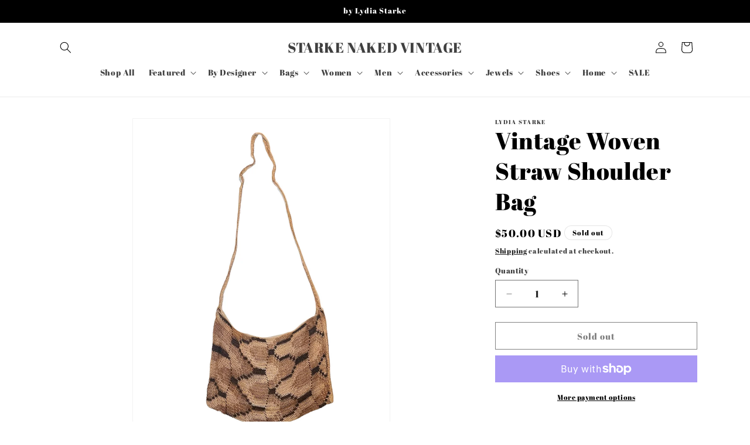

--- FILE ---
content_type: text/html; charset=utf-8
request_url: https://lydiastarke.com/products/vintage-woven-straw-shoulder-bag
body_size: 37821
content:
<!doctype html>
<html class="js" lang="en">
  <head>
    <meta charset="utf-8">
    <meta http-equiv="X-UA-Compatible" content="IE=edge">
    <meta name="viewport" content="width=device-width,initial-scale=1">
    <meta name="theme-color" content="">
    <link rel="canonical" href="https://lydiastarke.com/products/vintage-woven-straw-shoulder-bag"><link rel="icon" type="image/png" href="//lydiastarke.com/cdn/shop/files/Photoroom_20250519_170544.jpg?crop=center&height=32&v=1748396103&width=32"><link rel="preconnect" href="https://fonts.shopifycdn.com" crossorigin><title>
      Vintage Woven Straw Shoulder Bag
 &ndash; STARKE NAKED VINTAGE</title>

    
      <meta name="description" content="Vintage Woven Straw Animal Print Shoulder Bag Condition: Fair Measurements:  Height: 9.5 in Width: 12.5 in Depth: 0.5 in Strap Drop: 20 in condition details: heavy fraying, small hole ALL ITEMS FINAL SALE">
    

    

<meta property="og:site_name" content="STARKE NAKED VINTAGE">
<meta property="og:url" content="https://lydiastarke.com/products/vintage-woven-straw-shoulder-bag">
<meta property="og:title" content="Vintage Woven Straw Shoulder Bag">
<meta property="og:type" content="product">
<meta property="og:description" content="Vintage Woven Straw Animal Print Shoulder Bag Condition: Fair Measurements:  Height: 9.5 in Width: 12.5 in Depth: 0.5 in Strap Drop: 20 in condition details: heavy fraying, small hole ALL ITEMS FINAL SALE"><meta property="og:image" content="http://lydiastarke.com/cdn/shop/files/PhotoRoom_001_20240417_085955.png?v=1713372814">
  <meta property="og:image:secure_url" content="https://lydiastarke.com/cdn/shop/files/PhotoRoom_001_20240417_085955.png?v=1713372814">
  <meta property="og:image:width" content="1600">
  <meta property="og:image:height" content="2000"><meta property="og:price:amount" content="50.00">
  <meta property="og:price:currency" content="USD"><meta name="twitter:card" content="summary_large_image">
<meta name="twitter:title" content="Vintage Woven Straw Shoulder Bag">
<meta name="twitter:description" content="Vintage Woven Straw Animal Print Shoulder Bag Condition: Fair Measurements:  Height: 9.5 in Width: 12.5 in Depth: 0.5 in Strap Drop: 20 in condition details: heavy fraying, small hole ALL ITEMS FINAL SALE">


    <script src="//lydiastarke.com/cdn/shop/t/2/assets/constants.js?v=132983761750457495441733503263" defer="defer"></script>
    <script src="//lydiastarke.com/cdn/shop/t/2/assets/pubsub.js?v=158357773527763999511733503265" defer="defer"></script>
    <script src="//lydiastarke.com/cdn/shop/t/2/assets/global.js?v=152862011079830610291733503264" defer="defer"></script>
    <script src="//lydiastarke.com/cdn/shop/t/2/assets/details-disclosure.js?v=13653116266235556501733503264" defer="defer"></script>
    <script src="//lydiastarke.com/cdn/shop/t/2/assets/details-modal.js?v=25581673532751508451733503264" defer="defer"></script>
    <script src="//lydiastarke.com/cdn/shop/t/2/assets/search-form.js?v=133129549252120666541733503265" defer="defer"></script><script src="//lydiastarke.com/cdn/shop/t/2/assets/animations.js?v=88693664871331136111733503263" defer="defer"></script><script>window.performance && window.performance.mark && window.performance.mark('shopify.content_for_header.start');</script><meta name="google-site-verification" content="p1-OamIPrNgSjl0SEpjsa8TK-LC_cBca1JPMD67M4w8">
<meta name="facebook-domain-verification" content="el88ohxocbgyvrf6qtiqaym60azaox">
<meta id="shopify-digital-wallet" name="shopify-digital-wallet" content="/76622463270/digital_wallets/dialog">
<meta name="shopify-checkout-api-token" content="e6b6141fb44be908fb747fdad6e08bf3">
<link rel="alternate" type="application/json+oembed" href="https://lydiastarke.com/products/vintage-woven-straw-shoulder-bag.oembed">
<script async="async" src="/checkouts/internal/preloads.js?locale=en-US"></script>
<link rel="preconnect" href="https://shop.app" crossorigin="anonymous">
<script async="async" src="https://shop.app/checkouts/internal/preloads.js?locale=en-US&shop_id=76622463270" crossorigin="anonymous"></script>
<script id="apple-pay-shop-capabilities" type="application/json">{"shopId":76622463270,"countryCode":"US","currencyCode":"USD","merchantCapabilities":["supports3DS"],"merchantId":"gid:\/\/shopify\/Shop\/76622463270","merchantName":"STARKE NAKED VINTAGE","requiredBillingContactFields":["postalAddress","email","phone"],"requiredShippingContactFields":["postalAddress","email","phone"],"shippingType":"shipping","supportedNetworks":["visa","masterCard","amex","discover","elo","jcb"],"total":{"type":"pending","label":"STARKE NAKED VINTAGE","amount":"1.00"},"shopifyPaymentsEnabled":true,"supportsSubscriptions":true}</script>
<script id="shopify-features" type="application/json">{"accessToken":"e6b6141fb44be908fb747fdad6e08bf3","betas":["rich-media-storefront-analytics"],"domain":"lydiastarke.com","predictiveSearch":true,"shopId":76622463270,"locale":"en"}</script>
<script>var Shopify = Shopify || {};
Shopify.shop = "04db4d.myshopify.com";
Shopify.locale = "en";
Shopify.currency = {"active":"USD","rate":"1.0"};
Shopify.country = "US";
Shopify.theme = {"name":"Updated copy of Dawn","id":174505328934,"schema_name":"Dawn","schema_version":"15.2.0","theme_store_id":887,"role":"main"};
Shopify.theme.handle = "null";
Shopify.theme.style = {"id":null,"handle":null};
Shopify.cdnHost = "lydiastarke.com/cdn";
Shopify.routes = Shopify.routes || {};
Shopify.routes.root = "/";</script>
<script type="module">!function(o){(o.Shopify=o.Shopify||{}).modules=!0}(window);</script>
<script>!function(o){function n(){var o=[];function n(){o.push(Array.prototype.slice.apply(arguments))}return n.q=o,n}var t=o.Shopify=o.Shopify||{};t.loadFeatures=n(),t.autoloadFeatures=n()}(window);</script>
<script>
  window.ShopifyPay = window.ShopifyPay || {};
  window.ShopifyPay.apiHost = "shop.app\/pay";
  window.ShopifyPay.redirectState = null;
</script>
<script id="shop-js-analytics" type="application/json">{"pageType":"product"}</script>
<script defer="defer" async type="module" src="//lydiastarke.com/cdn/shopifycloud/shop-js/modules/v2/client.init-shop-cart-sync_BApSsMSl.en.esm.js"></script>
<script defer="defer" async type="module" src="//lydiastarke.com/cdn/shopifycloud/shop-js/modules/v2/chunk.common_CBoos6YZ.esm.js"></script>
<script type="module">
  await import("//lydiastarke.com/cdn/shopifycloud/shop-js/modules/v2/client.init-shop-cart-sync_BApSsMSl.en.esm.js");
await import("//lydiastarke.com/cdn/shopifycloud/shop-js/modules/v2/chunk.common_CBoos6YZ.esm.js");

  window.Shopify.SignInWithShop?.initShopCartSync?.({"fedCMEnabled":true,"windoidEnabled":true});

</script>
<script defer="defer" async type="module" src="//lydiastarke.com/cdn/shopifycloud/shop-js/modules/v2/client.payment-terms_BHOWV7U_.en.esm.js"></script>
<script defer="defer" async type="module" src="//lydiastarke.com/cdn/shopifycloud/shop-js/modules/v2/chunk.common_CBoos6YZ.esm.js"></script>
<script defer="defer" async type="module" src="//lydiastarke.com/cdn/shopifycloud/shop-js/modules/v2/chunk.modal_Bu1hFZFC.esm.js"></script>
<script type="module">
  await import("//lydiastarke.com/cdn/shopifycloud/shop-js/modules/v2/client.payment-terms_BHOWV7U_.en.esm.js");
await import("//lydiastarke.com/cdn/shopifycloud/shop-js/modules/v2/chunk.common_CBoos6YZ.esm.js");
await import("//lydiastarke.com/cdn/shopifycloud/shop-js/modules/v2/chunk.modal_Bu1hFZFC.esm.js");

  
</script>
<script>
  window.Shopify = window.Shopify || {};
  if (!window.Shopify.featureAssets) window.Shopify.featureAssets = {};
  window.Shopify.featureAssets['shop-js'] = {"shop-cart-sync":["modules/v2/client.shop-cart-sync_DJczDl9f.en.esm.js","modules/v2/chunk.common_CBoos6YZ.esm.js"],"init-fed-cm":["modules/v2/client.init-fed-cm_BzwGC0Wi.en.esm.js","modules/v2/chunk.common_CBoos6YZ.esm.js"],"init-windoid":["modules/v2/client.init-windoid_BS26ThXS.en.esm.js","modules/v2/chunk.common_CBoos6YZ.esm.js"],"shop-cash-offers":["modules/v2/client.shop-cash-offers_DthCPNIO.en.esm.js","modules/v2/chunk.common_CBoos6YZ.esm.js","modules/v2/chunk.modal_Bu1hFZFC.esm.js"],"shop-button":["modules/v2/client.shop-button_D_JX508o.en.esm.js","modules/v2/chunk.common_CBoos6YZ.esm.js"],"init-shop-email-lookup-coordinator":["modules/v2/client.init-shop-email-lookup-coordinator_DFwWcvrS.en.esm.js","modules/v2/chunk.common_CBoos6YZ.esm.js"],"shop-toast-manager":["modules/v2/client.shop-toast-manager_tEhgP2F9.en.esm.js","modules/v2/chunk.common_CBoos6YZ.esm.js"],"shop-login-button":["modules/v2/client.shop-login-button_DwLgFT0K.en.esm.js","modules/v2/chunk.common_CBoos6YZ.esm.js","modules/v2/chunk.modal_Bu1hFZFC.esm.js"],"avatar":["modules/v2/client.avatar_BTnouDA3.en.esm.js"],"init-shop-cart-sync":["modules/v2/client.init-shop-cart-sync_BApSsMSl.en.esm.js","modules/v2/chunk.common_CBoos6YZ.esm.js"],"pay-button":["modules/v2/client.pay-button_BuNmcIr_.en.esm.js","modules/v2/chunk.common_CBoos6YZ.esm.js"],"init-shop-for-new-customer-accounts":["modules/v2/client.init-shop-for-new-customer-accounts_DrjXSI53.en.esm.js","modules/v2/client.shop-login-button_DwLgFT0K.en.esm.js","modules/v2/chunk.common_CBoos6YZ.esm.js","modules/v2/chunk.modal_Bu1hFZFC.esm.js"],"init-customer-accounts-sign-up":["modules/v2/client.init-customer-accounts-sign-up_TlVCiykN.en.esm.js","modules/v2/client.shop-login-button_DwLgFT0K.en.esm.js","modules/v2/chunk.common_CBoos6YZ.esm.js","modules/v2/chunk.modal_Bu1hFZFC.esm.js"],"shop-follow-button":["modules/v2/client.shop-follow-button_C5D3XtBb.en.esm.js","modules/v2/chunk.common_CBoos6YZ.esm.js","modules/v2/chunk.modal_Bu1hFZFC.esm.js"],"checkout-modal":["modules/v2/client.checkout-modal_8TC_1FUY.en.esm.js","modules/v2/chunk.common_CBoos6YZ.esm.js","modules/v2/chunk.modal_Bu1hFZFC.esm.js"],"init-customer-accounts":["modules/v2/client.init-customer-accounts_C0Oh2ljF.en.esm.js","modules/v2/client.shop-login-button_DwLgFT0K.en.esm.js","modules/v2/chunk.common_CBoos6YZ.esm.js","modules/v2/chunk.modal_Bu1hFZFC.esm.js"],"lead-capture":["modules/v2/client.lead-capture_Cq0gfm7I.en.esm.js","modules/v2/chunk.common_CBoos6YZ.esm.js","modules/v2/chunk.modal_Bu1hFZFC.esm.js"],"shop-login":["modules/v2/client.shop-login_BmtnoEUo.en.esm.js","modules/v2/chunk.common_CBoos6YZ.esm.js","modules/v2/chunk.modal_Bu1hFZFC.esm.js"],"payment-terms":["modules/v2/client.payment-terms_BHOWV7U_.en.esm.js","modules/v2/chunk.common_CBoos6YZ.esm.js","modules/v2/chunk.modal_Bu1hFZFC.esm.js"]};
</script>
<script id="__st">var __st={"a":76622463270,"offset":-18000,"reqid":"30d775e7-4b36-42a3-986f-331b57443755-1768873828","pageurl":"lydiastarke.com\/products\/vintage-woven-straw-shoulder-bag","u":"42bf1d85c440","p":"product","rtyp":"product","rid":9191270088998};</script>
<script>window.ShopifyPaypalV4VisibilityTracking = true;</script>
<script id="captcha-bootstrap">!function(){'use strict';const t='contact',e='account',n='new_comment',o=[[t,t],['blogs',n],['comments',n],[t,'customer']],c=[[e,'customer_login'],[e,'guest_login'],[e,'recover_customer_password'],[e,'create_customer']],r=t=>t.map((([t,e])=>`form[action*='/${t}']:not([data-nocaptcha='true']) input[name='form_type'][value='${e}']`)).join(','),a=t=>()=>t?[...document.querySelectorAll(t)].map((t=>t.form)):[];function s(){const t=[...o],e=r(t);return a(e)}const i='password',u='form_key',d=['recaptcha-v3-token','g-recaptcha-response','h-captcha-response',i],f=()=>{try{return window.sessionStorage}catch{return}},m='__shopify_v',_=t=>t.elements[u];function p(t,e,n=!1){try{const o=window.sessionStorage,c=JSON.parse(o.getItem(e)),{data:r}=function(t){const{data:e,action:n}=t;return t[m]||n?{data:e,action:n}:{data:t,action:n}}(c);for(const[e,n]of Object.entries(r))t.elements[e]&&(t.elements[e].value=n);n&&o.removeItem(e)}catch(o){console.error('form repopulation failed',{error:o})}}const l='form_type',E='cptcha';function T(t){t.dataset[E]=!0}const w=window,h=w.document,L='Shopify',v='ce_forms',y='captcha';let A=!1;((t,e)=>{const n=(g='f06e6c50-85a8-45c8-87d0-21a2b65856fe',I='https://cdn.shopify.com/shopifycloud/storefront-forms-hcaptcha/ce_storefront_forms_captcha_hcaptcha.v1.5.2.iife.js',D={infoText:'Protected by hCaptcha',privacyText:'Privacy',termsText:'Terms'},(t,e,n)=>{const o=w[L][v],c=o.bindForm;if(c)return c(t,g,e,D).then(n);var r;o.q.push([[t,g,e,D],n]),r=I,A||(h.body.append(Object.assign(h.createElement('script'),{id:'captcha-provider',async:!0,src:r})),A=!0)});var g,I,D;w[L]=w[L]||{},w[L][v]=w[L][v]||{},w[L][v].q=[],w[L][y]=w[L][y]||{},w[L][y].protect=function(t,e){n(t,void 0,e),T(t)},Object.freeze(w[L][y]),function(t,e,n,w,h,L){const[v,y,A,g]=function(t,e,n){const i=e?o:[],u=t?c:[],d=[...i,...u],f=r(d),m=r(i),_=r(d.filter((([t,e])=>n.includes(e))));return[a(f),a(m),a(_),s()]}(w,h,L),I=t=>{const e=t.target;return e instanceof HTMLFormElement?e:e&&e.form},D=t=>v().includes(t);t.addEventListener('submit',(t=>{const e=I(t);if(!e)return;const n=D(e)&&!e.dataset.hcaptchaBound&&!e.dataset.recaptchaBound,o=_(e),c=g().includes(e)&&(!o||!o.value);(n||c)&&t.preventDefault(),c&&!n&&(function(t){try{if(!f())return;!function(t){const e=f();if(!e)return;const n=_(t);if(!n)return;const o=n.value;o&&e.removeItem(o)}(t);const e=Array.from(Array(32),(()=>Math.random().toString(36)[2])).join('');!function(t,e){_(t)||t.append(Object.assign(document.createElement('input'),{type:'hidden',name:u})),t.elements[u].value=e}(t,e),function(t,e){const n=f();if(!n)return;const o=[...t.querySelectorAll(`input[type='${i}']`)].map((({name:t})=>t)),c=[...d,...o],r={};for(const[a,s]of new FormData(t).entries())c.includes(a)||(r[a]=s);n.setItem(e,JSON.stringify({[m]:1,action:t.action,data:r}))}(t,e)}catch(e){console.error('failed to persist form',e)}}(e),e.submit())}));const S=(t,e)=>{t&&!t.dataset[E]&&(n(t,e.some((e=>e===t))),T(t))};for(const o of['focusin','change'])t.addEventListener(o,(t=>{const e=I(t);D(e)&&S(e,y())}));const B=e.get('form_key'),M=e.get(l),P=B&&M;t.addEventListener('DOMContentLoaded',(()=>{const t=y();if(P)for(const e of t)e.elements[l].value===M&&p(e,B);[...new Set([...A(),...v().filter((t=>'true'===t.dataset.shopifyCaptcha))])].forEach((e=>S(e,t)))}))}(h,new URLSearchParams(w.location.search),n,t,e,['guest_login'])})(!0,!0)}();</script>
<script integrity="sha256-4kQ18oKyAcykRKYeNunJcIwy7WH5gtpwJnB7kiuLZ1E=" data-source-attribution="shopify.loadfeatures" defer="defer" src="//lydiastarke.com/cdn/shopifycloud/storefront/assets/storefront/load_feature-a0a9edcb.js" crossorigin="anonymous"></script>
<script crossorigin="anonymous" defer="defer" src="//lydiastarke.com/cdn/shopifycloud/storefront/assets/shopify_pay/storefront-65b4c6d7.js?v=20250812"></script>
<script data-source-attribution="shopify.dynamic_checkout.dynamic.init">var Shopify=Shopify||{};Shopify.PaymentButton=Shopify.PaymentButton||{isStorefrontPortableWallets:!0,init:function(){window.Shopify.PaymentButton.init=function(){};var t=document.createElement("script");t.src="https://lydiastarke.com/cdn/shopifycloud/portable-wallets/latest/portable-wallets.en.js",t.type="module",document.head.appendChild(t)}};
</script>
<script data-source-attribution="shopify.dynamic_checkout.buyer_consent">
  function portableWalletsHideBuyerConsent(e){var t=document.getElementById("shopify-buyer-consent"),n=document.getElementById("shopify-subscription-policy-button");t&&n&&(t.classList.add("hidden"),t.setAttribute("aria-hidden","true"),n.removeEventListener("click",e))}function portableWalletsShowBuyerConsent(e){var t=document.getElementById("shopify-buyer-consent"),n=document.getElementById("shopify-subscription-policy-button");t&&n&&(t.classList.remove("hidden"),t.removeAttribute("aria-hidden"),n.addEventListener("click",e))}window.Shopify?.PaymentButton&&(window.Shopify.PaymentButton.hideBuyerConsent=portableWalletsHideBuyerConsent,window.Shopify.PaymentButton.showBuyerConsent=portableWalletsShowBuyerConsent);
</script>
<script>
  function portableWalletsCleanup(e){e&&e.src&&console.error("Failed to load portable wallets script "+e.src);var t=document.querySelectorAll("shopify-accelerated-checkout .shopify-payment-button__skeleton, shopify-accelerated-checkout-cart .wallet-cart-button__skeleton"),e=document.getElementById("shopify-buyer-consent");for(let e=0;e<t.length;e++)t[e].remove();e&&e.remove()}function portableWalletsNotLoadedAsModule(e){e instanceof ErrorEvent&&"string"==typeof e.message&&e.message.includes("import.meta")&&"string"==typeof e.filename&&e.filename.includes("portable-wallets")&&(window.removeEventListener("error",portableWalletsNotLoadedAsModule),window.Shopify.PaymentButton.failedToLoad=e,"loading"===document.readyState?document.addEventListener("DOMContentLoaded",window.Shopify.PaymentButton.init):window.Shopify.PaymentButton.init())}window.addEventListener("error",portableWalletsNotLoadedAsModule);
</script>

<script type="module" src="https://lydiastarke.com/cdn/shopifycloud/portable-wallets/latest/portable-wallets.en.js" onError="portableWalletsCleanup(this)" crossorigin="anonymous"></script>
<script nomodule>
  document.addEventListener("DOMContentLoaded", portableWalletsCleanup);
</script>

<link id="shopify-accelerated-checkout-styles" rel="stylesheet" media="screen" href="https://lydiastarke.com/cdn/shopifycloud/portable-wallets/latest/accelerated-checkout-backwards-compat.css" crossorigin="anonymous">
<style id="shopify-accelerated-checkout-cart">
        #shopify-buyer-consent {
  margin-top: 1em;
  display: inline-block;
  width: 100%;
}

#shopify-buyer-consent.hidden {
  display: none;
}

#shopify-subscription-policy-button {
  background: none;
  border: none;
  padding: 0;
  text-decoration: underline;
  font-size: inherit;
  cursor: pointer;
}

#shopify-subscription-policy-button::before {
  box-shadow: none;
}

      </style>
<script id="sections-script" data-sections="header" defer="defer" src="//lydiastarke.com/cdn/shop/t/2/compiled_assets/scripts.js?v=3042"></script>
<script>window.performance && window.performance.mark && window.performance.mark('shopify.content_for_header.end');</script>


    <style data-shopify>
      @font-face {
  font-family: "Abril Fatface";
  font-weight: 400;
  font-style: normal;
  font-display: swap;
  src: url("//lydiastarke.com/cdn/fonts/abril_fatface/abrilfatface_n4.002841dd08a4d39b2c2d7fe9d598d4782afb7225.woff2") format("woff2"),
       url("//lydiastarke.com/cdn/fonts/abril_fatface/abrilfatface_n4.0d8f922831420cd750572c7a70f4c623018424d8.woff") format("woff");
}

      
      
      
      @font-face {
  font-family: "Abril Fatface";
  font-weight: 400;
  font-style: normal;
  font-display: swap;
  src: url("//lydiastarke.com/cdn/fonts/abril_fatface/abrilfatface_n4.002841dd08a4d39b2c2d7fe9d598d4782afb7225.woff2") format("woff2"),
       url("//lydiastarke.com/cdn/fonts/abril_fatface/abrilfatface_n4.0d8f922831420cd750572c7a70f4c623018424d8.woff") format("woff");
}


      
        :root,
        .color-scheme-1 {
          --color-background: 255,255,255;
        
          --gradient-background: #ffffff;
        

        

        --color-foreground: 0,0,0;
        --color-background-contrast: 191,191,191;
        --color-shadow: 18,18,18;
        --color-button: 255,255,255;
        --color-button-text: 255,255,255;
        --color-secondary-button: 255,255,255;
        --color-secondary-button-text: 0,0,0;
        --color-link: 0,0,0;
        --color-badge-foreground: 0,0,0;
        --color-badge-background: 255,255,255;
        --color-badge-border: 0,0,0;
        --payment-terms-background-color: rgb(255 255 255);
      }
      
        
        .color-scheme-2 {
          --color-background: 255,255,255;
        
          --gradient-background: #ffffff;
        

        

        --color-foreground: 0,0,0;
        --color-background-contrast: 191,191,191;
        --color-shadow: 0,0,0;
        --color-button: 0,0,0;
        --color-button-text: 255,255,255;
        --color-secondary-button: 255,255,255;
        --color-secondary-button-text: 0,0,0;
        --color-link: 0,0,0;
        --color-badge-foreground: 0,0,0;
        --color-badge-background: 255,255,255;
        --color-badge-border: 0,0,0;
        --payment-terms-background-color: rgb(255 255 255);
      }
      
        
        .color-scheme-3 {
          --color-background: 0,0,0;
        
          --gradient-background: #000000;
        

        

        --color-foreground: 255,255,255;
        --color-background-contrast: 128,128,128;
        --color-shadow: 0,0,0;
        --color-button: 255,255,255;
        --color-button-text: 0,0,0;
        --color-secondary-button: 0,0,0;
        --color-secondary-button-text: 255,255,255;
        --color-link: 255,255,255;
        --color-badge-foreground: 255,255,255;
        --color-badge-background: 0,0,0;
        --color-badge-border: 255,255,255;
        --payment-terms-background-color: rgb(0 0 0);
      }
      
        
        .color-scheme-4 {
          --color-background: 255,255,255;
        
          --gradient-background: #ffffff;
        

        

        --color-foreground: 0,0,0;
        --color-background-contrast: 191,191,191;
        --color-shadow: 255,255,255;
        --color-button: 255,255,255;
        --color-button-text: 0,0,0;
        --color-secondary-button: 255,255,255;
        --color-secondary-button-text: 255,255,255;
        --color-link: 255,255,255;
        --color-badge-foreground: 0,0,0;
        --color-badge-background: 255,255,255;
        --color-badge-border: 0,0,0;
        --payment-terms-background-color: rgb(255 255 255);
      }
      
        
        .color-scheme-5 {
          --color-background: 180,51,51;
        
          --gradient-background: #b43333;
        

        

        --color-foreground: 255,255,255;
        --color-background-contrast: 81,23,23;
        --color-shadow: 18,18,18;
        --color-button: 255,255,255;
        --color-button-text: 180,51,51;
        --color-secondary-button: 180,51,51;
        --color-secondary-button-text: 255,255,255;
        --color-link: 255,255,255;
        --color-badge-foreground: 255,255,255;
        --color-badge-background: 180,51,51;
        --color-badge-border: 255,255,255;
        --payment-terms-background-color: rgb(180 51 51);
      }
      
        
        .color-scheme-b2a083fc-06b2-4d3b-85d2-ec8baed8cab2 {
          --color-background: 18,18,18;
        
          --gradient-background: #121212;
        

        

        --color-foreground: 255,255,255;
        --color-background-contrast: 146,146,146;
        --color-shadow: 18,18,18;
        --color-button: 255,255,255;
        --color-button-text: 255,255,255;
        --color-secondary-button: 18,18,18;
        --color-secondary-button-text: 255,255,255;
        --color-link: 255,255,255;
        --color-badge-foreground: 255,255,255;
        --color-badge-background: 18,18,18;
        --color-badge-border: 255,255,255;
        --payment-terms-background-color: rgb(18 18 18);
      }
      
        
        .color-scheme-033271a4-81ce-442d-aba9-292484c3aca3 {
          --color-background: 255,255,255;
        
          --gradient-background: #ffffff;
        

        

        --color-foreground: 183,226,55;
        --color-background-contrast: 191,191,191;
        --color-shadow: 18,18,18;
        --color-button: 255,255,255;
        --color-button-text: 255,255,255;
        --color-secondary-button: 255,255,255;
        --color-secondary-button-text: 183,226,55;
        --color-link: 183,226,55;
        --color-badge-foreground: 183,226,55;
        --color-badge-background: 255,255,255;
        --color-badge-border: 183,226,55;
        --payment-terms-background-color: rgb(255 255 255);
      }
      

      body, .color-scheme-1, .color-scheme-2, .color-scheme-3, .color-scheme-4, .color-scheme-5, .color-scheme-b2a083fc-06b2-4d3b-85d2-ec8baed8cab2, .color-scheme-033271a4-81ce-442d-aba9-292484c3aca3 {
        color: rgba(var(--color-foreground), 0.75);
        background-color: rgb(var(--color-background));
      }

      :root {
        --font-body-family: "Abril Fatface", serif;
        --font-body-style: normal;
        --font-body-weight: 400;
        --font-body-weight-bold: 700;

        --font-heading-family: "Abril Fatface", serif;
        --font-heading-style: normal;
        --font-heading-weight: 400;

        --font-body-scale: 1.0;
        --font-heading-scale: 1.0;

        --media-padding: px;
        --media-border-opacity: 0.05;
        --media-border-width: 1px;
        --media-radius: 0px;
        --media-shadow-opacity: 0.0;
        --media-shadow-horizontal-offset: 0px;
        --media-shadow-vertical-offset: 4px;
        --media-shadow-blur-radius: 5px;
        --media-shadow-visible: 0;

        --page-width: 120rem;
        --page-width-margin: 0rem;

        --product-card-image-padding: 0.0rem;
        --product-card-corner-radius: 0.0rem;
        --product-card-text-alignment: center;
        --product-card-border-width: 0.0rem;
        --product-card-border-opacity: 0.1;
        --product-card-shadow-opacity: 0.0;
        --product-card-shadow-visible: 0;
        --product-card-shadow-horizontal-offset: 0.0rem;
        --product-card-shadow-vertical-offset: 0.4rem;
        --product-card-shadow-blur-radius: 0.5rem;

        --collection-card-image-padding: 0.0rem;
        --collection-card-corner-radius: 0.0rem;
        --collection-card-text-alignment: left;
        --collection-card-border-width: 0.0rem;
        --collection-card-border-opacity: 0.1;
        --collection-card-shadow-opacity: 0.0;
        --collection-card-shadow-visible: 0;
        --collection-card-shadow-horizontal-offset: 0.0rem;
        --collection-card-shadow-vertical-offset: 0.4rem;
        --collection-card-shadow-blur-radius: 0.5rem;

        --blog-card-image-padding: 0.0rem;
        --blog-card-corner-radius: 0.0rem;
        --blog-card-text-alignment: left;
        --blog-card-border-width: 0.0rem;
        --blog-card-border-opacity: 0.1;
        --blog-card-shadow-opacity: 0.0;
        --blog-card-shadow-visible: 0;
        --blog-card-shadow-horizontal-offset: 0.0rem;
        --blog-card-shadow-vertical-offset: 0.4rem;
        --blog-card-shadow-blur-radius: 0.5rem;

        --badge-corner-radius: 4.0rem;

        --popup-border-width: 2px;
        --popup-border-opacity: 0.1;
        --popup-corner-radius: 0px;
        --popup-shadow-opacity: 0.0;
        --popup-shadow-horizontal-offset: 0px;
        --popup-shadow-vertical-offset: 4px;
        --popup-shadow-blur-radius: 5px;

        --drawer-border-width: 1px;
        --drawer-border-opacity: 0.1;
        --drawer-shadow-opacity: 0.0;
        --drawer-shadow-horizontal-offset: 0px;
        --drawer-shadow-vertical-offset: 4px;
        --drawer-shadow-blur-radius: 5px;

        --spacing-sections-desktop: 0px;
        --spacing-sections-mobile: 0px;

        --grid-desktop-vertical-spacing: 8px;
        --grid-desktop-horizontal-spacing: 8px;
        --grid-mobile-vertical-spacing: 4px;
        --grid-mobile-horizontal-spacing: 4px;

        --text-boxes-border-opacity: 0.1;
        --text-boxes-border-width: 0px;
        --text-boxes-radius: 0px;
        --text-boxes-shadow-opacity: 0.0;
        --text-boxes-shadow-visible: 0;
        --text-boxes-shadow-horizontal-offset: 4px;
        --text-boxes-shadow-vertical-offset: 4px;
        --text-boxes-shadow-blur-radius: 0px;

        --buttons-radius: 0px;
        --buttons-radius-outset: 0px;
        --buttons-border-width: 1px;
        --buttons-border-opacity: 1.0;
        --buttons-shadow-opacity: 0.0;
        --buttons-shadow-visible: 0;
        --buttons-shadow-horizontal-offset: 0px;
        --buttons-shadow-vertical-offset: 4px;
        --buttons-shadow-blur-radius: 5px;
        --buttons-border-offset: 0px;

        --inputs-radius: 0px;
        --inputs-border-width: 1px;
        --inputs-border-opacity: 0.55;
        --inputs-shadow-opacity: 0.0;
        --inputs-shadow-horizontal-offset: 0px;
        --inputs-margin-offset: 0px;
        --inputs-shadow-vertical-offset: 4px;
        --inputs-shadow-blur-radius: 5px;
        --inputs-radius-outset: 0px;

        --variant-pills-radius: 40px;
        --variant-pills-border-width: 1px;
        --variant-pills-border-opacity: 0.5;
        --variant-pills-shadow-opacity: 0.0;
        --variant-pills-shadow-horizontal-offset: 0px;
        --variant-pills-shadow-vertical-offset: 4px;
        --variant-pills-shadow-blur-radius: 5px;
      }

      *,
      *::before,
      *::after {
        box-sizing: inherit;
      }

      html {
        box-sizing: border-box;
        font-size: calc(var(--font-body-scale) * 62.5%);
        height: 100%;
      }

      body {
        display: grid;
        grid-template-rows: auto auto 1fr auto;
        grid-template-columns: 100%;
        min-height: 100%;
        margin: 0;
        font-size: 1.5rem;
        letter-spacing: 0.06rem;
        line-height: calc(1 + 0.8 / var(--font-body-scale));
        font-family: var(--font-body-family);
        font-style: var(--font-body-style);
        font-weight: var(--font-body-weight);
      }

      @media screen and (min-width: 750px) {
        body {
          font-size: 1.6rem;
        }
      }
    </style>

    <link href="//lydiastarke.com/cdn/shop/t/2/assets/base.css?v=159841507637079171801733503263" rel="stylesheet" type="text/css" media="all" />
    <link rel="stylesheet" href="//lydiastarke.com/cdn/shop/t/2/assets/component-cart-items.css?v=123238115697927560811733503263" media="print" onload="this.media='all'">
      <link rel="preload" as="font" href="//lydiastarke.com/cdn/fonts/abril_fatface/abrilfatface_n4.002841dd08a4d39b2c2d7fe9d598d4782afb7225.woff2" type="font/woff2" crossorigin>
      

      <link rel="preload" as="font" href="//lydiastarke.com/cdn/fonts/abril_fatface/abrilfatface_n4.002841dd08a4d39b2c2d7fe9d598d4782afb7225.woff2" type="font/woff2" crossorigin>
      
<link
        rel="stylesheet"
        href="//lydiastarke.com/cdn/shop/t/2/assets/component-predictive-search.css?v=118923337488134913561733503263"
        media="print"
        onload="this.media='all'"
      ><script>
      if (Shopify.designMode) {
        document.documentElement.classList.add('shopify-design-mode');
      }
    </script>
  <link href="https://monorail-edge.shopifysvc.com" rel="dns-prefetch">
<script>(function(){if ("sendBeacon" in navigator && "performance" in window) {try {var session_token_from_headers = performance.getEntriesByType('navigation')[0].serverTiming.find(x => x.name == '_s').description;} catch {var session_token_from_headers = undefined;}var session_cookie_matches = document.cookie.match(/_shopify_s=([^;]*)/);var session_token_from_cookie = session_cookie_matches && session_cookie_matches.length === 2 ? session_cookie_matches[1] : "";var session_token = session_token_from_headers || session_token_from_cookie || "";function handle_abandonment_event(e) {var entries = performance.getEntries().filter(function(entry) {return /monorail-edge.shopifysvc.com/.test(entry.name);});if (!window.abandonment_tracked && entries.length === 0) {window.abandonment_tracked = true;var currentMs = Date.now();var navigation_start = performance.timing.navigationStart;var payload = {shop_id: 76622463270,url: window.location.href,navigation_start,duration: currentMs - navigation_start,session_token,page_type: "product"};window.navigator.sendBeacon("https://monorail-edge.shopifysvc.com/v1/produce", JSON.stringify({schema_id: "online_store_buyer_site_abandonment/1.1",payload: payload,metadata: {event_created_at_ms: currentMs,event_sent_at_ms: currentMs}}));}}window.addEventListener('pagehide', handle_abandonment_event);}}());</script>
<script id="web-pixels-manager-setup">(function e(e,d,r,n,o){if(void 0===o&&(o={}),!Boolean(null===(a=null===(i=window.Shopify)||void 0===i?void 0:i.analytics)||void 0===a?void 0:a.replayQueue)){var i,a;window.Shopify=window.Shopify||{};var t=window.Shopify;t.analytics=t.analytics||{};var s=t.analytics;s.replayQueue=[],s.publish=function(e,d,r){return s.replayQueue.push([e,d,r]),!0};try{self.performance.mark("wpm:start")}catch(e){}var l=function(){var e={modern:/Edge?\/(1{2}[4-9]|1[2-9]\d|[2-9]\d{2}|\d{4,})\.\d+(\.\d+|)|Firefox\/(1{2}[4-9]|1[2-9]\d|[2-9]\d{2}|\d{4,})\.\d+(\.\d+|)|Chrom(ium|e)\/(9{2}|\d{3,})\.\d+(\.\d+|)|(Maci|X1{2}).+ Version\/(15\.\d+|(1[6-9]|[2-9]\d|\d{3,})\.\d+)([,.]\d+|)( \(\w+\)|)( Mobile\/\w+|) Safari\/|Chrome.+OPR\/(9{2}|\d{3,})\.\d+\.\d+|(CPU[ +]OS|iPhone[ +]OS|CPU[ +]iPhone|CPU IPhone OS|CPU iPad OS)[ +]+(15[._]\d+|(1[6-9]|[2-9]\d|\d{3,})[._]\d+)([._]\d+|)|Android:?[ /-](13[3-9]|1[4-9]\d|[2-9]\d{2}|\d{4,})(\.\d+|)(\.\d+|)|Android.+Firefox\/(13[5-9]|1[4-9]\d|[2-9]\d{2}|\d{4,})\.\d+(\.\d+|)|Android.+Chrom(ium|e)\/(13[3-9]|1[4-9]\d|[2-9]\d{2}|\d{4,})\.\d+(\.\d+|)|SamsungBrowser\/([2-9]\d|\d{3,})\.\d+/,legacy:/Edge?\/(1[6-9]|[2-9]\d|\d{3,})\.\d+(\.\d+|)|Firefox\/(5[4-9]|[6-9]\d|\d{3,})\.\d+(\.\d+|)|Chrom(ium|e)\/(5[1-9]|[6-9]\d|\d{3,})\.\d+(\.\d+|)([\d.]+$|.*Safari\/(?![\d.]+ Edge\/[\d.]+$))|(Maci|X1{2}).+ Version\/(10\.\d+|(1[1-9]|[2-9]\d|\d{3,})\.\d+)([,.]\d+|)( \(\w+\)|)( Mobile\/\w+|) Safari\/|Chrome.+OPR\/(3[89]|[4-9]\d|\d{3,})\.\d+\.\d+|(CPU[ +]OS|iPhone[ +]OS|CPU[ +]iPhone|CPU IPhone OS|CPU iPad OS)[ +]+(10[._]\d+|(1[1-9]|[2-9]\d|\d{3,})[._]\d+)([._]\d+|)|Android:?[ /-](13[3-9]|1[4-9]\d|[2-9]\d{2}|\d{4,})(\.\d+|)(\.\d+|)|Mobile Safari.+OPR\/([89]\d|\d{3,})\.\d+\.\d+|Android.+Firefox\/(13[5-9]|1[4-9]\d|[2-9]\d{2}|\d{4,})\.\d+(\.\d+|)|Android.+Chrom(ium|e)\/(13[3-9]|1[4-9]\d|[2-9]\d{2}|\d{4,})\.\d+(\.\d+|)|Android.+(UC? ?Browser|UCWEB|U3)[ /]?(15\.([5-9]|\d{2,})|(1[6-9]|[2-9]\d|\d{3,})\.\d+)\.\d+|SamsungBrowser\/(5\.\d+|([6-9]|\d{2,})\.\d+)|Android.+MQ{2}Browser\/(14(\.(9|\d{2,})|)|(1[5-9]|[2-9]\d|\d{3,})(\.\d+|))(\.\d+|)|K[Aa][Ii]OS\/(3\.\d+|([4-9]|\d{2,})\.\d+)(\.\d+|)/},d=e.modern,r=e.legacy,n=navigator.userAgent;return n.match(d)?"modern":n.match(r)?"legacy":"unknown"}(),u="modern"===l?"modern":"legacy",c=(null!=n?n:{modern:"",legacy:""})[u],f=function(e){return[e.baseUrl,"/wpm","/b",e.hashVersion,"modern"===e.buildTarget?"m":"l",".js"].join("")}({baseUrl:d,hashVersion:r,buildTarget:u}),m=function(e){var d=e.version,r=e.bundleTarget,n=e.surface,o=e.pageUrl,i=e.monorailEndpoint;return{emit:function(e){var a=e.status,t=e.errorMsg,s=(new Date).getTime(),l=JSON.stringify({metadata:{event_sent_at_ms:s},events:[{schema_id:"web_pixels_manager_load/3.1",payload:{version:d,bundle_target:r,page_url:o,status:a,surface:n,error_msg:t},metadata:{event_created_at_ms:s}}]});if(!i)return console&&console.warn&&console.warn("[Web Pixels Manager] No Monorail endpoint provided, skipping logging."),!1;try{return self.navigator.sendBeacon.bind(self.navigator)(i,l)}catch(e){}var u=new XMLHttpRequest;try{return u.open("POST",i,!0),u.setRequestHeader("Content-Type","text/plain"),u.send(l),!0}catch(e){return console&&console.warn&&console.warn("[Web Pixels Manager] Got an unhandled error while logging to Monorail."),!1}}}}({version:r,bundleTarget:l,surface:e.surface,pageUrl:self.location.href,monorailEndpoint:e.monorailEndpoint});try{o.browserTarget=l,function(e){var d=e.src,r=e.async,n=void 0===r||r,o=e.onload,i=e.onerror,a=e.sri,t=e.scriptDataAttributes,s=void 0===t?{}:t,l=document.createElement("script"),u=document.querySelector("head"),c=document.querySelector("body");if(l.async=n,l.src=d,a&&(l.integrity=a,l.crossOrigin="anonymous"),s)for(var f in s)if(Object.prototype.hasOwnProperty.call(s,f))try{l.dataset[f]=s[f]}catch(e){}if(o&&l.addEventListener("load",o),i&&l.addEventListener("error",i),u)u.appendChild(l);else{if(!c)throw new Error("Did not find a head or body element to append the script");c.appendChild(l)}}({src:f,async:!0,onload:function(){if(!function(){var e,d;return Boolean(null===(d=null===(e=window.Shopify)||void 0===e?void 0:e.analytics)||void 0===d?void 0:d.initialized)}()){var d=window.webPixelsManager.init(e)||void 0;if(d){var r=window.Shopify.analytics;r.replayQueue.forEach((function(e){var r=e[0],n=e[1],o=e[2];d.publishCustomEvent(r,n,o)})),r.replayQueue=[],r.publish=d.publishCustomEvent,r.visitor=d.visitor,r.initialized=!0}}},onerror:function(){return m.emit({status:"failed",errorMsg:"".concat(f," has failed to load")})},sri:function(e){var d=/^sha384-[A-Za-z0-9+/=]+$/;return"string"==typeof e&&d.test(e)}(c)?c:"",scriptDataAttributes:o}),m.emit({status:"loading"})}catch(e){m.emit({status:"failed",errorMsg:(null==e?void 0:e.message)||"Unknown error"})}}})({shopId: 76622463270,storefrontBaseUrl: "https://lydiastarke.com",extensionsBaseUrl: "https://extensions.shopifycdn.com/cdn/shopifycloud/web-pixels-manager",monorailEndpoint: "https://monorail-edge.shopifysvc.com/unstable/produce_batch",surface: "storefront-renderer",enabledBetaFlags: ["2dca8a86"],webPixelsConfigList: [{"id":"1266352422","configuration":"{\"pixel_id\":\"1196310438756979\",\"pixel_type\":\"facebook_pixel\"}","eventPayloadVersion":"v1","runtimeContext":"OPEN","scriptVersion":"ca16bc87fe92b6042fbaa3acc2fbdaa6","type":"APP","apiClientId":2329312,"privacyPurposes":["ANALYTICS","MARKETING","SALE_OF_DATA"],"dataSharingAdjustments":{"protectedCustomerApprovalScopes":["read_customer_address","read_customer_email","read_customer_name","read_customer_personal_data","read_customer_phone"]}},{"id":"shopify-app-pixel","configuration":"{}","eventPayloadVersion":"v1","runtimeContext":"STRICT","scriptVersion":"0450","apiClientId":"shopify-pixel","type":"APP","privacyPurposes":["ANALYTICS","MARKETING"]},{"id":"shopify-custom-pixel","eventPayloadVersion":"v1","runtimeContext":"LAX","scriptVersion":"0450","apiClientId":"shopify-pixel","type":"CUSTOM","privacyPurposes":["ANALYTICS","MARKETING"]}],isMerchantRequest: false,initData: {"shop":{"name":"STARKE NAKED VINTAGE","paymentSettings":{"currencyCode":"USD"},"myshopifyDomain":"04db4d.myshopify.com","countryCode":"US","storefrontUrl":"https:\/\/lydiastarke.com"},"customer":null,"cart":null,"checkout":null,"productVariants":[{"price":{"amount":50.0,"currencyCode":"USD"},"product":{"title":"Vintage Woven Straw Shoulder Bag","vendor":"LYDIA STARKE","id":"9191270088998","untranslatedTitle":"Vintage Woven Straw Shoulder Bag","url":"\/products\/vintage-woven-straw-shoulder-bag","type":"Bag"},"id":"48311364944166","image":{"src":"\/\/lydiastarke.com\/cdn\/shop\/files\/PhotoRoom_001_20240417_085955.png?v=1713372814"},"sku":"","title":"Default Title","untranslatedTitle":"Default Title"}],"purchasingCompany":null},},"https://lydiastarke.com/cdn","fcfee988w5aeb613cpc8e4bc33m6693e112",{"modern":"","legacy":""},{"shopId":"76622463270","storefrontBaseUrl":"https:\/\/lydiastarke.com","extensionBaseUrl":"https:\/\/extensions.shopifycdn.com\/cdn\/shopifycloud\/web-pixels-manager","surface":"storefront-renderer","enabledBetaFlags":"[\"2dca8a86\"]","isMerchantRequest":"false","hashVersion":"fcfee988w5aeb613cpc8e4bc33m6693e112","publish":"custom","events":"[[\"page_viewed\",{}],[\"product_viewed\",{\"productVariant\":{\"price\":{\"amount\":50.0,\"currencyCode\":\"USD\"},\"product\":{\"title\":\"Vintage Woven Straw Shoulder Bag\",\"vendor\":\"LYDIA STARKE\",\"id\":\"9191270088998\",\"untranslatedTitle\":\"Vintage Woven Straw Shoulder Bag\",\"url\":\"\/products\/vintage-woven-straw-shoulder-bag\",\"type\":\"Bag\"},\"id\":\"48311364944166\",\"image\":{\"src\":\"\/\/lydiastarke.com\/cdn\/shop\/files\/PhotoRoom_001_20240417_085955.png?v=1713372814\"},\"sku\":\"\",\"title\":\"Default Title\",\"untranslatedTitle\":\"Default Title\"}}]]"});</script><script>
  window.ShopifyAnalytics = window.ShopifyAnalytics || {};
  window.ShopifyAnalytics.meta = window.ShopifyAnalytics.meta || {};
  window.ShopifyAnalytics.meta.currency = 'USD';
  var meta = {"product":{"id":9191270088998,"gid":"gid:\/\/shopify\/Product\/9191270088998","vendor":"LYDIA STARKE","type":"Bag","handle":"vintage-woven-straw-shoulder-bag","variants":[{"id":48311364944166,"price":5000,"name":"Vintage Woven Straw Shoulder Bag","public_title":null,"sku":""}],"remote":false},"page":{"pageType":"product","resourceType":"product","resourceId":9191270088998,"requestId":"30d775e7-4b36-42a3-986f-331b57443755-1768873828"}};
  for (var attr in meta) {
    window.ShopifyAnalytics.meta[attr] = meta[attr];
  }
</script>
<script class="analytics">
  (function () {
    var customDocumentWrite = function(content) {
      var jquery = null;

      if (window.jQuery) {
        jquery = window.jQuery;
      } else if (window.Checkout && window.Checkout.$) {
        jquery = window.Checkout.$;
      }

      if (jquery) {
        jquery('body').append(content);
      }
    };

    var hasLoggedConversion = function(token) {
      if (token) {
        return document.cookie.indexOf('loggedConversion=' + token) !== -1;
      }
      return false;
    }

    var setCookieIfConversion = function(token) {
      if (token) {
        var twoMonthsFromNow = new Date(Date.now());
        twoMonthsFromNow.setMonth(twoMonthsFromNow.getMonth() + 2);

        document.cookie = 'loggedConversion=' + token + '; expires=' + twoMonthsFromNow;
      }
    }

    var trekkie = window.ShopifyAnalytics.lib = window.trekkie = window.trekkie || [];
    if (trekkie.integrations) {
      return;
    }
    trekkie.methods = [
      'identify',
      'page',
      'ready',
      'track',
      'trackForm',
      'trackLink'
    ];
    trekkie.factory = function(method) {
      return function() {
        var args = Array.prototype.slice.call(arguments);
        args.unshift(method);
        trekkie.push(args);
        return trekkie;
      };
    };
    for (var i = 0; i < trekkie.methods.length; i++) {
      var key = trekkie.methods[i];
      trekkie[key] = trekkie.factory(key);
    }
    trekkie.load = function(config) {
      trekkie.config = config || {};
      trekkie.config.initialDocumentCookie = document.cookie;
      var first = document.getElementsByTagName('script')[0];
      var script = document.createElement('script');
      script.type = 'text/javascript';
      script.onerror = function(e) {
        var scriptFallback = document.createElement('script');
        scriptFallback.type = 'text/javascript';
        scriptFallback.onerror = function(error) {
                var Monorail = {
      produce: function produce(monorailDomain, schemaId, payload) {
        var currentMs = new Date().getTime();
        var event = {
          schema_id: schemaId,
          payload: payload,
          metadata: {
            event_created_at_ms: currentMs,
            event_sent_at_ms: currentMs
          }
        };
        return Monorail.sendRequest("https://" + monorailDomain + "/v1/produce", JSON.stringify(event));
      },
      sendRequest: function sendRequest(endpointUrl, payload) {
        // Try the sendBeacon API
        if (window && window.navigator && typeof window.navigator.sendBeacon === 'function' && typeof window.Blob === 'function' && !Monorail.isIos12()) {
          var blobData = new window.Blob([payload], {
            type: 'text/plain'
          });

          if (window.navigator.sendBeacon(endpointUrl, blobData)) {
            return true;
          } // sendBeacon was not successful

        } // XHR beacon

        var xhr = new XMLHttpRequest();

        try {
          xhr.open('POST', endpointUrl);
          xhr.setRequestHeader('Content-Type', 'text/plain');
          xhr.send(payload);
        } catch (e) {
          console.log(e);
        }

        return false;
      },
      isIos12: function isIos12() {
        return window.navigator.userAgent.lastIndexOf('iPhone; CPU iPhone OS 12_') !== -1 || window.navigator.userAgent.lastIndexOf('iPad; CPU OS 12_') !== -1;
      }
    };
    Monorail.produce('monorail-edge.shopifysvc.com',
      'trekkie_storefront_load_errors/1.1',
      {shop_id: 76622463270,
      theme_id: 174505328934,
      app_name: "storefront",
      context_url: window.location.href,
      source_url: "//lydiastarke.com/cdn/s/trekkie.storefront.cd680fe47e6c39ca5d5df5f0a32d569bc48c0f27.min.js"});

        };
        scriptFallback.async = true;
        scriptFallback.src = '//lydiastarke.com/cdn/s/trekkie.storefront.cd680fe47e6c39ca5d5df5f0a32d569bc48c0f27.min.js';
        first.parentNode.insertBefore(scriptFallback, first);
      };
      script.async = true;
      script.src = '//lydiastarke.com/cdn/s/trekkie.storefront.cd680fe47e6c39ca5d5df5f0a32d569bc48c0f27.min.js';
      first.parentNode.insertBefore(script, first);
    };
    trekkie.load(
      {"Trekkie":{"appName":"storefront","development":false,"defaultAttributes":{"shopId":76622463270,"isMerchantRequest":null,"themeId":174505328934,"themeCityHash":"7714348184435199800","contentLanguage":"en","currency":"USD","eventMetadataId":"62636ee7-8a86-4203-a387-11db9122abb9"},"isServerSideCookieWritingEnabled":true,"monorailRegion":"shop_domain","enabledBetaFlags":["65f19447"]},"Session Attribution":{},"S2S":{"facebookCapiEnabled":true,"source":"trekkie-storefront-renderer","apiClientId":580111}}
    );

    var loaded = false;
    trekkie.ready(function() {
      if (loaded) return;
      loaded = true;

      window.ShopifyAnalytics.lib = window.trekkie;

      var originalDocumentWrite = document.write;
      document.write = customDocumentWrite;
      try { window.ShopifyAnalytics.merchantGoogleAnalytics.call(this); } catch(error) {};
      document.write = originalDocumentWrite;

      window.ShopifyAnalytics.lib.page(null,{"pageType":"product","resourceType":"product","resourceId":9191270088998,"requestId":"30d775e7-4b36-42a3-986f-331b57443755-1768873828","shopifyEmitted":true});

      var match = window.location.pathname.match(/checkouts\/(.+)\/(thank_you|post_purchase)/)
      var token = match? match[1]: undefined;
      if (!hasLoggedConversion(token)) {
        setCookieIfConversion(token);
        window.ShopifyAnalytics.lib.track("Viewed Product",{"currency":"USD","variantId":48311364944166,"productId":9191270088998,"productGid":"gid:\/\/shopify\/Product\/9191270088998","name":"Vintage Woven Straw Shoulder Bag","price":"50.00","sku":"","brand":"LYDIA STARKE","variant":null,"category":"Bag","nonInteraction":true,"remote":false},undefined,undefined,{"shopifyEmitted":true});
      window.ShopifyAnalytics.lib.track("monorail:\/\/trekkie_storefront_viewed_product\/1.1",{"currency":"USD","variantId":48311364944166,"productId":9191270088998,"productGid":"gid:\/\/shopify\/Product\/9191270088998","name":"Vintage Woven Straw Shoulder Bag","price":"50.00","sku":"","brand":"LYDIA STARKE","variant":null,"category":"Bag","nonInteraction":true,"remote":false,"referer":"https:\/\/lydiastarke.com\/products\/vintage-woven-straw-shoulder-bag"});
      }
    });


        var eventsListenerScript = document.createElement('script');
        eventsListenerScript.async = true;
        eventsListenerScript.src = "//lydiastarke.com/cdn/shopifycloud/storefront/assets/shop_events_listener-3da45d37.js";
        document.getElementsByTagName('head')[0].appendChild(eventsListenerScript);

})();</script>
<script
  defer
  src="https://lydiastarke.com/cdn/shopifycloud/perf-kit/shopify-perf-kit-3.0.4.min.js"
  data-application="storefront-renderer"
  data-shop-id="76622463270"
  data-render-region="gcp-us-central1"
  data-page-type="product"
  data-theme-instance-id="174505328934"
  data-theme-name="Dawn"
  data-theme-version="15.2.0"
  data-monorail-region="shop_domain"
  data-resource-timing-sampling-rate="10"
  data-shs="true"
  data-shs-beacon="true"
  data-shs-export-with-fetch="true"
  data-shs-logs-sample-rate="1"
  data-shs-beacon-endpoint="https://lydiastarke.com/api/collect"
></script>
</head>

  <body class="gradient animate--hover-default">
    <a class="skip-to-content-link button visually-hidden" href="#MainContent">
      Skip to content
    </a><!-- BEGIN sections: header-group -->
<div id="shopify-section-sections--23974011273510__announcement-bar" class="shopify-section shopify-section-group-header-group announcement-bar-section"><link href="//lydiastarke.com/cdn/shop/t/2/assets/component-slideshow.css?v=17933591812325749411733503263" rel="stylesheet" type="text/css" media="all" />
<link href="//lydiastarke.com/cdn/shop/t/2/assets/component-slider.css?v=14039311878856620671733503263" rel="stylesheet" type="text/css" media="all" />

  <link href="//lydiastarke.com/cdn/shop/t/2/assets/component-list-social.css?v=35792976012981934991733503263" rel="stylesheet" type="text/css" media="all" />


<div
  class="utility-bar color-scheme-3 gradient utility-bar--bottom-border"
  
>
  <div class="page-width utility-bar__grid"><div
        class="announcement-bar"
        role="region"
        aria-label="Announcement"
        
      ><p class="announcement-bar__message h5">
            <span>by Lydia Starke</span></p></div><div class="localization-wrapper">
</div>
  </div>
</div>


</div><div id="shopify-section-sections--23974011273510__header" class="shopify-section shopify-section-group-header-group section-header"><link rel="stylesheet" href="//lydiastarke.com/cdn/shop/t/2/assets/component-list-menu.css?v=151968516119678728991733504581" media="print" onload="this.media='all'">
<link rel="stylesheet" href="//lydiastarke.com/cdn/shop/t/2/assets/component-search.css?v=165164710990765432851733503263" media="print" onload="this.media='all'">
<link rel="stylesheet" href="//lydiastarke.com/cdn/shop/t/2/assets/component-menu-drawer.css?v=147478906057189667651733503263" media="print" onload="this.media='all'">
<link rel="stylesheet" href="//lydiastarke.com/cdn/shop/t/2/assets/component-cart-notification.css?v=54116361853792938221733503263" media="print" onload="this.media='all'"><link rel="stylesheet" href="//lydiastarke.com/cdn/shop/t/2/assets/component-price.css?v=70172745017360139101733503263" media="print" onload="this.media='all'"><link rel="stylesheet" href="//lydiastarke.com/cdn/shop/t/2/assets/component-mega-menu.css?v=10110889665867715061733503263" media="print" onload="this.media='all'"><style>
  header-drawer {
    justify-self: start;
    margin-left: -1.2rem;
  }@media screen and (min-width: 990px) {
      header-drawer {
        display: none;
      }
    }.menu-drawer-container {
    display: flex;
  }

  .list-menu {
    list-style: none;
    padding: 0;
    margin: 0;
  }

  .list-menu--inline {
    display: inline-flex;
    flex-wrap: wrap;
  }

  summary.list-menu__item {
    padding-right: 2.7rem;
  }

  .list-menu__item {
    display: flex;
    align-items: center;
    line-height: calc(1 + 0.3 / var(--font-body-scale));
  }

  .list-menu__item--link {
    text-decoration: none;
    padding-bottom: 1rem;
    padding-top: 1rem;
    line-height: calc(1 + 0.8 / var(--font-body-scale));
  }

  @media screen and (min-width: 750px) {
    .list-menu__item--link {
      padding-bottom: 0.5rem;
      padding-top: 0.5rem;
    }
  }
</style><style data-shopify>.header {
    padding: 10px 3rem 10px 3rem;
  }

  .section-header {
    position: sticky; /* This is for fixing a Safari z-index issue. PR #2147 */
    margin-bottom: 0px;
  }

  @media screen and (min-width: 750px) {
    .section-header {
      margin-bottom: 0px;
    }
  }

  @media screen and (min-width: 990px) {
    .header {
      padding-top: 20px;
      padding-bottom: 20px;
    }
  }</style><script src="//lydiastarke.com/cdn/shop/t/2/assets/cart-notification.js?v=133508293167896966491733503263" defer="defer"></script><sticky-header data-sticky-type="always" class="header-wrapper color-scheme-2 gradient header-wrapper--border-bottom"><header class="header header--top-center header--mobile-center page-width header--has-menu header--has-social header--has-account">

<header-drawer data-breakpoint="tablet">
  <details id="Details-menu-drawer-container" class="menu-drawer-container">
    <summary
      class="header__icon header__icon--menu header__icon--summary link focus-inset"
      aria-label="Menu"
    >
      <span><svg xmlns="http://www.w3.org/2000/svg" fill="none" class="icon icon-hamburger" viewBox="0 0 18 16"><path fill="currentColor" d="M1 .5a.5.5 0 1 0 0 1h15.71a.5.5 0 0 0 0-1zM.5 8a.5.5 0 0 1 .5-.5h15.71a.5.5 0 0 1 0 1H1A.5.5 0 0 1 .5 8m0 7a.5.5 0 0 1 .5-.5h15.71a.5.5 0 0 1 0 1H1a.5.5 0 0 1-.5-.5"/></svg>
<svg xmlns="http://www.w3.org/2000/svg" fill="none" class="icon icon-close" viewBox="0 0 18 17"><path fill="currentColor" d="M.865 15.978a.5.5 0 0 0 .707.707l7.433-7.431 7.579 7.282a.501.501 0 0 0 .846-.37.5.5 0 0 0-.153-.351L9.712 8.546l7.417-7.416a.5.5 0 1 0-.707-.708L8.991 7.853 1.413.573a.5.5 0 1 0-.693.72l7.563 7.268z"/></svg>
</span>
    </summary>
    <div id="menu-drawer" class="gradient menu-drawer motion-reduce color-scheme-2">
      <div class="menu-drawer__inner-container">
        <div class="menu-drawer__navigation-container">
          <nav class="menu-drawer__navigation">
            <ul class="menu-drawer__menu has-submenu list-menu" role="list"><li><a
                      id="HeaderDrawer-shop-all"
                      href="/collections/all-products"
                      class="menu-drawer__menu-item list-menu__item link link--text focus-inset"
                      
                    >
                      Shop All
                    </a></li><li><details id="Details-menu-drawer-menu-item-2">
                      <summary
                        id="HeaderDrawer-featured"
                        class="menu-drawer__menu-item list-menu__item link link--text focus-inset"
                      >
                        Featured
                        <span class="svg-wrapper"><svg xmlns="http://www.w3.org/2000/svg" fill="none" class="icon icon-arrow" viewBox="0 0 14 10"><path fill="currentColor" fill-rule="evenodd" d="M8.537.808a.5.5 0 0 1 .817-.162l4 4a.5.5 0 0 1 0 .708l-4 4a.5.5 0 1 1-.708-.708L11.793 5.5H1a.5.5 0 0 1 0-1h10.793L8.646 1.354a.5.5 0 0 1-.109-.546" clip-rule="evenodd"/></svg>
</span>
                        <span class="svg-wrapper"><svg class="icon icon-caret" viewBox="0 0 10 6"><path fill="currentColor" fill-rule="evenodd" d="M9.354.646a.5.5 0 0 0-.708 0L5 4.293 1.354.646a.5.5 0 0 0-.708.708l4 4a.5.5 0 0 0 .708 0l4-4a.5.5 0 0 0 0-.708" clip-rule="evenodd"/></svg>
</span>
                      </summary>
                      <div
                        id="link-featured"
                        class="menu-drawer__submenu has-submenu gradient motion-reduce"
                        tabindex="-1"
                      >
                        <div class="menu-drawer__inner-submenu">
                          <button class="menu-drawer__close-button link link--text focus-inset" aria-expanded="true">
                            <span class="svg-wrapper"><svg xmlns="http://www.w3.org/2000/svg" fill="none" class="icon icon-arrow" viewBox="0 0 14 10"><path fill="currentColor" fill-rule="evenodd" d="M8.537.808a.5.5 0 0 1 .817-.162l4 4a.5.5 0 0 1 0 .708l-4 4a.5.5 0 1 1-.708-.708L11.793 5.5H1a.5.5 0 0 1 0-1h10.793L8.646 1.354a.5.5 0 0 1-.109-.546" clip-rule="evenodd"/></svg>
</span>
                            Featured
                          </button>
                          <ul class="menu-drawer__menu list-menu" role="list" tabindex="-1"><li><a
                                    id="HeaderDrawer-featured-lydias-picks"
                                    href="/collections/lydias-favorites"
                                    class="menu-drawer__menu-item link link--text list-menu__item focus-inset"
                                    
                                  >
                                    Lydia&#39;s Picks
                                  </a></li><li><a
                                    id="HeaderDrawer-featured-under-50"
                                    href="/collections/under-500"
                                    class="menu-drawer__menu-item link link--text list-menu__item focus-inset"
                                    
                                  >
                                    Under 50$
                                  </a></li><li><a
                                    id="HeaderDrawer-featured-under-100"
                                    href="/collections/under-100"
                                    class="menu-drawer__menu-item link link--text list-menu__item focus-inset"
                                    
                                  >
                                    Under 100$
                                  </a></li><li><a
                                    id="HeaderDrawer-featured-snv-merch"
                                    href="/collections/gift-card"
                                    class="menu-drawer__menu-item link link--text list-menu__item focus-inset"
                                    
                                  >
                                    SNV Merch
                                  </a></li></ul>
                        </div>
                      </div>
                    </details></li><li><details id="Details-menu-drawer-menu-item-3">
                      <summary
                        id="HeaderDrawer-by-designer"
                        class="menu-drawer__menu-item list-menu__item link link--text focus-inset"
                      >
                        By Designer
                        <span class="svg-wrapper"><svg xmlns="http://www.w3.org/2000/svg" fill="none" class="icon icon-arrow" viewBox="0 0 14 10"><path fill="currentColor" fill-rule="evenodd" d="M8.537.808a.5.5 0 0 1 .817-.162l4 4a.5.5 0 0 1 0 .708l-4 4a.5.5 0 1 1-.708-.708L11.793 5.5H1a.5.5 0 0 1 0-1h10.793L8.646 1.354a.5.5 0 0 1-.109-.546" clip-rule="evenodd"/></svg>
</span>
                        <span class="svg-wrapper"><svg class="icon icon-caret" viewBox="0 0 10 6"><path fill="currentColor" fill-rule="evenodd" d="M9.354.646a.5.5 0 0 0-.708 0L5 4.293 1.354.646a.5.5 0 0 0-.708.708l4 4a.5.5 0 0 0 .708 0l4-4a.5.5 0 0 0 0-.708" clip-rule="evenodd"/></svg>
</span>
                      </summary>
                      <div
                        id="link-by-designer"
                        class="menu-drawer__submenu has-submenu gradient motion-reduce"
                        tabindex="-1"
                      >
                        <div class="menu-drawer__inner-submenu">
                          <button class="menu-drawer__close-button link link--text focus-inset" aria-expanded="true">
                            <span class="svg-wrapper"><svg xmlns="http://www.w3.org/2000/svg" fill="none" class="icon icon-arrow" viewBox="0 0 14 10"><path fill="currentColor" fill-rule="evenodd" d="M8.537.808a.5.5 0 0 1 .817-.162l4 4a.5.5 0 0 1 0 .708l-4 4a.5.5 0 1 1-.708-.708L11.793 5.5H1a.5.5 0 0 1 0-1h10.793L8.646 1.354a.5.5 0 0 1-.109-.546" clip-rule="evenodd"/></svg>
</span>
                            By Designer
                          </button>
                          <ul class="menu-drawer__menu list-menu" role="list" tabindex="-1"><li><details id="Details-menu-drawer-by-designer-a-d">
                                    <summary
                                      id="HeaderDrawer-by-designer-a-d"
                                      class="menu-drawer__menu-item link link--text list-menu__item focus-inset"
                                    >
                                      A - D
                                      <span class="svg-wrapper"><svg xmlns="http://www.w3.org/2000/svg" fill="none" class="icon icon-arrow" viewBox="0 0 14 10"><path fill="currentColor" fill-rule="evenodd" d="M8.537.808a.5.5 0 0 1 .817-.162l4 4a.5.5 0 0 1 0 .708l-4 4a.5.5 0 1 1-.708-.708L11.793 5.5H1a.5.5 0 0 1 0-1h10.793L8.646 1.354a.5.5 0 0 1-.109-.546" clip-rule="evenodd"/></svg>
</span>
                                      <span class="svg-wrapper"><svg class="icon icon-caret" viewBox="0 0 10 6"><path fill="currentColor" fill-rule="evenodd" d="M9.354.646a.5.5 0 0 0-.708 0L5 4.293 1.354.646a.5.5 0 0 0-.708.708l4 4a.5.5 0 0 0 .708 0l4-4a.5.5 0 0 0 0-.708" clip-rule="evenodd"/></svg>
</span>
                                    </summary>
                                    <div
                                      id="childlink-a-d"
                                      class="menu-drawer__submenu has-submenu gradient motion-reduce"
                                    >
                                      <button
                                        class="menu-drawer__close-button link link--text focus-inset"
                                        aria-expanded="true"
                                      >
                                        <span class="svg-wrapper"><svg xmlns="http://www.w3.org/2000/svg" fill="none" class="icon icon-arrow" viewBox="0 0 14 10"><path fill="currentColor" fill-rule="evenodd" d="M8.537.808a.5.5 0 0 1 .817-.162l4 4a.5.5 0 0 1 0 .708l-4 4a.5.5 0 1 1-.708-.708L11.793 5.5H1a.5.5 0 0 1 0-1h10.793L8.646 1.354a.5.5 0 0 1-.109-.546" clip-rule="evenodd"/></svg>
</span>
                                        A - D
                                      </button>
                                      <ul
                                        class="menu-drawer__menu list-menu"
                                        role="list"
                                        tabindex="-1"
                                      ><li>
                                            <a
                                              id="HeaderDrawer-by-designer-a-d-akris"
                                              href="/collections/akris"
                                              class="menu-drawer__menu-item link link--text list-menu__item focus-inset"
                                              
                                            >
                                              Akris
                                            </a>
                                          </li><li>
                                            <a
                                              id="HeaderDrawer-by-designer-a-d-alaia"
                                              href="/collections/alaia"
                                              class="menu-drawer__menu-item link link--text list-menu__item focus-inset"
                                              
                                            >
                                              Alaïa
                                            </a>
                                          </li><li>
                                            <a
                                              id="HeaderDrawer-by-designer-a-d-alberto-makali"
                                              href="/collections/alberto-makali"
                                              class="menu-drawer__menu-item link link--text list-menu__item focus-inset"
                                              
                                            >
                                              Alberto Makali
                                            </a>
                                          </li><li>
                                            <a
                                              id="HeaderDrawer-by-designer-a-d-alexander-mcqueen"
                                              href="/collections/alexander-mcqueen"
                                              class="menu-drawer__menu-item link link--text list-menu__item focus-inset"
                                              
                                            >
                                              Alexander McQueen
                                            </a>
                                          </li><li>
                                            <a
                                              id="HeaderDrawer-by-designer-a-d-ann-demeulemeester"
                                              href="/collections/ann-demeulemeester"
                                              class="menu-drawer__menu-item link link--text list-menu__item focus-inset"
                                              
                                            >
                                              Ann Demeulemeester
                                            </a>
                                          </li><li>
                                            <a
                                              id="HeaderDrawer-by-designer-a-d-anna-sui"
                                              href="/collections/anna-sui"
                                              class="menu-drawer__menu-item link link--text list-menu__item focus-inset"
                                              
                                            >
                                              Anna Sui
                                            </a>
                                          </li><li>
                                            <a
                                              id="HeaderDrawer-by-designer-a-d-balenciaga"
                                              href="/collections/balenciaga"
                                              class="menu-drawer__menu-item link link--text list-menu__item focus-inset"
                                              
                                            >
                                              Balenciaga
                                            </a>
                                          </li><li>
                                            <a
                                              id="HeaderDrawer-by-designer-a-d-betsey-johnson"
                                              href="/collections/betsey-johnson"
                                              class="menu-drawer__menu-item link link--text list-menu__item focus-inset"
                                              
                                            >
                                              Betsey Johnson
                                            </a>
                                          </li><li>
                                            <a
                                              id="HeaderDrawer-by-designer-a-d-bill-blass"
                                              href="/collections/bill-blass"
                                              class="menu-drawer__menu-item link link--text list-menu__item focus-inset"
                                              
                                            >
                                              Bill Blass
                                            </a>
                                          </li><li>
                                            <a
                                              id="HeaderDrawer-by-designer-a-d-blumarine"
                                              href="/collections/blumarine"
                                              class="menu-drawer__menu-item link link--text list-menu__item focus-inset"
                                              
                                            >
                                              Blumarine
                                            </a>
                                          </li><li>
                                            <a
                                              id="HeaderDrawer-by-designer-a-d-bob-mackie"
                                              href="/collections/bob-mackie"
                                              class="menu-drawer__menu-item link link--text list-menu__item focus-inset"
                                              
                                            >
                                              Bob Mackie
                                            </a>
                                          </li><li>
                                            <a
                                              id="HeaderDrawer-by-designer-a-d-bottega-veneta"
                                              href="/collections/bottega-veneta"
                                              class="menu-drawer__menu-item link link--text list-menu__item focus-inset"
                                              
                                            >
                                              Bottega Veneta
                                            </a>
                                          </li><li>
                                            <a
                                              id="HeaderDrawer-by-designer-a-d-brunello-cucinelli"
                                              href="/collections/brunello-cucinelli"
                                              class="menu-drawer__menu-item link link--text list-menu__item focus-inset"
                                              
                                            >
                                              Brunello Cucinelli 
                                            </a>
                                          </li><li>
                                            <a
                                              id="HeaderDrawer-by-designer-a-d-burberry"
                                              href="/collections/burberry"
                                              class="menu-drawer__menu-item link link--text list-menu__item focus-inset"
                                              
                                            >
                                              Burberry
                                            </a>
                                          </li><li>
                                            <a
                                              id="HeaderDrawer-by-designer-a-d-calvin-klein"
                                              href="/collections/calvin-klein"
                                              class="menu-drawer__menu-item link link--text list-menu__item focus-inset"
                                              
                                            >
                                              Calvin Klein
                                            </a>
                                          </li><li>
                                            <a
                                              id="HeaderDrawer-by-designer-a-d-canali"
                                              href="/collections/canali"
                                              class="menu-drawer__menu-item link link--text list-menu__item focus-inset"
                                              
                                            >
                                              Canali
                                            </a>
                                          </li><li>
                                            <a
                                              id="HeaderDrawer-by-designer-a-d-carolina-herrera"
                                              href="/collections/carolina-herrera"
                                              class="menu-drawer__menu-item link link--text list-menu__item focus-inset"
                                              
                                            >
                                              Carolina Herrera
                                            </a>
                                          </li><li>
                                            <a
                                              id="HeaderDrawer-by-designer-a-d-celine"
                                              href="/collections/celine"
                                              class="menu-drawer__menu-item link link--text list-menu__item focus-inset"
                                              
                                            >
                                              Céline
                                            </a>
                                          </li><li>
                                            <a
                                              id="HeaderDrawer-by-designer-a-d-chanel"
                                              href="/collections/chanel"
                                              class="menu-drawer__menu-item link link--text list-menu__item focus-inset"
                                              
                                            >
                                              Chanel
                                            </a>
                                          </li><li>
                                            <a
                                              id="HeaderDrawer-by-designer-a-d-chloe"
                                              href="/collections/chloe"
                                              class="menu-drawer__menu-item link link--text list-menu__item focus-inset"
                                              
                                            >
                                              Chloé
                                            </a>
                                          </li><li>
                                            <a
                                              id="HeaderDrawer-by-designer-a-d-christian-dior"
                                              href="/collections/christian-dior"
                                              class="menu-drawer__menu-item link link--text list-menu__item focus-inset"
                                              
                                            >
                                              Christian Dior
                                            </a>
                                          </li><li>
                                            <a
                                              id="HeaderDrawer-by-designer-a-d-christian-louboutin"
                                              href="/collections/christian-louboutin"
                                              class="menu-drawer__menu-item link link--text list-menu__item focus-inset"
                                              
                                            >
                                              Christian Louboutin
                                            </a>
                                          </li><li>
                                            <a
                                              id="HeaderDrawer-by-designer-a-d-christophe-lemaire"
                                              href="/collections/christophe-lemaire"
                                              class="menu-drawer__menu-item link link--text list-menu__item focus-inset"
                                              
                                            >
                                              Christophe Lemāire
                                            </a>
                                          </li><li>
                                            <a
                                              id="HeaderDrawer-by-designer-a-d-claude-montana"
                                              href="/collections/claude-montana"
                                              class="menu-drawer__menu-item link link--text list-menu__item focus-inset"
                                              
                                            >
                                              Claude Montana
                                            </a>
                                          </li><li>
                                            <a
                                              id="HeaderDrawer-by-designer-a-d-coach"
                                              href="/collections/coach"
                                              class="menu-drawer__menu-item link link--text list-menu__item focus-inset"
                                              
                                            >
                                              Coach
                                            </a>
                                          </li><li>
                                            <a
                                              id="HeaderDrawer-by-designer-a-d-comme-des-garcons"
                                              href="/collections/comme-des-garcons"
                                              class="menu-drawer__menu-item link link--text list-menu__item focus-inset"
                                              
                                            >
                                              COMME des GARÇONS
                                            </a>
                                          </li><li>
                                            <a
                                              id="HeaderDrawer-by-designer-a-d-courreges"
                                              href="/collections/courreges"
                                              class="menu-drawer__menu-item link link--text list-menu__item focus-inset"
                                              
                                            >
                                              Courrèges
                                            </a>
                                          </li><li>
                                            <a
                                              id="HeaderDrawer-by-designer-a-d-desigual"
                                              href="/collections/desigual"
                                              class="menu-drawer__menu-item link link--text list-menu__item focus-inset"
                                              
                                            >
                                              Desigual
                                            </a>
                                          </li><li>
                                            <a
                                              id="HeaderDrawer-by-designer-a-d-diane-von-furstenberg"
                                              href="/collections/diane-von-furstenburg"
                                              class="menu-drawer__menu-item link link--text list-menu__item focus-inset"
                                              
                                            >
                                              Diane Von Furstenberg
                                            </a>
                                          </li><li>
                                            <a
                                              id="HeaderDrawer-by-designer-a-d-dkny"
                                              href="/collections/dkny"
                                              class="menu-drawer__menu-item link link--text list-menu__item focus-inset"
                                              
                                            >
                                              DKNY
                                            </a>
                                          </li><li>
                                            <a
                                              id="HeaderDrawer-by-designer-a-d-dolce-gabbana"
                                              href="/collections/dolce-gabbana"
                                              class="menu-drawer__menu-item link link--text list-menu__item focus-inset"
                                              
                                            >
                                              Dolce &amp; Gabbana
                                            </a>
                                          </li><li>
                                            <a
                                              id="HeaderDrawer-by-designer-a-d-dries-van-noten"
                                              href="/collections/dries-van-noten"
                                              class="menu-drawer__menu-item link link--text list-menu__item focus-inset"
                                              
                                            >
                                              Dries Van Noten
                                            </a>
                                          </li><li>
                                            <a
                                              id="HeaderDrawer-by-designer-a-d-dsquared2"
                                              href="/collections/dsquared2"
                                              class="menu-drawer__menu-item link link--text list-menu__item focus-inset"
                                              
                                            >
                                              DSquared2
                                            </a>
                                          </li></ul>
                                    </div>
                                  </details></li><li><details id="Details-menu-drawer-by-designer-e-j">
                                    <summary
                                      id="HeaderDrawer-by-designer-e-j"
                                      class="menu-drawer__menu-item link link--text list-menu__item focus-inset"
                                    >
                                      E - J
                                      <span class="svg-wrapper"><svg xmlns="http://www.w3.org/2000/svg" fill="none" class="icon icon-arrow" viewBox="0 0 14 10"><path fill="currentColor" fill-rule="evenodd" d="M8.537.808a.5.5 0 0 1 .817-.162l4 4a.5.5 0 0 1 0 .708l-4 4a.5.5 0 1 1-.708-.708L11.793 5.5H1a.5.5 0 0 1 0-1h10.793L8.646 1.354a.5.5 0 0 1-.109-.546" clip-rule="evenodd"/></svg>
</span>
                                      <span class="svg-wrapper"><svg class="icon icon-caret" viewBox="0 0 10 6"><path fill="currentColor" fill-rule="evenodd" d="M9.354.646a.5.5 0 0 0-.708 0L5 4.293 1.354.646a.5.5 0 0 0-.708.708l4 4a.5.5 0 0 0 .708 0l4-4a.5.5 0 0 0 0-.708" clip-rule="evenodd"/></svg>
</span>
                                    </summary>
                                    <div
                                      id="childlink-e-j"
                                      class="menu-drawer__submenu has-submenu gradient motion-reduce"
                                    >
                                      <button
                                        class="menu-drawer__close-button link link--text focus-inset"
                                        aria-expanded="true"
                                      >
                                        <span class="svg-wrapper"><svg xmlns="http://www.w3.org/2000/svg" fill="none" class="icon icon-arrow" viewBox="0 0 14 10"><path fill="currentColor" fill-rule="evenodd" d="M8.537.808a.5.5 0 0 1 .817-.162l4 4a.5.5 0 0 1 0 .708l-4 4a.5.5 0 1 1-.708-.708L11.793 5.5H1a.5.5 0 0 1 0-1h10.793L8.646 1.354a.5.5 0 0 1-.109-.546" clip-rule="evenodd"/></svg>
</span>
                                        E - J
                                      </button>
                                      <ul
                                        class="menu-drawer__menu list-menu"
                                        role="list"
                                        tabindex="-1"
                                      ><li>
                                            <a
                                              id="HeaderDrawer-by-designer-e-j-emilio-pucci"
                                              href="/collections/emilio-pucci"
                                              class="menu-drawer__menu-item link link--text list-menu__item focus-inset"
                                              
                                            >
                                              Emilio Pucci
                                            </a>
                                          </li><li>
                                            <a
                                              id="HeaderDrawer-by-designer-e-j-escada"
                                              href="/collections/escada"
                                              class="menu-drawer__menu-item link link--text list-menu__item focus-inset"
                                              
                                            >
                                              Escada
                                            </a>
                                          </li><li>
                                            <a
                                              id="HeaderDrawer-by-designer-e-j-erdem"
                                              href="/collections/erdem"
                                              class="menu-drawer__menu-item link link--text list-menu__item focus-inset"
                                              
                                            >
                                              ERDEM
                                            </a>
                                          </li><li>
                                            <a
                                              id="HeaderDrawer-by-designer-e-j-etro"
                                              href="/collections/etro"
                                              class="menu-drawer__menu-item link link--text list-menu__item focus-inset"
                                              
                                            >
                                              Etro
                                            </a>
                                          </li><li>
                                            <a
                                              id="HeaderDrawer-by-designer-e-j-fendi"
                                              href="/collections/fendi"
                                              class="menu-drawer__menu-item link link--text list-menu__item focus-inset"
                                              
                                            >
                                              Fendi
                                            </a>
                                          </li><li>
                                            <a
                                              id="HeaderDrawer-by-designer-e-j-gabriela-hearst"
                                              href="/collections/gabriela-hearst"
                                              class="menu-drawer__menu-item link link--text list-menu__item focus-inset"
                                              
                                            >
                                              Gabriela Hearst
                                            </a>
                                          </li><li>
                                            <a
                                              id="HeaderDrawer-by-designer-e-j-ganni"
                                              href="/collections/ganni"
                                              class="menu-drawer__menu-item link link--text list-menu__item focus-inset"
                                              
                                            >
                                              Ganni
                                            </a>
                                          </li><li>
                                            <a
                                              id="HeaderDrawer-by-designer-e-j-gianfranco-ferre"
                                              href="/collections/gianfranco-ferre"
                                              class="menu-drawer__menu-item link link--text list-menu__item focus-inset"
                                              
                                            >
                                              Gianfranco Ferre
                                            </a>
                                          </li><li>
                                            <a
                                              id="HeaderDrawer-by-designer-e-j-giorgio-armani"
                                              href="/collections/giorgio-armani"
                                              class="menu-drawer__menu-item link link--text list-menu__item focus-inset"
                                              
                                            >
                                              Giorgio Armani
                                            </a>
                                          </li><li>
                                            <a
                                              id="HeaderDrawer-by-designer-e-j-givenchy"
                                              href="/collections/givenchy"
                                              class="menu-drawer__menu-item link link--text list-menu__item focus-inset"
                                              
                                            >
                                              Givenchy
                                            </a>
                                          </li><li>
                                            <a
                                              id="HeaderDrawer-by-designer-e-j-goyard"
                                              href="/collections/goyard"
                                              class="menu-drawer__menu-item link link--text list-menu__item focus-inset"
                                              
                                            >
                                              Goyard
                                            </a>
                                          </li><li>
                                            <a
                                              id="HeaderDrawer-by-designer-e-j-gucci"
                                              href="/collections/gucci"
                                              class="menu-drawer__menu-item link link--text list-menu__item focus-inset"
                                              
                                            >
                                              Gucci
                                            </a>
                                          </li><li>
                                            <a
                                              id="HeaderDrawer-by-designer-e-j-helmut-lang"
                                              href="/collections/helmut-lang"
                                              class="menu-drawer__menu-item link link--text list-menu__item focus-inset"
                                              
                                            >
                                              Helmut Lang
                                            </a>
                                          </li><li>
                                            <a
                                              id="HeaderDrawer-by-designer-e-j-henri-bendel"
                                              href="/collections/henri-bendel"
                                              class="menu-drawer__menu-item link link--text list-menu__item focus-inset"
                                              
                                            >
                                              Henri Bendel
                                            </a>
                                          </li><li>
                                            <a
                                              id="HeaderDrawer-by-designer-e-j-hermes"
                                              href="/collections/hermes"
                                              class="menu-drawer__menu-item link link--text list-menu__item focus-inset"
                                              
                                            >
                                              Hermés
                                            </a>
                                          </li><li>
                                            <a
                                              id="HeaderDrawer-by-designer-e-j-isabel-marant"
                                              href="/collections/isabel-marant"
                                              class="menu-drawer__menu-item link link--text list-menu__item focus-inset"
                                              
                                            >
                                              Isabel Marant
                                            </a>
                                          </li><li>
                                            <a
                                              id="HeaderDrawer-by-designer-e-j-issey-miyake"
                                              href="/collections/issey-miyake"
                                              class="menu-drawer__menu-item link link--text list-menu__item focus-inset"
                                              
                                            >
                                              Issey Miyake
                                            </a>
                                          </li><li>
                                            <a
                                              id="HeaderDrawer-by-designer-e-j-jacquemus"
                                              href="/collections/jacquemus"
                                              class="menu-drawer__menu-item link link--text list-menu__item focus-inset"
                                              
                                            >
                                              Jacquemus
                                            </a>
                                          </li><li>
                                            <a
                                              id="HeaderDrawer-by-designer-e-j-jean-paul-gaultier"
                                              href="/collections/jean-paul-gaultier"
                                              class="menu-drawer__menu-item link link--text list-menu__item focus-inset"
                                              
                                            >
                                              Jean Paul Gaultier
                                            </a>
                                          </li><li>
                                            <a
                                              id="HeaderDrawer-by-designer-e-j-jill-sander"
                                              href="/collections/jill-sander"
                                              class="menu-drawer__menu-item link link--text list-menu__item focus-inset"
                                              
                                            >
                                              Jill Sander
                                            </a>
                                          </li><li>
                                            <a
                                              id="HeaderDrawer-by-designer-e-j-jimmy-choo"
                                              href="/collections/jimmy-choo"
                                              class="menu-drawer__menu-item link link--text list-menu__item focus-inset"
                                              
                                            >
                                              Jimmy Choo
                                            </a>
                                          </li><li>
                                            <a
                                              id="HeaderDrawer-by-designer-e-j-john-galliano"
                                              href="/collections/john-galliano"
                                              class="menu-drawer__menu-item link link--text list-menu__item focus-inset"
                                              
                                            >
                                              John Galliano
                                            </a>
                                          </li><li>
                                            <a
                                              id="HeaderDrawer-by-designer-e-j-jw-anderson"
                                              href="/collections/jw-anderson"
                                              class="menu-drawer__menu-item link link--text list-menu__item focus-inset"
                                              
                                            >
                                              JW Anderson
                                            </a>
                                          </li></ul>
                                    </div>
                                  </details></li><li><details id="Details-menu-drawer-by-designer-k-o">
                                    <summary
                                      id="HeaderDrawer-by-designer-k-o"
                                      class="menu-drawer__menu-item link link--text list-menu__item focus-inset"
                                    >
                                      K - O
                                      <span class="svg-wrapper"><svg xmlns="http://www.w3.org/2000/svg" fill="none" class="icon icon-arrow" viewBox="0 0 14 10"><path fill="currentColor" fill-rule="evenodd" d="M8.537.808a.5.5 0 0 1 .817-.162l4 4a.5.5 0 0 1 0 .708l-4 4a.5.5 0 1 1-.708-.708L11.793 5.5H1a.5.5 0 0 1 0-1h10.793L8.646 1.354a.5.5 0 0 1-.109-.546" clip-rule="evenodd"/></svg>
</span>
                                      <span class="svg-wrapper"><svg class="icon icon-caret" viewBox="0 0 10 6"><path fill="currentColor" fill-rule="evenodd" d="M9.354.646a.5.5 0 0 0-.708 0L5 4.293 1.354.646a.5.5 0 0 0-.708.708l4 4a.5.5 0 0 0 .708 0l4-4a.5.5 0 0 0 0-.708" clip-rule="evenodd"/></svg>
</span>
                                    </summary>
                                    <div
                                      id="childlink-k-o"
                                      class="menu-drawer__submenu has-submenu gradient motion-reduce"
                                    >
                                      <button
                                        class="menu-drawer__close-button link link--text focus-inset"
                                        aria-expanded="true"
                                      >
                                        <span class="svg-wrapper"><svg xmlns="http://www.w3.org/2000/svg" fill="none" class="icon icon-arrow" viewBox="0 0 14 10"><path fill="currentColor" fill-rule="evenodd" d="M8.537.808a.5.5 0 0 1 .817-.162l4 4a.5.5 0 0 1 0 .708l-4 4a.5.5 0 1 1-.708-.708L11.793 5.5H1a.5.5 0 0 1 0-1h10.793L8.646 1.354a.5.5 0 0 1-.109-.546" clip-rule="evenodd"/></svg>
</span>
                                        K - O
                                      </button>
                                      <ul
                                        class="menu-drawer__menu list-menu"
                                        role="list"
                                        tabindex="-1"
                                      ><li>
                                            <a
                                              id="HeaderDrawer-by-designer-k-o-karl-lagerfeld"
                                              href="/collections/karl-lagerfeld"
                                              class="menu-drawer__menu-item link link--text list-menu__item focus-inset"
                                              
                                            >
                                              Karl Lagerfeld
                                            </a>
                                          </li><li>
                                            <a
                                              id="HeaderDrawer-by-designer-k-o-kenzo"
                                              href="/collections/kenzo-1"
                                              class="menu-drawer__menu-item link link--text list-menu__item focus-inset"
                                              
                                            >
                                              Kenzo
                                            </a>
                                          </li><li>
                                            <a
                                              id="HeaderDrawer-by-designer-k-o-krizia"
                                              href="/collections/kenzo"
                                              class="menu-drawer__menu-item link link--text list-menu__item focus-inset"
                                              
                                            >
                                              Krizia
                                            </a>
                                          </li><li>
                                            <a
                                              id="HeaderDrawer-by-designer-k-o-la-perla"
                                              href="/collections/la-perla"
                                              class="menu-drawer__menu-item link link--text list-menu__item focus-inset"
                                              
                                            >
                                              La Perla
                                            </a>
                                          </li><li>
                                            <a
                                              id="HeaderDrawer-by-designer-k-o-lacoste"
                                              href="/collections/lacoste"
                                              class="menu-drawer__menu-item link link--text list-menu__item focus-inset"
                                              
                                            >
                                              Lacoste
                                            </a>
                                          </li><li>
                                            <a
                                              id="HeaderDrawer-by-designer-k-o-lafayette-148"
                                              href="/collections/lafayette-148"
                                              class="menu-drawer__menu-item link link--text list-menu__item focus-inset"
                                              
                                            >
                                              Lafayette 148
                                            </a>
                                          </li><li>
                                            <a
                                              id="HeaderDrawer-by-designer-k-o-lanvin"
                                              href="/collections/lanvin"
                                              class="menu-drawer__menu-item link link--text list-menu__item focus-inset"
                                              
                                            >
                                              Lanvin
                                            </a>
                                          </li><li>
                                            <a
                                              id="HeaderDrawer-by-designer-k-o-levis-jeans"
                                              href="/collections/levis"
                                              class="menu-drawer__menu-item link link--text list-menu__item focus-inset"
                                              
                                            >
                                              Levi&#39;s Jeans
                                            </a>
                                          </li><li>
                                            <a
                                              id="HeaderDrawer-by-designer-k-o-loro-piana"
                                              href="/collections/loro-piana"
                                              class="menu-drawer__menu-item link link--text list-menu__item focus-inset"
                                              
                                            >
                                              Loro Piana
                                            </a>
                                          </li><li>
                                            <a
                                              id="HeaderDrawer-by-designer-k-o-louis-feraud"
                                              href="/collections/louis-feraud"
                                              class="menu-drawer__menu-item link link--text list-menu__item focus-inset"
                                              
                                            >
                                              Louis Féraud
                                            </a>
                                          </li><li>
                                            <a
                                              id="HeaderDrawer-by-designer-k-o-louis-vuitton"
                                              href="/collections/louis-vuitton"
                                              class="menu-drawer__menu-item link link--text list-menu__item focus-inset"
                                              
                                            >
                                              Louis Vuitton
                                            </a>
                                          </li><li>
                                            <a
                                              id="HeaderDrawer-by-designer-k-o-maison-margiela"
                                              href="/collections/maison-margiela"
                                              class="menu-drawer__menu-item link link--text list-menu__item focus-inset"
                                              
                                            >
                                              Maison Margiela
                                            </a>
                                          </li><li>
                                            <a
                                              id="HeaderDrawer-by-designer-k-o-manolo-blahnik"
                                              href="/collections/manolo-blahnik"
                                              class="menu-drawer__menu-item link link--text list-menu__item focus-inset"
                                              
                                            >
                                              Manolo Blahnik
                                            </a>
                                          </li><li>
                                            <a
                                              id="HeaderDrawer-by-designer-k-o-marc-jacobs"
                                              href="/collections/marc-jacobs"
                                              class="menu-drawer__menu-item link link--text list-menu__item focus-inset"
                                              
                                            >
                                              Marc Jacobs
                                            </a>
                                          </li><li>
                                            <a
                                              id="HeaderDrawer-by-designer-k-o-marni"
                                              href="/collections/marni"
                                              class="menu-drawer__menu-item link link--text list-menu__item focus-inset"
                                              
                                            >
                                              Marni
                                            </a>
                                          </li><li>
                                            <a
                                              id="HeaderDrawer-by-designer-k-o-maud-frizon"
                                              href="/collections/maud-frizon"
                                              class="menu-drawer__menu-item link link--text list-menu__item focus-inset"
                                              
                                            >
                                              Maud Frizon
                                            </a>
                                          </li><li>
                                            <a
                                              id="HeaderDrawer-by-designer-k-o-max-mara"
                                              href="/collections/max-mara"
                                              class="menu-drawer__menu-item link link--text list-menu__item focus-inset"
                                              
                                            >
                                              Max Mara
                                            </a>
                                          </li><li>
                                            <a
                                              id="HeaderDrawer-by-designer-k-o-michael-kors"
                                              href="/collections/michael-kors"
                                              class="menu-drawer__menu-item link link--text list-menu__item focus-inset"
                                              
                                            >
                                              Michael Kors
                                            </a>
                                          </li><li>
                                            <a
                                              id="HeaderDrawer-by-designer-k-o-missoni"
                                              href="/collections/missoni"
                                              class="menu-drawer__menu-item link link--text list-menu__item focus-inset"
                                              
                                            >
                                              Missoni
                                            </a>
                                          </li><li>
                                            <a
                                              id="HeaderDrawer-by-designer-k-o-miu-miu"
                                              href="/collections/miu-miu"
                                              class="menu-drawer__menu-item link link--text list-menu__item focus-inset"
                                              
                                            >
                                              Miu Miu
                                            </a>
                                          </li><li>
                                            <a
                                              id="HeaderDrawer-by-designer-k-o-moschino"
                                              href="/collections/moschino"
                                              class="menu-drawer__menu-item link link--text list-menu__item focus-inset"
                                              
                                            >
                                              Moschino
                                            </a>
                                          </li><li>
                                            <a
                                              id="HeaderDrawer-by-designer-k-o-nancy-gonzales"
                                              href="/collections/nancy-gonzales"
                                              class="menu-drawer__menu-item link link--text list-menu__item focus-inset"
                                              
                                            >
                                              Nancy Gonzales
                                            </a>
                                          </li><li>
                                            <a
                                              id="HeaderDrawer-by-designer-k-o-norma-kamali"
                                              href="/collections/norma-kamali"
                                              class="menu-drawer__menu-item link link--text list-menu__item focus-inset"
                                              
                                            >
                                              Norma Kamali
                                            </a>
                                          </li><li>
                                            <a
                                              id="HeaderDrawer-by-designer-k-o-off-white"
                                              href="/collections/off-white"
                                              class="menu-drawer__menu-item link link--text list-menu__item focus-inset"
                                              
                                            >
                                              Off-White
                                            </a>
                                          </li><li>
                                            <a
                                              id="HeaderDrawer-by-designer-k-o-oscar-de-la-renta"
                                              href="/collections/oscar-de-la-renta"
                                              class="menu-drawer__menu-item link link--text list-menu__item focus-inset"
                                              
                                            >
                                              Oscar De La Renta
                                            </a>
                                          </li></ul>
                                    </div>
                                  </details></li><li><details id="Details-menu-drawer-by-designer-p-t">
                                    <summary
                                      id="HeaderDrawer-by-designer-p-t"
                                      class="menu-drawer__menu-item link link--text list-menu__item focus-inset"
                                    >
                                      P - T
                                      <span class="svg-wrapper"><svg xmlns="http://www.w3.org/2000/svg" fill="none" class="icon icon-arrow" viewBox="0 0 14 10"><path fill="currentColor" fill-rule="evenodd" d="M8.537.808a.5.5 0 0 1 .817-.162l4 4a.5.5 0 0 1 0 .708l-4 4a.5.5 0 1 1-.708-.708L11.793 5.5H1a.5.5 0 0 1 0-1h10.793L8.646 1.354a.5.5 0 0 1-.109-.546" clip-rule="evenodd"/></svg>
</span>
                                      <span class="svg-wrapper"><svg class="icon icon-caret" viewBox="0 0 10 6"><path fill="currentColor" fill-rule="evenodd" d="M9.354.646a.5.5 0 0 0-.708 0L5 4.293 1.354.646a.5.5 0 0 0-.708.708l4 4a.5.5 0 0 0 .708 0l4-4a.5.5 0 0 0 0-.708" clip-rule="evenodd"/></svg>
</span>
                                    </summary>
                                    <div
                                      id="childlink-p-t"
                                      class="menu-drawer__submenu has-submenu gradient motion-reduce"
                                    >
                                      <button
                                        class="menu-drawer__close-button link link--text focus-inset"
                                        aria-expanded="true"
                                      >
                                        <span class="svg-wrapper"><svg xmlns="http://www.w3.org/2000/svg" fill="none" class="icon icon-arrow" viewBox="0 0 14 10"><path fill="currentColor" fill-rule="evenodd" d="M8.537.808a.5.5 0 0 1 .817-.162l4 4a.5.5 0 0 1 0 .708l-4 4a.5.5 0 1 1-.708-.708L11.793 5.5H1a.5.5 0 0 1 0-1h10.793L8.646 1.354a.5.5 0 0 1-.109-.546" clip-rule="evenodd"/></svg>
</span>
                                        P - T
                                      </button>
                                      <ul
                                        class="menu-drawer__menu list-menu"
                                        role="list"
                                        tabindex="-1"
                                      ><li>
                                            <a
                                              id="HeaderDrawer-by-designer-p-t-pierre-balmain"
                                              href="/collections/pierre-balmain"
                                              class="menu-drawer__menu-item link link--text list-menu__item focus-inset"
                                              
                                            >
                                              Pierre Balmain
                                            </a>
                                          </li><li>
                                            <a
                                              id="HeaderDrawer-by-designer-p-t-pierre-cardin"
                                              href="/collections/pierre-cardin"
                                              class="menu-drawer__menu-item link link--text list-menu__item focus-inset"
                                              
                                            >
                                              Pierre Cardin
                                            </a>
                                          </li><li>
                                            <a
                                              id="HeaderDrawer-by-designer-p-t-prada"
                                              href="/collections/prada"
                                              class="menu-drawer__menu-item link link--text list-menu__item focus-inset"
                                              
                                            >
                                              Prada
                                            </a>
                                          </li><li>
                                            <a
                                              id="HeaderDrawer-by-designer-p-t-r13"
                                              href="/collections/r13"
                                              class="menu-drawer__menu-item link link--text list-menu__item focus-inset"
                                              
                                            >
                                              R13
                                            </a>
                                          </li><li>
                                            <a
                                              id="HeaderDrawer-by-designer-p-t-ralph-lauren"
                                              href="/collections/ralph-lauren"
                                              class="menu-drawer__menu-item link link--text list-menu__item focus-inset"
                                              
                                            >
                                              Ralph Lauren
                                            </a>
                                          </li><li>
                                            <a
                                              id="HeaderDrawer-by-designer-p-t-roberto-cavalli"
                                              href="/collections/roberto-cavalli"
                                              class="menu-drawer__menu-item link link--text list-menu__item focus-inset"
                                              
                                            >
                                              Roberto Cavalli
                                            </a>
                                          </li><li>
                                            <a
                                              id="HeaderDrawer-by-designer-p-t-romeo-gigli"
                                              href="/collections/romeo-gigli"
                                              class="menu-drawer__menu-item link link--text list-menu__item focus-inset"
                                              
                                            >
                                              Romeo Gigli
                                            </a>
                                          </li><li>
                                            <a
                                              id="HeaderDrawer-by-designer-p-t-salvatore-ferragamo"
                                              href="/collections/salvator-ferragamo"
                                              class="menu-drawer__menu-item link link--text list-menu__item focus-inset"
                                              
                                            >
                                              Salvatore Ferragamo
                                            </a>
                                          </li><li>
                                            <a
                                              id="HeaderDrawer-by-designer-p-t-sed-paz"
                                              href="/collections/sed-paz"
                                              class="menu-drawer__menu-item link link--text list-menu__item focus-inset"
                                              
                                            >
                                              SED PAZ
                                            </a>
                                          </li><li>
                                            <a
                                              id="HeaderDrawer-by-designer-p-t-sonia-rykiel"
                                              href="/collections/sonia-rykiel"
                                              class="menu-drawer__menu-item link link--text list-menu__item focus-inset"
                                              
                                            >
                                              Sonia Rykiel 
                                            </a>
                                          </li><li>
                                            <a
                                              id="HeaderDrawer-by-designer-p-t-st-john"
                                              href="/collections/st-john"
                                              class="menu-drawer__menu-item link link--text list-menu__item focus-inset"
                                              
                                            >
                                              St. John
                                            </a>
                                          </li><li>
                                            <a
                                              id="HeaderDrawer-by-designer-p-t-stella-mccartney"
                                              href="/collections/stella-mccartney"
                                              class="menu-drawer__menu-item link link--text list-menu__item focus-inset"
                                              
                                            >
                                              Stella McCartney
                                            </a>
                                          </li><li>
                                            <a
                                              id="HeaderDrawer-by-designer-p-t-sue-wong"
                                              href="/collections/sue-wong"
                                              class="menu-drawer__menu-item link link--text list-menu__item focus-inset"
                                              
                                            >
                                              Sue Wong
                                            </a>
                                          </li><li>
                                            <a
                                              id="HeaderDrawer-by-designer-p-t-supreme"
                                              href="/collections/supreme"
                                              class="menu-drawer__menu-item link link--text list-menu__item focus-inset"
                                              
                                            >
                                              Supreme
                                            </a>
                                          </li><li>
                                            <a
                                              id="HeaderDrawer-by-designer-p-t-the-row"
                                              href="/collections/the-row"
                                              class="menu-drawer__menu-item link link--text list-menu__item focus-inset"
                                              
                                            >
                                              The Row
                                            </a>
                                          </li><li>
                                            <a
                                              id="HeaderDrawer-by-designer-p-t-thierry-mugler"
                                              href="/collections/thierry-mugler"
                                              class="menu-drawer__menu-item link link--text list-menu__item focus-inset"
                                              
                                            >
                                              Thierry Mugler
                                            </a>
                                          </li><li>
                                            <a
                                              id="HeaderDrawer-by-designer-p-t-tommy-hilfiger"
                                              href="/collections/tommy-hilfiger"
                                              class="menu-drawer__menu-item link link--text list-menu__item focus-inset"
                                              
                                            >
                                              Tommy Hilfiger
                                            </a>
                                          </li></ul>
                                    </div>
                                  </details></li><li><details id="Details-menu-drawer-by-designer-u-z">
                                    <summary
                                      id="HeaderDrawer-by-designer-u-z"
                                      class="menu-drawer__menu-item link link--text list-menu__item focus-inset"
                                    >
                                      U - Z
                                      <span class="svg-wrapper"><svg xmlns="http://www.w3.org/2000/svg" fill="none" class="icon icon-arrow" viewBox="0 0 14 10"><path fill="currentColor" fill-rule="evenodd" d="M8.537.808a.5.5 0 0 1 .817-.162l4 4a.5.5 0 0 1 0 .708l-4 4a.5.5 0 1 1-.708-.708L11.793 5.5H1a.5.5 0 0 1 0-1h10.793L8.646 1.354a.5.5 0 0 1-.109-.546" clip-rule="evenodd"/></svg>
</span>
                                      <span class="svg-wrapper"><svg class="icon icon-caret" viewBox="0 0 10 6"><path fill="currentColor" fill-rule="evenodd" d="M9.354.646a.5.5 0 0 0-.708 0L5 4.293 1.354.646a.5.5 0 0 0-.708.708l4 4a.5.5 0 0 0 .708 0l4-4a.5.5 0 0 0 0-.708" clip-rule="evenodd"/></svg>
</span>
                                    </summary>
                                    <div
                                      id="childlink-u-z"
                                      class="menu-drawer__submenu has-submenu gradient motion-reduce"
                                    >
                                      <button
                                        class="menu-drawer__close-button link link--text focus-inset"
                                        aria-expanded="true"
                                      >
                                        <span class="svg-wrapper"><svg xmlns="http://www.w3.org/2000/svg" fill="none" class="icon icon-arrow" viewBox="0 0 14 10"><path fill="currentColor" fill-rule="evenodd" d="M8.537.808a.5.5 0 0 1 .817-.162l4 4a.5.5 0 0 1 0 .708l-4 4a.5.5 0 1 1-.708-.708L11.793 5.5H1a.5.5 0 0 1 0-1h10.793L8.646 1.354a.5.5 0 0 1-.109-.546" clip-rule="evenodd"/></svg>
</span>
                                        U - Z
                                      </button>
                                      <ul
                                        class="menu-drawer__menu list-menu"
                                        role="list"
                                        tabindex="-1"
                                      ><li>
                                            <a
                                              id="HeaderDrawer-by-designer-u-z-ulla-johnson"
                                              href="/collections/ulla-johnson"
                                              class="menu-drawer__menu-item link link--text list-menu__item focus-inset"
                                              
                                            >
                                              Ulla Johnson
                                            </a>
                                          </li><li>
                                            <a
                                              id="HeaderDrawer-by-designer-u-z-ungaro"
                                              href="/collections/ungaro"
                                              class="menu-drawer__menu-item link link--text list-menu__item focus-inset"
                                              
                                            >
                                              Ungaro
                                            </a>
                                          </li><li>
                                            <a
                                              id="HeaderDrawer-by-designer-u-z-valentino"
                                              href="/collections/valentino"
                                              class="menu-drawer__menu-item link link--text list-menu__item focus-inset"
                                              
                                            >
                                              Valentino
                                            </a>
                                          </li><li>
                                            <a
                                              id="HeaderDrawer-by-designer-u-z-vera-wang"
                                              href="/collections/vera-wang"
                                              class="menu-drawer__menu-item link link--text list-menu__item focus-inset"
                                              
                                            >
                                              Vera Wang
                                            </a>
                                          </li><li>
                                            <a
                                              id="HeaderDrawer-by-designer-u-z-versace"
                                              href="/collections/versace"
                                              class="menu-drawer__menu-item link link--text list-menu__item focus-inset"
                                              
                                            >
                                              Versace
                                            </a>
                                          </li><li>
                                            <a
                                              id="HeaderDrawer-by-designer-u-z-vivienne-tam"
                                              href="/collections/vivienne-tam"
                                              class="menu-drawer__menu-item link link--text list-menu__item focus-inset"
                                              
                                            >
                                              Vivienne Tam
                                            </a>
                                          </li><li>
                                            <a
                                              id="HeaderDrawer-by-designer-u-z-vivienne-westwood"
                                              href="/collections/vivienne-westwood"
                                              class="menu-drawer__menu-item link link--text list-menu__item focus-inset"
                                              
                                            >
                                              Vivienne Westwood
                                            </a>
                                          </li><li>
                                            <a
                                              id="HeaderDrawer-by-designer-u-z-yves-saint-laurent"
                                              href="/collections/yves-saint-laurent"
                                              class="menu-drawer__menu-item link link--text list-menu__item focus-inset"
                                              
                                            >
                                              Yves Saint Laurent
                                            </a>
                                          </li><li>
                                            <a
                                              id="HeaderDrawer-by-designer-u-z-zimmerman"
                                              href="/collections/zimmerman"
                                              class="menu-drawer__menu-item link link--text list-menu__item focus-inset"
                                              
                                            >
                                              Zimmerman
                                            </a>
                                          </li></ul>
                                    </div>
                                  </details></li></ul>
                        </div>
                      </div>
                    </details></li><li><details id="Details-menu-drawer-menu-item-4">
                      <summary
                        id="HeaderDrawer-bags"
                        class="menu-drawer__menu-item list-menu__item link link--text focus-inset"
                      >
                        Bags 
                        <span class="svg-wrapper"><svg xmlns="http://www.w3.org/2000/svg" fill="none" class="icon icon-arrow" viewBox="0 0 14 10"><path fill="currentColor" fill-rule="evenodd" d="M8.537.808a.5.5 0 0 1 .817-.162l4 4a.5.5 0 0 1 0 .708l-4 4a.5.5 0 1 1-.708-.708L11.793 5.5H1a.5.5 0 0 1 0-1h10.793L8.646 1.354a.5.5 0 0 1-.109-.546" clip-rule="evenodd"/></svg>
</span>
                        <span class="svg-wrapper"><svg class="icon icon-caret" viewBox="0 0 10 6"><path fill="currentColor" fill-rule="evenodd" d="M9.354.646a.5.5 0 0 0-.708 0L5 4.293 1.354.646a.5.5 0 0 0-.708.708l4 4a.5.5 0 0 0 .708 0l4-4a.5.5 0 0 0 0-.708" clip-rule="evenodd"/></svg>
</span>
                      </summary>
                      <div
                        id="link-bags"
                        class="menu-drawer__submenu has-submenu gradient motion-reduce"
                        tabindex="-1"
                      >
                        <div class="menu-drawer__inner-submenu">
                          <button class="menu-drawer__close-button link link--text focus-inset" aria-expanded="true">
                            <span class="svg-wrapper"><svg xmlns="http://www.w3.org/2000/svg" fill="none" class="icon icon-arrow" viewBox="0 0 14 10"><path fill="currentColor" fill-rule="evenodd" d="M8.537.808a.5.5 0 0 1 .817-.162l4 4a.5.5 0 0 1 0 .708l-4 4a.5.5 0 1 1-.708-.708L11.793 5.5H1a.5.5 0 0 1 0-1h10.793L8.646 1.354a.5.5 0 0 1-.109-.546" clip-rule="evenodd"/></svg>
</span>
                            Bags 
                          </button>
                          <ul class="menu-drawer__menu list-menu" role="list" tabindex="-1"><li><a
                                    id="HeaderDrawer-bags-all"
                                    href="/collections/bags-bags-bags"
                                    class="menu-drawer__menu-item link link--text list-menu__item focus-inset"
                                    
                                  >
                                    All
                                  </a></li><li><a
                                    id="HeaderDrawer-bags-handbags"
                                    href="/collections/handbags"
                                    class="menu-drawer__menu-item link link--text list-menu__item focus-inset"
                                    
                                  >
                                    Handbags
                                  </a></li><li><a
                                    id="HeaderDrawer-bags-clutches"
                                    href="/collections/clutches"
                                    class="menu-drawer__menu-item link link--text list-menu__item focus-inset"
                                    
                                  >
                                    Clutches
                                  </a></li><li><a
                                    id="HeaderDrawer-bags-luggage"
                                    href="/collections/luggage"
                                    class="menu-drawer__menu-item link link--text list-menu__item focus-inset"
                                    
                                  >
                                    Luggage
                                  </a></li><li><a
                                    id="HeaderDrawer-bags-wallets"
                                    href="/collections/wallets"
                                    class="menu-drawer__menu-item link link--text list-menu__item focus-inset"
                                    
                                  >
                                    Wallets
                                  </a></li></ul>
                        </div>
                      </div>
                    </details></li><li><details id="Details-menu-drawer-menu-item-5">
                      <summary
                        id="HeaderDrawer-women"
                        class="menu-drawer__menu-item list-menu__item link link--text focus-inset"
                      >
                        Women
                        <span class="svg-wrapper"><svg xmlns="http://www.w3.org/2000/svg" fill="none" class="icon icon-arrow" viewBox="0 0 14 10"><path fill="currentColor" fill-rule="evenodd" d="M8.537.808a.5.5 0 0 1 .817-.162l4 4a.5.5 0 0 1 0 .708l-4 4a.5.5 0 1 1-.708-.708L11.793 5.5H1a.5.5 0 0 1 0-1h10.793L8.646 1.354a.5.5 0 0 1-.109-.546" clip-rule="evenodd"/></svg>
</span>
                        <span class="svg-wrapper"><svg class="icon icon-caret" viewBox="0 0 10 6"><path fill="currentColor" fill-rule="evenodd" d="M9.354.646a.5.5 0 0 0-.708 0L5 4.293 1.354.646a.5.5 0 0 0-.708.708l4 4a.5.5 0 0 0 .708 0l4-4a.5.5 0 0 0 0-.708" clip-rule="evenodd"/></svg>
</span>
                      </summary>
                      <div
                        id="link-women"
                        class="menu-drawer__submenu has-submenu gradient motion-reduce"
                        tabindex="-1"
                      >
                        <div class="menu-drawer__inner-submenu">
                          <button class="menu-drawer__close-button link link--text focus-inset" aria-expanded="true">
                            <span class="svg-wrapper"><svg xmlns="http://www.w3.org/2000/svg" fill="none" class="icon icon-arrow" viewBox="0 0 14 10"><path fill="currentColor" fill-rule="evenodd" d="M8.537.808a.5.5 0 0 1 .817-.162l4 4a.5.5 0 0 1 0 .708l-4 4a.5.5 0 1 1-.708-.708L11.793 5.5H1a.5.5 0 0 1 0-1h10.793L8.646 1.354a.5.5 0 0 1-.109-.546" clip-rule="evenodd"/></svg>
</span>
                            Women
                          </button>
                          <ul class="menu-drawer__menu list-menu" role="list" tabindex="-1"><li><details id="Details-menu-drawer-women-dresses">
                                    <summary
                                      id="HeaderDrawer-women-dresses"
                                      class="menu-drawer__menu-item link link--text list-menu__item focus-inset"
                                    >
                                      Dresses
                                      <span class="svg-wrapper"><svg xmlns="http://www.w3.org/2000/svg" fill="none" class="icon icon-arrow" viewBox="0 0 14 10"><path fill="currentColor" fill-rule="evenodd" d="M8.537.808a.5.5 0 0 1 .817-.162l4 4a.5.5 0 0 1 0 .708l-4 4a.5.5 0 1 1-.708-.708L11.793 5.5H1a.5.5 0 0 1 0-1h10.793L8.646 1.354a.5.5 0 0 1-.109-.546" clip-rule="evenodd"/></svg>
</span>
                                      <span class="svg-wrapper"><svg class="icon icon-caret" viewBox="0 0 10 6"><path fill="currentColor" fill-rule="evenodd" d="M9.354.646a.5.5 0 0 0-.708 0L5 4.293 1.354.646a.5.5 0 0 0-.708.708l4 4a.5.5 0 0 0 .708 0l4-4a.5.5 0 0 0 0-.708" clip-rule="evenodd"/></svg>
</span>
                                    </summary>
                                    <div
                                      id="childlink-dresses"
                                      class="menu-drawer__submenu has-submenu gradient motion-reduce"
                                    >
                                      <button
                                        class="menu-drawer__close-button link link--text focus-inset"
                                        aria-expanded="true"
                                      >
                                        <span class="svg-wrapper"><svg xmlns="http://www.w3.org/2000/svg" fill="none" class="icon icon-arrow" viewBox="0 0 14 10"><path fill="currentColor" fill-rule="evenodd" d="M8.537.808a.5.5 0 0 1 .817-.162l4 4a.5.5 0 0 1 0 .708l-4 4a.5.5 0 1 1-.708-.708L11.793 5.5H1a.5.5 0 0 1 0-1h10.793L8.646 1.354a.5.5 0 0 1-.109-.546" clip-rule="evenodd"/></svg>
</span>
                                        Dresses
                                      </button>
                                      <ul
                                        class="menu-drawer__menu list-menu"
                                        role="list"
                                        tabindex="-1"
                                      ><li>
                                            <a
                                              id="HeaderDrawer-women-dresses-all"
                                              href="/collections/dresses"
                                              class="menu-drawer__menu-item link link--text list-menu__item focus-inset"
                                              
                                            >
                                              All
                                            </a>
                                          </li><li>
                                            <a
                                              id="HeaderDrawer-women-dresses-mini"
                                              href="/collections/mini"
                                              class="menu-drawer__menu-item link link--text list-menu__item focus-inset"
                                              
                                            >
                                              Mini
                                            </a>
                                          </li><li>
                                            <a
                                              id="HeaderDrawer-women-dresses-midi"
                                              href="/collections/midi"
                                              class="menu-drawer__menu-item link link--text list-menu__item focus-inset"
                                              
                                            >
                                              Midi
                                            </a>
                                          </li><li>
                                            <a
                                              id="HeaderDrawer-women-dresses-maxi"
                                              href="/collections/maxi"
                                              class="menu-drawer__menu-item link link--text list-menu__item focus-inset"
                                              
                                            >
                                              Maxi
                                            </a>
                                          </li></ul>
                                    </div>
                                  </details></li><li><details id="Details-menu-drawer-women-tops">
                                    <summary
                                      id="HeaderDrawer-women-tops"
                                      class="menu-drawer__menu-item link link--text list-menu__item focus-inset"
                                    >
                                      Tops
                                      <span class="svg-wrapper"><svg xmlns="http://www.w3.org/2000/svg" fill="none" class="icon icon-arrow" viewBox="0 0 14 10"><path fill="currentColor" fill-rule="evenodd" d="M8.537.808a.5.5 0 0 1 .817-.162l4 4a.5.5 0 0 1 0 .708l-4 4a.5.5 0 1 1-.708-.708L11.793 5.5H1a.5.5 0 0 1 0-1h10.793L8.646 1.354a.5.5 0 0 1-.109-.546" clip-rule="evenodd"/></svg>
</span>
                                      <span class="svg-wrapper"><svg class="icon icon-caret" viewBox="0 0 10 6"><path fill="currentColor" fill-rule="evenodd" d="M9.354.646a.5.5 0 0 0-.708 0L5 4.293 1.354.646a.5.5 0 0 0-.708.708l4 4a.5.5 0 0 0 .708 0l4-4a.5.5 0 0 0 0-.708" clip-rule="evenodd"/></svg>
</span>
                                    </summary>
                                    <div
                                      id="childlink-tops"
                                      class="menu-drawer__submenu has-submenu gradient motion-reduce"
                                    >
                                      <button
                                        class="menu-drawer__close-button link link--text focus-inset"
                                        aria-expanded="true"
                                      >
                                        <span class="svg-wrapper"><svg xmlns="http://www.w3.org/2000/svg" fill="none" class="icon icon-arrow" viewBox="0 0 14 10"><path fill="currentColor" fill-rule="evenodd" d="M8.537.808a.5.5 0 0 1 .817-.162l4 4a.5.5 0 0 1 0 .708l-4 4a.5.5 0 1 1-.708-.708L11.793 5.5H1a.5.5 0 0 1 0-1h10.793L8.646 1.354a.5.5 0 0 1-.109-.546" clip-rule="evenodd"/></svg>
</span>
                                        Tops
                                      </button>
                                      <ul
                                        class="menu-drawer__menu list-menu"
                                        role="list"
                                        tabindex="-1"
                                      ><li>
                                            <a
                                              id="HeaderDrawer-women-tops-all"
                                              href="/collections/tops"
                                              class="menu-drawer__menu-item link link--text list-menu__item focus-inset"
                                              
                                            >
                                              All
                                            </a>
                                          </li><li>
                                            <a
                                              id="HeaderDrawer-women-tops-tanks-and-tees"
                                              href="/collections/blouses"
                                              class="menu-drawer__menu-item link link--text list-menu__item focus-inset"
                                              
                                            >
                                              Tanks and Tees
                                            </a>
                                          </li><li>
                                            <a
                                              id="HeaderDrawer-women-tops-blouses"
                                              href="/collections/tanks-and-tees"
                                              class="menu-drawer__menu-item link link--text list-menu__item focus-inset"
                                              
                                            >
                                              Blouses
                                            </a>
                                          </li><li>
                                            <a
                                              id="HeaderDrawer-women-tops-button-ups"
                                              href="/collections/oversized-button-ups"
                                              class="menu-drawer__menu-item link link--text list-menu__item focus-inset"
                                              
                                            >
                                              Button-Ups
                                            </a>
                                          </li></ul>
                                    </div>
                                  </details></li><li><details id="Details-menu-drawer-women-bottoms">
                                    <summary
                                      id="HeaderDrawer-women-bottoms"
                                      class="menu-drawer__menu-item link link--text list-menu__item focus-inset"
                                    >
                                      Bottoms
                                      <span class="svg-wrapper"><svg xmlns="http://www.w3.org/2000/svg" fill="none" class="icon icon-arrow" viewBox="0 0 14 10"><path fill="currentColor" fill-rule="evenodd" d="M8.537.808a.5.5 0 0 1 .817-.162l4 4a.5.5 0 0 1 0 .708l-4 4a.5.5 0 1 1-.708-.708L11.793 5.5H1a.5.5 0 0 1 0-1h10.793L8.646 1.354a.5.5 0 0 1-.109-.546" clip-rule="evenodd"/></svg>
</span>
                                      <span class="svg-wrapper"><svg class="icon icon-caret" viewBox="0 0 10 6"><path fill="currentColor" fill-rule="evenodd" d="M9.354.646a.5.5 0 0 0-.708 0L5 4.293 1.354.646a.5.5 0 0 0-.708.708l4 4a.5.5 0 0 0 .708 0l4-4a.5.5 0 0 0 0-.708" clip-rule="evenodd"/></svg>
</span>
                                    </summary>
                                    <div
                                      id="childlink-bottoms"
                                      class="menu-drawer__submenu has-submenu gradient motion-reduce"
                                    >
                                      <button
                                        class="menu-drawer__close-button link link--text focus-inset"
                                        aria-expanded="true"
                                      >
                                        <span class="svg-wrapper"><svg xmlns="http://www.w3.org/2000/svg" fill="none" class="icon icon-arrow" viewBox="0 0 14 10"><path fill="currentColor" fill-rule="evenodd" d="M8.537.808a.5.5 0 0 1 .817-.162l4 4a.5.5 0 0 1 0 .708l-4 4a.5.5 0 1 1-.708-.708L11.793 5.5H1a.5.5 0 0 1 0-1h10.793L8.646 1.354a.5.5 0 0 1-.109-.546" clip-rule="evenodd"/></svg>
</span>
                                        Bottoms
                                      </button>
                                      <ul
                                        class="menu-drawer__menu list-menu"
                                        role="list"
                                        tabindex="-1"
                                      ><li>
                                            <a
                                              id="HeaderDrawer-women-bottoms-all"
                                              href="/collections/bottoms"
                                              class="menu-drawer__menu-item link link--text list-menu__item focus-inset"
                                              
                                            >
                                              All
                                            </a>
                                          </li><li>
                                            <a
                                              id="HeaderDrawer-women-bottoms-pants"
                                              href="/collections/pants"
                                              class="menu-drawer__menu-item link link--text list-menu__item focus-inset"
                                              
                                            >
                                              Pants
                                            </a>
                                          </li><li>
                                            <a
                                              id="HeaderDrawer-women-bottoms-shorts"
                                              href="/collections/shorts"
                                              class="menu-drawer__menu-item link link--text list-menu__item focus-inset"
                                              
                                            >
                                              Shorts
                                            </a>
                                          </li><li>
                                            <a
                                              id="HeaderDrawer-women-bottoms-skirts"
                                              href="/collections/skirts"
                                              class="menu-drawer__menu-item link link--text list-menu__item focus-inset"
                                              
                                            >
                                              Skirts
                                            </a>
                                          </li></ul>
                                    </div>
                                  </details></li><li><details id="Details-menu-drawer-women-outerwear">
                                    <summary
                                      id="HeaderDrawer-women-outerwear"
                                      class="menu-drawer__menu-item link link--text list-menu__item focus-inset"
                                    >
                                      Outerwear
                                      <span class="svg-wrapper"><svg xmlns="http://www.w3.org/2000/svg" fill="none" class="icon icon-arrow" viewBox="0 0 14 10"><path fill="currentColor" fill-rule="evenodd" d="M8.537.808a.5.5 0 0 1 .817-.162l4 4a.5.5 0 0 1 0 .708l-4 4a.5.5 0 1 1-.708-.708L11.793 5.5H1a.5.5 0 0 1 0-1h10.793L8.646 1.354a.5.5 0 0 1-.109-.546" clip-rule="evenodd"/></svg>
</span>
                                      <span class="svg-wrapper"><svg class="icon icon-caret" viewBox="0 0 10 6"><path fill="currentColor" fill-rule="evenodd" d="M9.354.646a.5.5 0 0 0-.708 0L5 4.293 1.354.646a.5.5 0 0 0-.708.708l4 4a.5.5 0 0 0 .708 0l4-4a.5.5 0 0 0 0-.708" clip-rule="evenodd"/></svg>
</span>
                                    </summary>
                                    <div
                                      id="childlink-outerwear"
                                      class="menu-drawer__submenu has-submenu gradient motion-reduce"
                                    >
                                      <button
                                        class="menu-drawer__close-button link link--text focus-inset"
                                        aria-expanded="true"
                                      >
                                        <span class="svg-wrapper"><svg xmlns="http://www.w3.org/2000/svg" fill="none" class="icon icon-arrow" viewBox="0 0 14 10"><path fill="currentColor" fill-rule="evenodd" d="M8.537.808a.5.5 0 0 1 .817-.162l4 4a.5.5 0 0 1 0 .708l-4 4a.5.5 0 1 1-.708-.708L11.793 5.5H1a.5.5 0 0 1 0-1h10.793L8.646 1.354a.5.5 0 0 1-.109-.546" clip-rule="evenodd"/></svg>
</span>
                                        Outerwear
                                      </button>
                                      <ul
                                        class="menu-drawer__menu list-menu"
                                        role="list"
                                        tabindex="-1"
                                      ><li>
                                            <a
                                              id="HeaderDrawer-women-outerwear-all"
                                              href="/collections/outerwear"
                                              class="menu-drawer__menu-item link link--text list-menu__item focus-inset"
                                              
                                            >
                                              All
                                            </a>
                                          </li><li>
                                            <a
                                              id="HeaderDrawer-women-outerwear-coats"
                                              href="/collections/coats"
                                              class="menu-drawer__menu-item link link--text list-menu__item focus-inset"
                                              
                                            >
                                              Coats
                                            </a>
                                          </li><li>
                                            <a
                                              id="HeaderDrawer-women-outerwear-jackets"
                                              href="/collections/jackets"
                                              class="menu-drawer__menu-item link link--text list-menu__item focus-inset"
                                              
                                            >
                                              Jackets
                                            </a>
                                          </li><li>
                                            <a
                                              id="HeaderDrawer-women-outerwear-sweaters"
                                              href="/collections/sweaters"
                                              class="menu-drawer__menu-item link link--text list-menu__item focus-inset"
                                              
                                            >
                                              Sweaters
                                            </a>
                                          </li><li>
                                            <a
                                              id="HeaderDrawer-women-outerwear-vests"
                                              href="/collections/vests"
                                              class="menu-drawer__menu-item link link--text list-menu__item focus-inset"
                                              
                                            >
                                              Vests
                                            </a>
                                          </li></ul>
                                    </div>
                                  </details></li><li><details id="Details-menu-drawer-women-matching-sets">
                                    <summary
                                      id="HeaderDrawer-women-matching-sets"
                                      class="menu-drawer__menu-item link link--text list-menu__item focus-inset"
                                    >
                                      Matching Sets
                                      <span class="svg-wrapper"><svg xmlns="http://www.w3.org/2000/svg" fill="none" class="icon icon-arrow" viewBox="0 0 14 10"><path fill="currentColor" fill-rule="evenodd" d="M8.537.808a.5.5 0 0 1 .817-.162l4 4a.5.5 0 0 1 0 .708l-4 4a.5.5 0 1 1-.708-.708L11.793 5.5H1a.5.5 0 0 1 0-1h10.793L8.646 1.354a.5.5 0 0 1-.109-.546" clip-rule="evenodd"/></svg>
</span>
                                      <span class="svg-wrapper"><svg class="icon icon-caret" viewBox="0 0 10 6"><path fill="currentColor" fill-rule="evenodd" d="M9.354.646a.5.5 0 0 0-.708 0L5 4.293 1.354.646a.5.5 0 0 0-.708.708l4 4a.5.5 0 0 0 .708 0l4-4a.5.5 0 0 0 0-.708" clip-rule="evenodd"/></svg>
</span>
                                    </summary>
                                    <div
                                      id="childlink-matching-sets"
                                      class="menu-drawer__submenu has-submenu gradient motion-reduce"
                                    >
                                      <button
                                        class="menu-drawer__close-button link link--text focus-inset"
                                        aria-expanded="true"
                                      >
                                        <span class="svg-wrapper"><svg xmlns="http://www.w3.org/2000/svg" fill="none" class="icon icon-arrow" viewBox="0 0 14 10"><path fill="currentColor" fill-rule="evenodd" d="M8.537.808a.5.5 0 0 1 .817-.162l4 4a.5.5 0 0 1 0 .708l-4 4a.5.5 0 1 1-.708-.708L11.793 5.5H1a.5.5 0 0 1 0-1h10.793L8.646 1.354a.5.5 0 0 1-.109-.546" clip-rule="evenodd"/></svg>
</span>
                                        Matching Sets
                                      </button>
                                      <ul
                                        class="menu-drawer__menu list-menu"
                                        role="list"
                                        tabindex="-1"
                                      ><li>
                                            <a
                                              id="HeaderDrawer-women-matching-sets-all"
                                              href="/collections/matching-sets"
                                              class="menu-drawer__menu-item link link--text list-menu__item focus-inset"
                                              
                                            >
                                              All
                                            </a>
                                          </li><li>
                                            <a
                                              id="HeaderDrawer-women-matching-sets-dress-sets"
                                              href="/collections/dress-set"
                                              class="menu-drawer__menu-item link link--text list-menu__item focus-inset"
                                              
                                            >
                                              Dress Sets
                                            </a>
                                          </li><li>
                                            <a
                                              id="HeaderDrawer-women-matching-sets-jumpsuits"
                                              href="/collections/jumpsuits"
                                              class="menu-drawer__menu-item link link--text list-menu__item focus-inset"
                                              
                                            >
                                              Jumpsuits
                                            </a>
                                          </li><li>
                                            <a
                                              id="HeaderDrawer-women-matching-sets-pantsuits"
                                              href="/collections/pantsuits"
                                              class="menu-drawer__menu-item link link--text list-menu__item focus-inset"
                                              
                                            >
                                              Pantsuits
                                            </a>
                                          </li><li>
                                            <a
                                              id="HeaderDrawer-women-matching-sets-skirtsuits"
                                              href="/collections/skirtsuits"
                                              class="menu-drawer__menu-item link link--text list-menu__item focus-inset"
                                              
                                            >
                                              Skirtsuits
                                            </a>
                                          </li><li>
                                            <a
                                              id="HeaderDrawer-women-matching-sets-swim"
                                              href="/collections/swim"
                                              class="menu-drawer__menu-item link link--text list-menu__item focus-inset"
                                              
                                            >
                                              Swim
                                            </a>
                                          </li><li>
                                            <a
                                              id="HeaderDrawer-women-matching-sets-top-sets"
                                              href="/collections/top-sets"
                                              class="menu-drawer__menu-item link link--text list-menu__item focus-inset"
                                              
                                            >
                                              Top Sets
                                            </a>
                                          </li></ul>
                                    </div>
                                  </details></li><li><details id="Details-menu-drawer-women-lingerie">
                                    <summary
                                      id="HeaderDrawer-women-lingerie"
                                      class="menu-drawer__menu-item link link--text list-menu__item focus-inset"
                                    >
                                      Lingerie 
                                      <span class="svg-wrapper"><svg xmlns="http://www.w3.org/2000/svg" fill="none" class="icon icon-arrow" viewBox="0 0 14 10"><path fill="currentColor" fill-rule="evenodd" d="M8.537.808a.5.5 0 0 1 .817-.162l4 4a.5.5 0 0 1 0 .708l-4 4a.5.5 0 1 1-.708-.708L11.793 5.5H1a.5.5 0 0 1 0-1h10.793L8.646 1.354a.5.5 0 0 1-.109-.546" clip-rule="evenodd"/></svg>
</span>
                                      <span class="svg-wrapper"><svg class="icon icon-caret" viewBox="0 0 10 6"><path fill="currentColor" fill-rule="evenodd" d="M9.354.646a.5.5 0 0 0-.708 0L5 4.293 1.354.646a.5.5 0 0 0-.708.708l4 4a.5.5 0 0 0 .708 0l4-4a.5.5 0 0 0 0-.708" clip-rule="evenodd"/></svg>
</span>
                                    </summary>
                                    <div
                                      id="childlink-lingerie"
                                      class="menu-drawer__submenu has-submenu gradient motion-reduce"
                                    >
                                      <button
                                        class="menu-drawer__close-button link link--text focus-inset"
                                        aria-expanded="true"
                                      >
                                        <span class="svg-wrapper"><svg xmlns="http://www.w3.org/2000/svg" fill="none" class="icon icon-arrow" viewBox="0 0 14 10"><path fill="currentColor" fill-rule="evenodd" d="M8.537.808a.5.5 0 0 1 .817-.162l4 4a.5.5 0 0 1 0 .708l-4 4a.5.5 0 1 1-.708-.708L11.793 5.5H1a.5.5 0 0 1 0-1h10.793L8.646 1.354a.5.5 0 0 1-.109-.546" clip-rule="evenodd"/></svg>
</span>
                                        Lingerie 
                                      </button>
                                      <ul
                                        class="menu-drawer__menu list-menu"
                                        role="list"
                                        tabindex="-1"
                                      ><li>
                                            <a
                                              id="HeaderDrawer-women-lingerie-all"
                                              href="/collections/lingerie"
                                              class="menu-drawer__menu-item link link--text list-menu__item focus-inset"
                                              
                                            >
                                              All
                                            </a>
                                          </li><li>
                                            <a
                                              id="HeaderDrawer-women-lingerie-brassieres"
                                              href="/collections/brassieres"
                                              class="menu-drawer__menu-item link link--text list-menu__item focus-inset"
                                              
                                            >
                                              Brassieres
                                            </a>
                                          </li><li>
                                            <a
                                              id="HeaderDrawer-women-lingerie-hosiery"
                                              href="/collections/hoisery"
                                              class="menu-drawer__menu-item link link--text list-menu__item focus-inset"
                                              
                                            >
                                              Hosiery
                                            </a>
                                          </li><li>
                                            <a
                                              id="HeaderDrawer-women-lingerie-sleep"
                                              href="/collections/sleep-1"
                                              class="menu-drawer__menu-item link link--text list-menu__item focus-inset"
                                              
                                            >
                                              Sleep
                                            </a>
                                          </li><li>
                                            <a
                                              id="HeaderDrawer-women-lingerie-slips"
                                              href="/collections/slips"
                                              class="menu-drawer__menu-item link link--text list-menu__item focus-inset"
                                              
                                            >
                                              Slips
                                            </a>
                                          </li></ul>
                                    </div>
                                  </details></li></ul>
                        </div>
                      </div>
                    </details></li><li><details id="Details-menu-drawer-menu-item-6">
                      <summary
                        id="HeaderDrawer-men"
                        class="menu-drawer__menu-item list-menu__item link link--text focus-inset"
                      >
                        Men
                        <span class="svg-wrapper"><svg xmlns="http://www.w3.org/2000/svg" fill="none" class="icon icon-arrow" viewBox="0 0 14 10"><path fill="currentColor" fill-rule="evenodd" d="M8.537.808a.5.5 0 0 1 .817-.162l4 4a.5.5 0 0 1 0 .708l-4 4a.5.5 0 1 1-.708-.708L11.793 5.5H1a.5.5 0 0 1 0-1h10.793L8.646 1.354a.5.5 0 0 1-.109-.546" clip-rule="evenodd"/></svg>
</span>
                        <span class="svg-wrapper"><svg class="icon icon-caret" viewBox="0 0 10 6"><path fill="currentColor" fill-rule="evenodd" d="M9.354.646a.5.5 0 0 0-.708 0L5 4.293 1.354.646a.5.5 0 0 0-.708.708l4 4a.5.5 0 0 0 .708 0l4-4a.5.5 0 0 0 0-.708" clip-rule="evenodd"/></svg>
</span>
                      </summary>
                      <div
                        id="link-men"
                        class="menu-drawer__submenu has-submenu gradient motion-reduce"
                        tabindex="-1"
                      >
                        <div class="menu-drawer__inner-submenu">
                          <button class="menu-drawer__close-button link link--text focus-inset" aria-expanded="true">
                            <span class="svg-wrapper"><svg xmlns="http://www.w3.org/2000/svg" fill="none" class="icon icon-arrow" viewBox="0 0 14 10"><path fill="currentColor" fill-rule="evenodd" d="M8.537.808a.5.5 0 0 1 .817-.162l4 4a.5.5 0 0 1 0 .708l-4 4a.5.5 0 1 1-.708-.708L11.793 5.5H1a.5.5 0 0 1 0-1h10.793L8.646 1.354a.5.5 0 0 1-.109-.546" clip-rule="evenodd"/></svg>
</span>
                            Men
                          </button>
                          <ul class="menu-drawer__menu list-menu" role="list" tabindex="-1"><li><a
                                    id="HeaderDrawer-men-all"
                                    href="/collections/mens"
                                    class="menu-drawer__menu-item link link--text list-menu__item focus-inset"
                                    
                                  >
                                    All
                                  </a></li><li><a
                                    id="HeaderDrawer-men-suits"
                                    href="/collections/suiting"
                                    class="menu-drawer__menu-item link link--text list-menu__item focus-inset"
                                    
                                  >
                                    Suits
                                  </a></li><li><a
                                    id="HeaderDrawer-men-tops"
                                    href="/collections/mens-tops"
                                    class="menu-drawer__menu-item link link--text list-menu__item focus-inset"
                                    
                                  >
                                    Tops
                                  </a></li><li><a
                                    id="HeaderDrawer-men-bottoms"
                                    href="/collections/mens-bottoms-1"
                                    class="menu-drawer__menu-item link link--text list-menu__item focus-inset"
                                    
                                  >
                                    Bottoms
                                  </a></li><li><a
                                    id="HeaderDrawer-men-outerwear"
                                    href="/collections/mens-outerwear"
                                    class="menu-drawer__menu-item link link--text list-menu__item focus-inset"
                                    
                                  >
                                    Outerwear
                                  </a></li><li><a
                                    id="HeaderDrawer-men-neckties"
                                    href="/collections/ties"
                                    class="menu-drawer__menu-item link link--text list-menu__item focus-inset"
                                    
                                  >
                                    Neckties
                                  </a></li><li><a
                                    id="HeaderDrawer-men-shoes"
                                    href="/collections/shoes-m"
                                    class="menu-drawer__menu-item link link--text list-menu__item focus-inset"
                                    
                                  >
                                    Shoes
                                  </a></li></ul>
                        </div>
                      </div>
                    </details></li><li><details id="Details-menu-drawer-menu-item-7">
                      <summary
                        id="HeaderDrawer-accessories"
                        class="menu-drawer__menu-item list-menu__item link link--text focus-inset"
                      >
                        Accessories
                        <span class="svg-wrapper"><svg xmlns="http://www.w3.org/2000/svg" fill="none" class="icon icon-arrow" viewBox="0 0 14 10"><path fill="currentColor" fill-rule="evenodd" d="M8.537.808a.5.5 0 0 1 .817-.162l4 4a.5.5 0 0 1 0 .708l-4 4a.5.5 0 1 1-.708-.708L11.793 5.5H1a.5.5 0 0 1 0-1h10.793L8.646 1.354a.5.5 0 0 1-.109-.546" clip-rule="evenodd"/></svg>
</span>
                        <span class="svg-wrapper"><svg class="icon icon-caret" viewBox="0 0 10 6"><path fill="currentColor" fill-rule="evenodd" d="M9.354.646a.5.5 0 0 0-.708 0L5 4.293 1.354.646a.5.5 0 0 0-.708.708l4 4a.5.5 0 0 0 .708 0l4-4a.5.5 0 0 0 0-.708" clip-rule="evenodd"/></svg>
</span>
                      </summary>
                      <div
                        id="link-accessories"
                        class="menu-drawer__submenu has-submenu gradient motion-reduce"
                        tabindex="-1"
                      >
                        <div class="menu-drawer__inner-submenu">
                          <button class="menu-drawer__close-button link link--text focus-inset" aria-expanded="true">
                            <span class="svg-wrapper"><svg xmlns="http://www.w3.org/2000/svg" fill="none" class="icon icon-arrow" viewBox="0 0 14 10"><path fill="currentColor" fill-rule="evenodd" d="M8.537.808a.5.5 0 0 1 .817-.162l4 4a.5.5 0 0 1 0 .708l-4 4a.5.5 0 1 1-.708-.708L11.793 5.5H1a.5.5 0 0 1 0-1h10.793L8.646 1.354a.5.5 0 0 1-.109-.546" clip-rule="evenodd"/></svg>
</span>
                            Accessories
                          </button>
                          <ul class="menu-drawer__menu list-menu" role="list" tabindex="-1"><li><a
                                    id="HeaderDrawer-accessories-all"
                                    href="/collections/accessories-1"
                                    class="menu-drawer__menu-item link link--text list-menu__item focus-inset"
                                    
                                  >
                                    All
                                  </a></li><li><a
                                    id="HeaderDrawer-accessories-scarves"
                                    href="/collections/accessories"
                                    class="menu-drawer__menu-item link link--text list-menu__item focus-inset"
                                    
                                  >
                                    Scarves
                                  </a></li><li><a
                                    id="HeaderDrawer-accessories-sunglasses"
                                    href="/collections/sunglasses"
                                    class="menu-drawer__menu-item link link--text list-menu__item focus-inset"
                                    
                                  >
                                    Sunglasses
                                  </a></li><li><a
                                    id="HeaderDrawer-accessories-belts"
                                    href="/collections/belts"
                                    class="menu-drawer__menu-item link link--text list-menu__item focus-inset"
                                    
                                  >
                                    Belts
                                  </a></li><li><a
                                    id="HeaderDrawer-accessories-hats"
                                    href="/collections/hats"
                                    class="menu-drawer__menu-item link link--text list-menu__item focus-inset"
                                    
                                  >
                                    Hats
                                  </a></li><li><a
                                    id="HeaderDrawer-accessories-hair-accessories"
                                    href="/collections/hair-accessories"
                                    class="menu-drawer__menu-item link link--text list-menu__item focus-inset"
                                    
                                  >
                                    Hair Accessories
                                  </a></li></ul>
                        </div>
                      </div>
                    </details></li><li><details id="Details-menu-drawer-menu-item-8">
                      <summary
                        id="HeaderDrawer-jewels"
                        class="menu-drawer__menu-item list-menu__item link link--text focus-inset"
                      >
                        Jewels
                        <span class="svg-wrapper"><svg xmlns="http://www.w3.org/2000/svg" fill="none" class="icon icon-arrow" viewBox="0 0 14 10"><path fill="currentColor" fill-rule="evenodd" d="M8.537.808a.5.5 0 0 1 .817-.162l4 4a.5.5 0 0 1 0 .708l-4 4a.5.5 0 1 1-.708-.708L11.793 5.5H1a.5.5 0 0 1 0-1h10.793L8.646 1.354a.5.5 0 0 1-.109-.546" clip-rule="evenodd"/></svg>
</span>
                        <span class="svg-wrapper"><svg class="icon icon-caret" viewBox="0 0 10 6"><path fill="currentColor" fill-rule="evenodd" d="M9.354.646a.5.5 0 0 0-.708 0L5 4.293 1.354.646a.5.5 0 0 0-.708.708l4 4a.5.5 0 0 0 .708 0l4-4a.5.5 0 0 0 0-.708" clip-rule="evenodd"/></svg>
</span>
                      </summary>
                      <div
                        id="link-jewels"
                        class="menu-drawer__submenu has-submenu gradient motion-reduce"
                        tabindex="-1"
                      >
                        <div class="menu-drawer__inner-submenu">
                          <button class="menu-drawer__close-button link link--text focus-inset" aria-expanded="true">
                            <span class="svg-wrapper"><svg xmlns="http://www.w3.org/2000/svg" fill="none" class="icon icon-arrow" viewBox="0 0 14 10"><path fill="currentColor" fill-rule="evenodd" d="M8.537.808a.5.5 0 0 1 .817-.162l4 4a.5.5 0 0 1 0 .708l-4 4a.5.5 0 1 1-.708-.708L11.793 5.5H1a.5.5 0 0 1 0-1h10.793L8.646 1.354a.5.5 0 0 1-.109-.546" clip-rule="evenodd"/></svg>
</span>
                            Jewels
                          </button>
                          <ul class="menu-drawer__menu list-menu" role="list" tabindex="-1"><li><a
                                    id="HeaderDrawer-jewels-all"
                                    href="/collections/jewels"
                                    class="menu-drawer__menu-item link link--text list-menu__item focus-inset"
                                    
                                  >
                                    All
                                  </a></li><li><a
                                    id="HeaderDrawer-jewels-brooches"
                                    href="/collections/brooches"
                                    class="menu-drawer__menu-item link link--text list-menu__item focus-inset"
                                    
                                  >
                                    Brooches
                                  </a></li><li><a
                                    id="HeaderDrawer-jewels-charms"
                                    href="/collections/charms"
                                    class="menu-drawer__menu-item link link--text list-menu__item focus-inset"
                                    
                                  >
                                    Charms
                                  </a></li><li><a
                                    id="HeaderDrawer-jewels-earrings"
                                    href="/collections/earrings"
                                    class="menu-drawer__menu-item link link--text list-menu__item focus-inset"
                                    
                                  >
                                    Earrings
                                  </a></li><li><a
                                    id="HeaderDrawer-jewels-necklaces"
                                    href="/collections/necklaces"
                                    class="menu-drawer__menu-item link link--text list-menu__item focus-inset"
                                    
                                  >
                                    Necklaces
                                  </a></li><li><a
                                    id="HeaderDrawer-jewels-rings"
                                    href="/collections/rings"
                                    class="menu-drawer__menu-item link link--text list-menu__item focus-inset"
                                    
                                  >
                                    Rings
                                  </a></li><li><a
                                    id="HeaderDrawer-jewels-watches-and-bracelets"
                                    href="/collections/watches-and-bracelets"
                                    class="menu-drawer__menu-item link link--text list-menu__item focus-inset"
                                    
                                  >
                                    Watches and Bracelets 
                                  </a></li></ul>
                        </div>
                      </div>
                    </details></li><li><details id="Details-menu-drawer-menu-item-9">
                      <summary
                        id="HeaderDrawer-shoes"
                        class="menu-drawer__menu-item list-menu__item link link--text focus-inset"
                      >
                        Shoes
                        <span class="svg-wrapper"><svg xmlns="http://www.w3.org/2000/svg" fill="none" class="icon icon-arrow" viewBox="0 0 14 10"><path fill="currentColor" fill-rule="evenodd" d="M8.537.808a.5.5 0 0 1 .817-.162l4 4a.5.5 0 0 1 0 .708l-4 4a.5.5 0 1 1-.708-.708L11.793 5.5H1a.5.5 0 0 1 0-1h10.793L8.646 1.354a.5.5 0 0 1-.109-.546" clip-rule="evenodd"/></svg>
</span>
                        <span class="svg-wrapper"><svg class="icon icon-caret" viewBox="0 0 10 6"><path fill="currentColor" fill-rule="evenodd" d="M9.354.646a.5.5 0 0 0-.708 0L5 4.293 1.354.646a.5.5 0 0 0-.708.708l4 4a.5.5 0 0 0 .708 0l4-4a.5.5 0 0 0 0-.708" clip-rule="evenodd"/></svg>
</span>
                      </summary>
                      <div
                        id="link-shoes"
                        class="menu-drawer__submenu has-submenu gradient motion-reduce"
                        tabindex="-1"
                      >
                        <div class="menu-drawer__inner-submenu">
                          <button class="menu-drawer__close-button link link--text focus-inset" aria-expanded="true">
                            <span class="svg-wrapper"><svg xmlns="http://www.w3.org/2000/svg" fill="none" class="icon icon-arrow" viewBox="0 0 14 10"><path fill="currentColor" fill-rule="evenodd" d="M8.537.808a.5.5 0 0 1 .817-.162l4 4a.5.5 0 0 1 0 .708l-4 4a.5.5 0 1 1-.708-.708L11.793 5.5H1a.5.5 0 0 1 0-1h10.793L8.646 1.354a.5.5 0 0 1-.109-.546" clip-rule="evenodd"/></svg>
</span>
                            Shoes
                          </button>
                          <ul class="menu-drawer__menu list-menu" role="list" tabindex="-1"><li><a
                                    id="HeaderDrawer-shoes-all"
                                    href="/collections/shoes"
                                    class="menu-drawer__menu-item link link--text list-menu__item focus-inset"
                                    
                                  >
                                    All
                                  </a></li><li><a
                                    id="HeaderDrawer-shoes-heels"
                                    href="/collections/heels"
                                    class="menu-drawer__menu-item link link--text list-menu__item focus-inset"
                                    
                                  >
                                    Heels
                                  </a></li><li><a
                                    id="HeaderDrawer-shoes-flats"
                                    href="/collections/flats"
                                    class="menu-drawer__menu-item link link--text list-menu__item focus-inset"
                                    
                                  >
                                    Flats
                                  </a></li><li><a
                                    id="HeaderDrawer-shoes-boots"
                                    href="/collections/boots"
                                    class="menu-drawer__menu-item link link--text list-menu__item focus-inset"
                                    
                                  >
                                    Boots
                                  </a></li><li><a
                                    id="HeaderDrawer-shoes-sneakers"
                                    href="/collections/sneakers"
                                    class="menu-drawer__menu-item link link--text list-menu__item focus-inset"
                                    
                                  >
                                    Sneakers
                                  </a></li></ul>
                        </div>
                      </div>
                    </details></li><li><details id="Details-menu-drawer-menu-item-10">
                      <summary
                        id="HeaderDrawer-home"
                        class="menu-drawer__menu-item list-menu__item link link--text focus-inset"
                      >
                        Home
                        <span class="svg-wrapper"><svg xmlns="http://www.w3.org/2000/svg" fill="none" class="icon icon-arrow" viewBox="0 0 14 10"><path fill="currentColor" fill-rule="evenodd" d="M8.537.808a.5.5 0 0 1 .817-.162l4 4a.5.5 0 0 1 0 .708l-4 4a.5.5 0 1 1-.708-.708L11.793 5.5H1a.5.5 0 0 1 0-1h10.793L8.646 1.354a.5.5 0 0 1-.109-.546" clip-rule="evenodd"/></svg>
</span>
                        <span class="svg-wrapper"><svg class="icon icon-caret" viewBox="0 0 10 6"><path fill="currentColor" fill-rule="evenodd" d="M9.354.646a.5.5 0 0 0-.708 0L5 4.293 1.354.646a.5.5 0 0 0-.708.708l4 4a.5.5 0 0 0 .708 0l4-4a.5.5 0 0 0 0-.708" clip-rule="evenodd"/></svg>
</span>
                      </summary>
                      <div
                        id="link-home"
                        class="menu-drawer__submenu has-submenu gradient motion-reduce"
                        tabindex="-1"
                      >
                        <div class="menu-drawer__inner-submenu">
                          <button class="menu-drawer__close-button link link--text focus-inset" aria-expanded="true">
                            <span class="svg-wrapper"><svg xmlns="http://www.w3.org/2000/svg" fill="none" class="icon icon-arrow" viewBox="0 0 14 10"><path fill="currentColor" fill-rule="evenodd" d="M8.537.808a.5.5 0 0 1 .817-.162l4 4a.5.5 0 0 1 0 .708l-4 4a.5.5 0 1 1-.708-.708L11.793 5.5H1a.5.5 0 0 1 0-1h10.793L8.646 1.354a.5.5 0 0 1-.109-.546" clip-rule="evenodd"/></svg>
</span>
                            Home
                          </button>
                          <ul class="menu-drawer__menu list-menu" role="list" tabindex="-1"><li><a
                                    id="HeaderDrawer-home-all"
                                    href="/collections/misc-items"
                                    class="menu-drawer__menu-item link link--text list-menu__item focus-inset"
                                    
                                  >
                                    All 
                                  </a></li><li><a
                                    id="HeaderDrawer-home-art"
                                    href="/collections/art"
                                    class="menu-drawer__menu-item link link--text list-menu__item focus-inset"
                                    
                                  >
                                    Art
                                  </a></li><li><a
                                    id="HeaderDrawer-home-books"
                                    href="/collections/books"
                                    class="menu-drawer__menu-item link link--text list-menu__item focus-inset"
                                    
                                  >
                                    Books
                                  </a></li><li><a
                                    id="HeaderDrawer-home-decor"
                                    href="/collections/decor"
                                    class="menu-drawer__menu-item link link--text list-menu__item focus-inset"
                                    
                                  >
                                    Decor
                                  </a></li><li><a
                                    id="HeaderDrawer-home-kitchen"
                                    href="/collections/kitchen"
                                    class="menu-drawer__menu-item link link--text list-menu__item focus-inset"
                                    
                                  >
                                    Kitchen
                                  </a></li><li><a
                                    id="HeaderDrawer-home-other-items"
                                    href="/collections/found-treasures"
                                    class="menu-drawer__menu-item link link--text list-menu__item focus-inset"
                                    
                                  >
                                    Other Items
                                  </a></li></ul>
                        </div>
                      </div>
                    </details></li><li><a
                      id="HeaderDrawer-sale"
                      href="/collections/sale"
                      class="menu-drawer__menu-item list-menu__item link link--text focus-inset"
                      
                    >
                      SALE
                    </a></li></ul>
          </nav>
          <div class="menu-drawer__utility-links"><a
                href="https://lydiastarke.com/customer_authentication/redirect?locale=en&region_country=US"
                class="menu-drawer__account link focus-inset h5 medium-hide large-up-hide"
                rel="nofollow"
              ><account-icon><span class="svg-wrapper"><svg xmlns="http://www.w3.org/2000/svg" fill="none" class="icon icon-account" viewBox="0 0 18 19"><path fill="currentColor" fill-rule="evenodd" d="M6 4.5a3 3 0 1 1 6 0 3 3 0 0 1-6 0m3-4a4 4 0 1 0 0 8 4 4 0 0 0 0-8m5.58 12.15c1.12.82 1.83 2.24 1.91 4.85H1.51c.08-2.6.79-4.03 1.9-4.85C4.66 11.75 6.5 11.5 9 11.5s4.35.26 5.58 1.15M9 10.5c-2.5 0-4.65.24-6.17 1.35C1.27 12.98.5 14.93.5 18v.5h17V18c0-3.07-.77-5.02-2.33-6.15-1.52-1.1-3.67-1.35-6.17-1.35" clip-rule="evenodd"/></svg>
</span></account-icon>Log in</a><div class="menu-drawer__localization header-localization">
</div><ul class="list list-social list-unstyled" role="list"><li class="list-social__item">
                  <a href="http://instagram.com/starkenakedvintage" class="list-social__link link">
                    <span class="svg-wrapper"><svg class="icon icon-instagram" viewBox="0 0 20 20"><path fill="currentColor" fill-rule="evenodd" d="M13.23 3.492c-.84-.037-1.096-.046-3.23-.046-2.144 0-2.39.01-3.238.055-.776.027-1.195.164-1.487.273a2.4 2.4 0 0 0-.912.593 2.5 2.5 0 0 0-.602.922c-.11.282-.238.702-.274 1.486-.046.84-.046 1.095-.046 3.23s.01 2.39.046 3.229c.004.51.097 1.016.274 1.495.145.365.319.639.602.913.282.282.538.456.92.602.474.176.974.268 1.479.273.848.046 1.103.046 3.238.046s2.39-.01 3.23-.046c.784-.036 1.203-.164 1.486-.273.374-.146.648-.329.921-.602.283-.283.447-.548.602-.922.177-.476.27-.979.274-1.486.037-.84.046-1.095.046-3.23s-.01-2.39-.055-3.229c-.027-.784-.164-1.204-.274-1.495a2.4 2.4 0 0 0-.593-.913 2.6 2.6 0 0 0-.92-.602c-.284-.11-.703-.237-1.488-.273ZM6.697 2.05c.857-.036 1.131-.045 3.302-.045a63 63 0 0 1 3.302.045c.664.014 1.321.14 1.943.374a4 4 0 0 1 1.414.922c.41.397.728.88.93 1.414.23.622.354 1.279.365 1.942C18 7.56 18 7.824 18 10.005c0 2.17-.01 2.444-.046 3.292-.036.858-.173 1.442-.374 1.943-.2.53-.474.976-.92 1.423a3.9 3.9 0 0 1-1.415.922c-.51.191-1.095.337-1.943.374-.857.036-1.122.045-3.302.045-2.171 0-2.445-.009-3.302-.055-.849-.027-1.432-.164-1.943-.364a4.15 4.15 0 0 1-1.414-.922 4.1 4.1 0 0 1-.93-1.423c-.183-.51-.329-1.085-.365-1.943C2.009 12.45 2 12.167 2 10.004c0-2.161 0-2.435.055-3.302.027-.848.164-1.432.365-1.942a4.4 4.4 0 0 1 .92-1.414 4.2 4.2 0 0 1 1.415-.93c.51-.183 1.094-.33 1.943-.366Zm.427 4.806a4.105 4.105 0 1 1 5.805 5.805 4.105 4.105 0 0 1-5.805-5.805m1.882 5.371a2.668 2.668 0 1 0 2.042-4.93 2.668 2.668 0 0 0-2.042 4.93m5.922-5.942a.958.958 0 1 1-1.355-1.355.958.958 0 0 1 1.355 1.355" clip-rule="evenodd"/></svg>
</span>
                    <span class="visually-hidden">Instagram</span>
                  </a>
                </li></ul>
          </div>
        </div>
      </div>
    </div>
  </details>
</header-drawer>


<details-modal class="header__search">
  <details>
    <summary
      class="header__icon header__icon--search header__icon--summary link focus-inset modal__toggle"
      aria-haspopup="dialog"
      aria-label="Search"
    >
      <span>
        <span class="svg-wrapper"><svg fill="none" class="icon icon-search" viewBox="0 0 18 19"><path fill="currentColor" fill-rule="evenodd" d="M11.03 11.68A5.784 5.784 0 1 1 2.85 3.5a5.784 5.784 0 0 1 8.18 8.18m.26 1.12a6.78 6.78 0 1 1 .72-.7l5.4 5.4a.5.5 0 1 1-.71.7z" clip-rule="evenodd"/></svg>
</span>
        <span class="svg-wrapper header__icon-close"><svg xmlns="http://www.w3.org/2000/svg" fill="none" class="icon icon-close" viewBox="0 0 18 17"><path fill="currentColor" d="M.865 15.978a.5.5 0 0 0 .707.707l7.433-7.431 7.579 7.282a.501.501 0 0 0 .846-.37.5.5 0 0 0-.153-.351L9.712 8.546l7.417-7.416a.5.5 0 1 0-.707-.708L8.991 7.853 1.413.573a.5.5 0 1 0-.693.72l7.563 7.268z"/></svg>
</span>
      </span>
    </summary>
    <div
      class="search-modal modal__content gradient"
      role="dialog"
      aria-modal="true"
      aria-label="Search"
    >
      <div class="modal-overlay"></div>
      <div
        class="search-modal__content search-modal__content-bottom"
        tabindex="-1"
      ><predictive-search class="search-modal__form" data-loading-text="Loading..."><form action="/search" method="get" role="search" class="search search-modal__form">
          <div class="field">
            <input
              class="search__input field__input"
              id="Search-In-Modal-1"
              type="search"
              name="q"
              value=""
              placeholder="Search"role="combobox"
                aria-expanded="false"
                aria-owns="predictive-search-results"
                aria-controls="predictive-search-results"
                aria-haspopup="listbox"
                aria-autocomplete="list"
                autocorrect="off"
                autocomplete="off"
                autocapitalize="off"
                spellcheck="false">
            <label class="field__label" for="Search-In-Modal-1">Search</label>
            <input type="hidden" name="options[prefix]" value="last">
            <button
              type="reset"
              class="reset__button field__button hidden"
              aria-label="Clear search term"
            >
              <span class="svg-wrapper"><svg fill="none" stroke="currentColor" class="icon icon-close" viewBox="0 0 18 18"><circle cx="9" cy="9" r="8.5" stroke-opacity=".2"/><path stroke-linecap="round" stroke-linejoin="round" d="M11.83 11.83 6.172 6.17M6.229 11.885l5.544-5.77"/></svg>
</span>
            </button>
            <button class="search__button field__button" aria-label="Search">
              <span class="svg-wrapper"><svg fill="none" class="icon icon-search" viewBox="0 0 18 19"><path fill="currentColor" fill-rule="evenodd" d="M11.03 11.68A5.784 5.784 0 1 1 2.85 3.5a5.784 5.784 0 0 1 8.18 8.18m.26 1.12a6.78 6.78 0 1 1 .72-.7l5.4 5.4a.5.5 0 1 1-.71.7z" clip-rule="evenodd"/></svg>
</span>
            </button>
          </div><div class="predictive-search predictive-search--header" tabindex="-1" data-predictive-search>

<div class="predictive-search__loading-state">
  <svg xmlns="http://www.w3.org/2000/svg" class="spinner" viewBox="0 0 66 66"><circle stroke-width="6" cx="33" cy="33" r="30" fill="none" class="path"/></svg>

</div>
</div>

            <span class="predictive-search-status visually-hidden" role="status" aria-hidden="true"></span></form></predictive-search><button
          type="button"
          class="search-modal__close-button modal__close-button link link--text focus-inset"
          aria-label="Close"
        >
          <span class="svg-wrapper"><svg xmlns="http://www.w3.org/2000/svg" fill="none" class="icon icon-close" viewBox="0 0 18 17"><path fill="currentColor" d="M.865 15.978a.5.5 0 0 0 .707.707l7.433-7.431 7.579 7.282a.501.501 0 0 0 .846-.37.5.5 0 0 0-.153-.351L9.712 8.546l7.417-7.416a.5.5 0 1 0-.707-.708L8.991 7.853 1.413.573a.5.5 0 1 0-.693.72l7.563 7.268z"/></svg>
</span>
        </button>
      </div>
    </div>
  </details>
</details-modal>
<a href="/" class="header__heading-link link link--text focus-inset"><span class="h2">STARKE NAKED VINTAGE</span></a>

<nav class="header__inline-menu">
  <ul class="list-menu list-menu--inline" role="list"><li><a
            id="HeaderMenu-shop-all"
            href="/collections/all-products"
            class="header__menu-item list-menu__item link link--text focus-inset"
            
          >
            <span
            >Shop All</span>
          </a></li><li><header-menu>
            <details id="Details-HeaderMenu-2" class="mega-menu">
              <summary
                id="HeaderMenu-featured"
                class="header__menu-item list-menu__item link focus-inset"
              >
                <span
                >Featured</span><svg class="icon icon-caret" viewBox="0 0 10 6"><path fill="currentColor" fill-rule="evenodd" d="M9.354.646a.5.5 0 0 0-.708 0L5 4.293 1.354.646a.5.5 0 0 0-.708.708l4 4a.5.5 0 0 0 .708 0l4-4a.5.5 0 0 0 0-.708" clip-rule="evenodd"/></svg>
</summary>
              <div
                id="MegaMenu-Content-2"
                class="mega-menu__content color-scheme-2 gradient motion-reduce global-settings-popup"
                tabindex="-1"
              >
                <ul
                  class="mega-menu__list page-width mega-menu__list--condensed"
                  role="list"
                ><li>
                      <a
                        id="HeaderMenu-featured-lydias-picks"
                        href="/collections/lydias-favorites"
                        class="mega-menu__link mega-menu__link--level-2 link"
                        
                      >
                        Lydia&#39;s Picks
                      </a></li><li>
                      <a
                        id="HeaderMenu-featured-under-50"
                        href="/collections/under-500"
                        class="mega-menu__link mega-menu__link--level-2 link"
                        
                      >
                        Under 50$
                      </a></li><li>
                      <a
                        id="HeaderMenu-featured-under-100"
                        href="/collections/under-100"
                        class="mega-menu__link mega-menu__link--level-2 link"
                        
                      >
                        Under 100$
                      </a></li><li>
                      <a
                        id="HeaderMenu-featured-snv-merch"
                        href="/collections/gift-card"
                        class="mega-menu__link mega-menu__link--level-2 link"
                        
                      >
                        SNV Merch
                      </a></li></ul>
              </div>
            </details>
          </header-menu></li><li><header-menu>
            <details id="Details-HeaderMenu-3" class="mega-menu">
              <summary
                id="HeaderMenu-by-designer"
                class="header__menu-item list-menu__item link focus-inset"
              >
                <span
                >By Designer</span><svg class="icon icon-caret" viewBox="0 0 10 6"><path fill="currentColor" fill-rule="evenodd" d="M9.354.646a.5.5 0 0 0-.708 0L5 4.293 1.354.646a.5.5 0 0 0-.708.708l4 4a.5.5 0 0 0 .708 0l4-4a.5.5 0 0 0 0-.708" clip-rule="evenodd"/></svg>
</summary>
              <div
                id="MegaMenu-Content-3"
                class="mega-menu__content color-scheme-2 gradient motion-reduce global-settings-popup"
                tabindex="-1"
              >
                <ul
                  class="mega-menu__list page-width"
                  role="list"
                ><li>
                      <a
                        id="HeaderMenu-by-designer-a-d"
                        href="#"
                        class="mega-menu__link mega-menu__link--level-2 link"
                        
                      >
                        A - D
                      </a><ul class="list-unstyled" role="list"><li>
                              <a
                                id="HeaderMenu-by-designer-a-d-akris"
                                href="/collections/akris"
                                class="mega-menu__link link"
                                
                              >
                                Akris
                              </a>
                            </li><li>
                              <a
                                id="HeaderMenu-by-designer-a-d-alaia"
                                href="/collections/alaia"
                                class="mega-menu__link link"
                                
                              >
                                Alaïa
                              </a>
                            </li><li>
                              <a
                                id="HeaderMenu-by-designer-a-d-alberto-makali"
                                href="/collections/alberto-makali"
                                class="mega-menu__link link"
                                
                              >
                                Alberto Makali
                              </a>
                            </li><li>
                              <a
                                id="HeaderMenu-by-designer-a-d-alexander-mcqueen"
                                href="/collections/alexander-mcqueen"
                                class="mega-menu__link link"
                                
                              >
                                Alexander McQueen
                              </a>
                            </li><li>
                              <a
                                id="HeaderMenu-by-designer-a-d-ann-demeulemeester"
                                href="/collections/ann-demeulemeester"
                                class="mega-menu__link link"
                                
                              >
                                Ann Demeulemeester
                              </a>
                            </li><li>
                              <a
                                id="HeaderMenu-by-designer-a-d-anna-sui"
                                href="/collections/anna-sui"
                                class="mega-menu__link link"
                                
                              >
                                Anna Sui
                              </a>
                            </li><li>
                              <a
                                id="HeaderMenu-by-designer-a-d-balenciaga"
                                href="/collections/balenciaga"
                                class="mega-menu__link link"
                                
                              >
                                Balenciaga
                              </a>
                            </li><li>
                              <a
                                id="HeaderMenu-by-designer-a-d-betsey-johnson"
                                href="/collections/betsey-johnson"
                                class="mega-menu__link link"
                                
                              >
                                Betsey Johnson
                              </a>
                            </li><li>
                              <a
                                id="HeaderMenu-by-designer-a-d-bill-blass"
                                href="/collections/bill-blass"
                                class="mega-menu__link link"
                                
                              >
                                Bill Blass
                              </a>
                            </li><li>
                              <a
                                id="HeaderMenu-by-designer-a-d-blumarine"
                                href="/collections/blumarine"
                                class="mega-menu__link link"
                                
                              >
                                Blumarine
                              </a>
                            </li><li>
                              <a
                                id="HeaderMenu-by-designer-a-d-bob-mackie"
                                href="/collections/bob-mackie"
                                class="mega-menu__link link"
                                
                              >
                                Bob Mackie
                              </a>
                            </li><li>
                              <a
                                id="HeaderMenu-by-designer-a-d-bottega-veneta"
                                href="/collections/bottega-veneta"
                                class="mega-menu__link link"
                                
                              >
                                Bottega Veneta
                              </a>
                            </li><li>
                              <a
                                id="HeaderMenu-by-designer-a-d-brunello-cucinelli"
                                href="/collections/brunello-cucinelli"
                                class="mega-menu__link link"
                                
                              >
                                Brunello Cucinelli 
                              </a>
                            </li><li>
                              <a
                                id="HeaderMenu-by-designer-a-d-burberry"
                                href="/collections/burberry"
                                class="mega-menu__link link"
                                
                              >
                                Burberry
                              </a>
                            </li><li>
                              <a
                                id="HeaderMenu-by-designer-a-d-calvin-klein"
                                href="/collections/calvin-klein"
                                class="mega-menu__link link"
                                
                              >
                                Calvin Klein
                              </a>
                            </li><li>
                              <a
                                id="HeaderMenu-by-designer-a-d-canali"
                                href="/collections/canali"
                                class="mega-menu__link link"
                                
                              >
                                Canali
                              </a>
                            </li><li>
                              <a
                                id="HeaderMenu-by-designer-a-d-carolina-herrera"
                                href="/collections/carolina-herrera"
                                class="mega-menu__link link"
                                
                              >
                                Carolina Herrera
                              </a>
                            </li><li>
                              <a
                                id="HeaderMenu-by-designer-a-d-celine"
                                href="/collections/celine"
                                class="mega-menu__link link"
                                
                              >
                                Céline
                              </a>
                            </li><li>
                              <a
                                id="HeaderMenu-by-designer-a-d-chanel"
                                href="/collections/chanel"
                                class="mega-menu__link link"
                                
                              >
                                Chanel
                              </a>
                            </li><li>
                              <a
                                id="HeaderMenu-by-designer-a-d-chloe"
                                href="/collections/chloe"
                                class="mega-menu__link link"
                                
                              >
                                Chloé
                              </a>
                            </li><li>
                              <a
                                id="HeaderMenu-by-designer-a-d-christian-dior"
                                href="/collections/christian-dior"
                                class="mega-menu__link link"
                                
                              >
                                Christian Dior
                              </a>
                            </li><li>
                              <a
                                id="HeaderMenu-by-designer-a-d-christian-louboutin"
                                href="/collections/christian-louboutin"
                                class="mega-menu__link link"
                                
                              >
                                Christian Louboutin
                              </a>
                            </li><li>
                              <a
                                id="HeaderMenu-by-designer-a-d-christophe-lemaire"
                                href="/collections/christophe-lemaire"
                                class="mega-menu__link link"
                                
                              >
                                Christophe Lemāire
                              </a>
                            </li><li>
                              <a
                                id="HeaderMenu-by-designer-a-d-claude-montana"
                                href="/collections/claude-montana"
                                class="mega-menu__link link"
                                
                              >
                                Claude Montana
                              </a>
                            </li><li>
                              <a
                                id="HeaderMenu-by-designer-a-d-coach"
                                href="/collections/coach"
                                class="mega-menu__link link"
                                
                              >
                                Coach
                              </a>
                            </li><li>
                              <a
                                id="HeaderMenu-by-designer-a-d-comme-des-garcons"
                                href="/collections/comme-des-garcons"
                                class="mega-menu__link link"
                                
                              >
                                COMME des GARÇONS
                              </a>
                            </li><li>
                              <a
                                id="HeaderMenu-by-designer-a-d-courreges"
                                href="/collections/courreges"
                                class="mega-menu__link link"
                                
                              >
                                Courrèges
                              </a>
                            </li><li>
                              <a
                                id="HeaderMenu-by-designer-a-d-desigual"
                                href="/collections/desigual"
                                class="mega-menu__link link"
                                
                              >
                                Desigual
                              </a>
                            </li><li>
                              <a
                                id="HeaderMenu-by-designer-a-d-diane-von-furstenberg"
                                href="/collections/diane-von-furstenburg"
                                class="mega-menu__link link"
                                
                              >
                                Diane Von Furstenberg
                              </a>
                            </li><li>
                              <a
                                id="HeaderMenu-by-designer-a-d-dkny"
                                href="/collections/dkny"
                                class="mega-menu__link link"
                                
                              >
                                DKNY
                              </a>
                            </li><li>
                              <a
                                id="HeaderMenu-by-designer-a-d-dolce-gabbana"
                                href="/collections/dolce-gabbana"
                                class="mega-menu__link link"
                                
                              >
                                Dolce &amp; Gabbana
                              </a>
                            </li><li>
                              <a
                                id="HeaderMenu-by-designer-a-d-dries-van-noten"
                                href="/collections/dries-van-noten"
                                class="mega-menu__link link"
                                
                              >
                                Dries Van Noten
                              </a>
                            </li><li>
                              <a
                                id="HeaderMenu-by-designer-a-d-dsquared2"
                                href="/collections/dsquared2"
                                class="mega-menu__link link"
                                
                              >
                                DSquared2
                              </a>
                            </li></ul></li><li>
                      <a
                        id="HeaderMenu-by-designer-e-j"
                        href="#"
                        class="mega-menu__link mega-menu__link--level-2 link"
                        
                      >
                        E - J
                      </a><ul class="list-unstyled" role="list"><li>
                              <a
                                id="HeaderMenu-by-designer-e-j-emilio-pucci"
                                href="/collections/emilio-pucci"
                                class="mega-menu__link link"
                                
                              >
                                Emilio Pucci
                              </a>
                            </li><li>
                              <a
                                id="HeaderMenu-by-designer-e-j-escada"
                                href="/collections/escada"
                                class="mega-menu__link link"
                                
                              >
                                Escada
                              </a>
                            </li><li>
                              <a
                                id="HeaderMenu-by-designer-e-j-erdem"
                                href="/collections/erdem"
                                class="mega-menu__link link"
                                
                              >
                                ERDEM
                              </a>
                            </li><li>
                              <a
                                id="HeaderMenu-by-designer-e-j-etro"
                                href="/collections/etro"
                                class="mega-menu__link link"
                                
                              >
                                Etro
                              </a>
                            </li><li>
                              <a
                                id="HeaderMenu-by-designer-e-j-fendi"
                                href="/collections/fendi"
                                class="mega-menu__link link"
                                
                              >
                                Fendi
                              </a>
                            </li><li>
                              <a
                                id="HeaderMenu-by-designer-e-j-gabriela-hearst"
                                href="/collections/gabriela-hearst"
                                class="mega-menu__link link"
                                
                              >
                                Gabriela Hearst
                              </a>
                            </li><li>
                              <a
                                id="HeaderMenu-by-designer-e-j-ganni"
                                href="/collections/ganni"
                                class="mega-menu__link link"
                                
                              >
                                Ganni
                              </a>
                            </li><li>
                              <a
                                id="HeaderMenu-by-designer-e-j-gianfranco-ferre"
                                href="/collections/gianfranco-ferre"
                                class="mega-menu__link link"
                                
                              >
                                Gianfranco Ferre
                              </a>
                            </li><li>
                              <a
                                id="HeaderMenu-by-designer-e-j-giorgio-armani"
                                href="/collections/giorgio-armani"
                                class="mega-menu__link link"
                                
                              >
                                Giorgio Armani
                              </a>
                            </li><li>
                              <a
                                id="HeaderMenu-by-designer-e-j-givenchy"
                                href="/collections/givenchy"
                                class="mega-menu__link link"
                                
                              >
                                Givenchy
                              </a>
                            </li><li>
                              <a
                                id="HeaderMenu-by-designer-e-j-goyard"
                                href="/collections/goyard"
                                class="mega-menu__link link"
                                
                              >
                                Goyard
                              </a>
                            </li><li>
                              <a
                                id="HeaderMenu-by-designer-e-j-gucci"
                                href="/collections/gucci"
                                class="mega-menu__link link"
                                
                              >
                                Gucci
                              </a>
                            </li><li>
                              <a
                                id="HeaderMenu-by-designer-e-j-helmut-lang"
                                href="/collections/helmut-lang"
                                class="mega-menu__link link"
                                
                              >
                                Helmut Lang
                              </a>
                            </li><li>
                              <a
                                id="HeaderMenu-by-designer-e-j-henri-bendel"
                                href="/collections/henri-bendel"
                                class="mega-menu__link link"
                                
                              >
                                Henri Bendel
                              </a>
                            </li><li>
                              <a
                                id="HeaderMenu-by-designer-e-j-hermes"
                                href="/collections/hermes"
                                class="mega-menu__link link"
                                
                              >
                                Hermés
                              </a>
                            </li><li>
                              <a
                                id="HeaderMenu-by-designer-e-j-isabel-marant"
                                href="/collections/isabel-marant"
                                class="mega-menu__link link"
                                
                              >
                                Isabel Marant
                              </a>
                            </li><li>
                              <a
                                id="HeaderMenu-by-designer-e-j-issey-miyake"
                                href="/collections/issey-miyake"
                                class="mega-menu__link link"
                                
                              >
                                Issey Miyake
                              </a>
                            </li><li>
                              <a
                                id="HeaderMenu-by-designer-e-j-jacquemus"
                                href="/collections/jacquemus"
                                class="mega-menu__link link"
                                
                              >
                                Jacquemus
                              </a>
                            </li><li>
                              <a
                                id="HeaderMenu-by-designer-e-j-jean-paul-gaultier"
                                href="/collections/jean-paul-gaultier"
                                class="mega-menu__link link"
                                
                              >
                                Jean Paul Gaultier
                              </a>
                            </li><li>
                              <a
                                id="HeaderMenu-by-designer-e-j-jill-sander"
                                href="/collections/jill-sander"
                                class="mega-menu__link link"
                                
                              >
                                Jill Sander
                              </a>
                            </li><li>
                              <a
                                id="HeaderMenu-by-designer-e-j-jimmy-choo"
                                href="/collections/jimmy-choo"
                                class="mega-menu__link link"
                                
                              >
                                Jimmy Choo
                              </a>
                            </li><li>
                              <a
                                id="HeaderMenu-by-designer-e-j-john-galliano"
                                href="/collections/john-galliano"
                                class="mega-menu__link link"
                                
                              >
                                John Galliano
                              </a>
                            </li><li>
                              <a
                                id="HeaderMenu-by-designer-e-j-jw-anderson"
                                href="/collections/jw-anderson"
                                class="mega-menu__link link"
                                
                              >
                                JW Anderson
                              </a>
                            </li></ul></li><li>
                      <a
                        id="HeaderMenu-by-designer-k-o"
                        href="#"
                        class="mega-menu__link mega-menu__link--level-2 link"
                        
                      >
                        K - O
                      </a><ul class="list-unstyled" role="list"><li>
                              <a
                                id="HeaderMenu-by-designer-k-o-karl-lagerfeld"
                                href="/collections/karl-lagerfeld"
                                class="mega-menu__link link"
                                
                              >
                                Karl Lagerfeld
                              </a>
                            </li><li>
                              <a
                                id="HeaderMenu-by-designer-k-o-kenzo"
                                href="/collections/kenzo-1"
                                class="mega-menu__link link"
                                
                              >
                                Kenzo
                              </a>
                            </li><li>
                              <a
                                id="HeaderMenu-by-designer-k-o-krizia"
                                href="/collections/kenzo"
                                class="mega-menu__link link"
                                
                              >
                                Krizia
                              </a>
                            </li><li>
                              <a
                                id="HeaderMenu-by-designer-k-o-la-perla"
                                href="/collections/la-perla"
                                class="mega-menu__link link"
                                
                              >
                                La Perla
                              </a>
                            </li><li>
                              <a
                                id="HeaderMenu-by-designer-k-o-lacoste"
                                href="/collections/lacoste"
                                class="mega-menu__link link"
                                
                              >
                                Lacoste
                              </a>
                            </li><li>
                              <a
                                id="HeaderMenu-by-designer-k-o-lafayette-148"
                                href="/collections/lafayette-148"
                                class="mega-menu__link link"
                                
                              >
                                Lafayette 148
                              </a>
                            </li><li>
                              <a
                                id="HeaderMenu-by-designer-k-o-lanvin"
                                href="/collections/lanvin"
                                class="mega-menu__link link"
                                
                              >
                                Lanvin
                              </a>
                            </li><li>
                              <a
                                id="HeaderMenu-by-designer-k-o-levis-jeans"
                                href="/collections/levis"
                                class="mega-menu__link link"
                                
                              >
                                Levi&#39;s Jeans
                              </a>
                            </li><li>
                              <a
                                id="HeaderMenu-by-designer-k-o-loro-piana"
                                href="/collections/loro-piana"
                                class="mega-menu__link link"
                                
                              >
                                Loro Piana
                              </a>
                            </li><li>
                              <a
                                id="HeaderMenu-by-designer-k-o-louis-feraud"
                                href="/collections/louis-feraud"
                                class="mega-menu__link link"
                                
                              >
                                Louis Féraud
                              </a>
                            </li><li>
                              <a
                                id="HeaderMenu-by-designer-k-o-louis-vuitton"
                                href="/collections/louis-vuitton"
                                class="mega-menu__link link"
                                
                              >
                                Louis Vuitton
                              </a>
                            </li><li>
                              <a
                                id="HeaderMenu-by-designer-k-o-maison-margiela"
                                href="/collections/maison-margiela"
                                class="mega-menu__link link"
                                
                              >
                                Maison Margiela
                              </a>
                            </li><li>
                              <a
                                id="HeaderMenu-by-designer-k-o-manolo-blahnik"
                                href="/collections/manolo-blahnik"
                                class="mega-menu__link link"
                                
                              >
                                Manolo Blahnik
                              </a>
                            </li><li>
                              <a
                                id="HeaderMenu-by-designer-k-o-marc-jacobs"
                                href="/collections/marc-jacobs"
                                class="mega-menu__link link"
                                
                              >
                                Marc Jacobs
                              </a>
                            </li><li>
                              <a
                                id="HeaderMenu-by-designer-k-o-marni"
                                href="/collections/marni"
                                class="mega-menu__link link"
                                
                              >
                                Marni
                              </a>
                            </li><li>
                              <a
                                id="HeaderMenu-by-designer-k-o-maud-frizon"
                                href="/collections/maud-frizon"
                                class="mega-menu__link link"
                                
                              >
                                Maud Frizon
                              </a>
                            </li><li>
                              <a
                                id="HeaderMenu-by-designer-k-o-max-mara"
                                href="/collections/max-mara"
                                class="mega-menu__link link"
                                
                              >
                                Max Mara
                              </a>
                            </li><li>
                              <a
                                id="HeaderMenu-by-designer-k-o-michael-kors"
                                href="/collections/michael-kors"
                                class="mega-menu__link link"
                                
                              >
                                Michael Kors
                              </a>
                            </li><li>
                              <a
                                id="HeaderMenu-by-designer-k-o-missoni"
                                href="/collections/missoni"
                                class="mega-menu__link link"
                                
                              >
                                Missoni
                              </a>
                            </li><li>
                              <a
                                id="HeaderMenu-by-designer-k-o-miu-miu"
                                href="/collections/miu-miu"
                                class="mega-menu__link link"
                                
                              >
                                Miu Miu
                              </a>
                            </li><li>
                              <a
                                id="HeaderMenu-by-designer-k-o-moschino"
                                href="/collections/moschino"
                                class="mega-menu__link link"
                                
                              >
                                Moschino
                              </a>
                            </li><li>
                              <a
                                id="HeaderMenu-by-designer-k-o-nancy-gonzales"
                                href="/collections/nancy-gonzales"
                                class="mega-menu__link link"
                                
                              >
                                Nancy Gonzales
                              </a>
                            </li><li>
                              <a
                                id="HeaderMenu-by-designer-k-o-norma-kamali"
                                href="/collections/norma-kamali"
                                class="mega-menu__link link"
                                
                              >
                                Norma Kamali
                              </a>
                            </li><li>
                              <a
                                id="HeaderMenu-by-designer-k-o-off-white"
                                href="/collections/off-white"
                                class="mega-menu__link link"
                                
                              >
                                Off-White
                              </a>
                            </li><li>
                              <a
                                id="HeaderMenu-by-designer-k-o-oscar-de-la-renta"
                                href="/collections/oscar-de-la-renta"
                                class="mega-menu__link link"
                                
                              >
                                Oscar De La Renta
                              </a>
                            </li></ul></li><li>
                      <a
                        id="HeaderMenu-by-designer-p-t"
                        href="#"
                        class="mega-menu__link mega-menu__link--level-2 link"
                        
                      >
                        P - T
                      </a><ul class="list-unstyled" role="list"><li>
                              <a
                                id="HeaderMenu-by-designer-p-t-pierre-balmain"
                                href="/collections/pierre-balmain"
                                class="mega-menu__link link"
                                
                              >
                                Pierre Balmain
                              </a>
                            </li><li>
                              <a
                                id="HeaderMenu-by-designer-p-t-pierre-cardin"
                                href="/collections/pierre-cardin"
                                class="mega-menu__link link"
                                
                              >
                                Pierre Cardin
                              </a>
                            </li><li>
                              <a
                                id="HeaderMenu-by-designer-p-t-prada"
                                href="/collections/prada"
                                class="mega-menu__link link"
                                
                              >
                                Prada
                              </a>
                            </li><li>
                              <a
                                id="HeaderMenu-by-designer-p-t-r13"
                                href="/collections/r13"
                                class="mega-menu__link link"
                                
                              >
                                R13
                              </a>
                            </li><li>
                              <a
                                id="HeaderMenu-by-designer-p-t-ralph-lauren"
                                href="/collections/ralph-lauren"
                                class="mega-menu__link link"
                                
                              >
                                Ralph Lauren
                              </a>
                            </li><li>
                              <a
                                id="HeaderMenu-by-designer-p-t-roberto-cavalli"
                                href="/collections/roberto-cavalli"
                                class="mega-menu__link link"
                                
                              >
                                Roberto Cavalli
                              </a>
                            </li><li>
                              <a
                                id="HeaderMenu-by-designer-p-t-romeo-gigli"
                                href="/collections/romeo-gigli"
                                class="mega-menu__link link"
                                
                              >
                                Romeo Gigli
                              </a>
                            </li><li>
                              <a
                                id="HeaderMenu-by-designer-p-t-salvatore-ferragamo"
                                href="/collections/salvator-ferragamo"
                                class="mega-menu__link link"
                                
                              >
                                Salvatore Ferragamo
                              </a>
                            </li><li>
                              <a
                                id="HeaderMenu-by-designer-p-t-sed-paz"
                                href="/collections/sed-paz"
                                class="mega-menu__link link"
                                
                              >
                                SED PAZ
                              </a>
                            </li><li>
                              <a
                                id="HeaderMenu-by-designer-p-t-sonia-rykiel"
                                href="/collections/sonia-rykiel"
                                class="mega-menu__link link"
                                
                              >
                                Sonia Rykiel 
                              </a>
                            </li><li>
                              <a
                                id="HeaderMenu-by-designer-p-t-st-john"
                                href="/collections/st-john"
                                class="mega-menu__link link"
                                
                              >
                                St. John
                              </a>
                            </li><li>
                              <a
                                id="HeaderMenu-by-designer-p-t-stella-mccartney"
                                href="/collections/stella-mccartney"
                                class="mega-menu__link link"
                                
                              >
                                Stella McCartney
                              </a>
                            </li><li>
                              <a
                                id="HeaderMenu-by-designer-p-t-sue-wong"
                                href="/collections/sue-wong"
                                class="mega-menu__link link"
                                
                              >
                                Sue Wong
                              </a>
                            </li><li>
                              <a
                                id="HeaderMenu-by-designer-p-t-supreme"
                                href="/collections/supreme"
                                class="mega-menu__link link"
                                
                              >
                                Supreme
                              </a>
                            </li><li>
                              <a
                                id="HeaderMenu-by-designer-p-t-the-row"
                                href="/collections/the-row"
                                class="mega-menu__link link"
                                
                              >
                                The Row
                              </a>
                            </li><li>
                              <a
                                id="HeaderMenu-by-designer-p-t-thierry-mugler"
                                href="/collections/thierry-mugler"
                                class="mega-menu__link link"
                                
                              >
                                Thierry Mugler
                              </a>
                            </li><li>
                              <a
                                id="HeaderMenu-by-designer-p-t-tommy-hilfiger"
                                href="/collections/tommy-hilfiger"
                                class="mega-menu__link link"
                                
                              >
                                Tommy Hilfiger
                              </a>
                            </li></ul></li><li>
                      <a
                        id="HeaderMenu-by-designer-u-z"
                        href="#"
                        class="mega-menu__link mega-menu__link--level-2 link"
                        
                      >
                        U - Z
                      </a><ul class="list-unstyled" role="list"><li>
                              <a
                                id="HeaderMenu-by-designer-u-z-ulla-johnson"
                                href="/collections/ulla-johnson"
                                class="mega-menu__link link"
                                
                              >
                                Ulla Johnson
                              </a>
                            </li><li>
                              <a
                                id="HeaderMenu-by-designer-u-z-ungaro"
                                href="/collections/ungaro"
                                class="mega-menu__link link"
                                
                              >
                                Ungaro
                              </a>
                            </li><li>
                              <a
                                id="HeaderMenu-by-designer-u-z-valentino"
                                href="/collections/valentino"
                                class="mega-menu__link link"
                                
                              >
                                Valentino
                              </a>
                            </li><li>
                              <a
                                id="HeaderMenu-by-designer-u-z-vera-wang"
                                href="/collections/vera-wang"
                                class="mega-menu__link link"
                                
                              >
                                Vera Wang
                              </a>
                            </li><li>
                              <a
                                id="HeaderMenu-by-designer-u-z-versace"
                                href="/collections/versace"
                                class="mega-menu__link link"
                                
                              >
                                Versace
                              </a>
                            </li><li>
                              <a
                                id="HeaderMenu-by-designer-u-z-vivienne-tam"
                                href="/collections/vivienne-tam"
                                class="mega-menu__link link"
                                
                              >
                                Vivienne Tam
                              </a>
                            </li><li>
                              <a
                                id="HeaderMenu-by-designer-u-z-vivienne-westwood"
                                href="/collections/vivienne-westwood"
                                class="mega-menu__link link"
                                
                              >
                                Vivienne Westwood
                              </a>
                            </li><li>
                              <a
                                id="HeaderMenu-by-designer-u-z-yves-saint-laurent"
                                href="/collections/yves-saint-laurent"
                                class="mega-menu__link link"
                                
                              >
                                Yves Saint Laurent
                              </a>
                            </li><li>
                              <a
                                id="HeaderMenu-by-designer-u-z-zimmerman"
                                href="/collections/zimmerman"
                                class="mega-menu__link link"
                                
                              >
                                Zimmerman
                              </a>
                            </li></ul></li></ul>
              </div>
            </details>
          </header-menu></li><li><header-menu>
            <details id="Details-HeaderMenu-4" class="mega-menu">
              <summary
                id="HeaderMenu-bags"
                class="header__menu-item list-menu__item link focus-inset"
              >
                <span
                >Bags </span><svg class="icon icon-caret" viewBox="0 0 10 6"><path fill="currentColor" fill-rule="evenodd" d="M9.354.646a.5.5 0 0 0-.708 0L5 4.293 1.354.646a.5.5 0 0 0-.708.708l4 4a.5.5 0 0 0 .708 0l4-4a.5.5 0 0 0 0-.708" clip-rule="evenodd"/></svg>
</summary>
              <div
                id="MegaMenu-Content-4"
                class="mega-menu__content color-scheme-2 gradient motion-reduce global-settings-popup"
                tabindex="-1"
              >
                <ul
                  class="mega-menu__list page-width mega-menu__list--condensed"
                  role="list"
                ><li>
                      <a
                        id="HeaderMenu-bags-all"
                        href="/collections/bags-bags-bags"
                        class="mega-menu__link mega-menu__link--level-2 link"
                        
                      >
                        All
                      </a></li><li>
                      <a
                        id="HeaderMenu-bags-handbags"
                        href="/collections/handbags"
                        class="mega-menu__link mega-menu__link--level-2 link"
                        
                      >
                        Handbags
                      </a></li><li>
                      <a
                        id="HeaderMenu-bags-clutches"
                        href="/collections/clutches"
                        class="mega-menu__link mega-menu__link--level-2 link"
                        
                      >
                        Clutches
                      </a></li><li>
                      <a
                        id="HeaderMenu-bags-luggage"
                        href="/collections/luggage"
                        class="mega-menu__link mega-menu__link--level-2 link"
                        
                      >
                        Luggage
                      </a></li><li>
                      <a
                        id="HeaderMenu-bags-wallets"
                        href="/collections/wallets"
                        class="mega-menu__link mega-menu__link--level-2 link"
                        
                      >
                        Wallets
                      </a></li></ul>
              </div>
            </details>
          </header-menu></li><li><header-menu>
            <details id="Details-HeaderMenu-5" class="mega-menu">
              <summary
                id="HeaderMenu-women"
                class="header__menu-item list-menu__item link focus-inset"
              >
                <span
                >Women</span><svg class="icon icon-caret" viewBox="0 0 10 6"><path fill="currentColor" fill-rule="evenodd" d="M9.354.646a.5.5 0 0 0-.708 0L5 4.293 1.354.646a.5.5 0 0 0-.708.708l4 4a.5.5 0 0 0 .708 0l4-4a.5.5 0 0 0 0-.708" clip-rule="evenodd"/></svg>
</summary>
              <div
                id="MegaMenu-Content-5"
                class="mega-menu__content color-scheme-2 gradient motion-reduce global-settings-popup"
                tabindex="-1"
              >
                <ul
                  class="mega-menu__list page-width"
                  role="list"
                ><li>
                      <a
                        id="HeaderMenu-women-dresses"
                        href="/collections/dresses"
                        class="mega-menu__link mega-menu__link--level-2 link"
                        
                      >
                        Dresses
                      </a><ul class="list-unstyled" role="list"><li>
                              <a
                                id="HeaderMenu-women-dresses-all"
                                href="/collections/dresses"
                                class="mega-menu__link link"
                                
                              >
                                All
                              </a>
                            </li><li>
                              <a
                                id="HeaderMenu-women-dresses-mini"
                                href="/collections/mini"
                                class="mega-menu__link link"
                                
                              >
                                Mini
                              </a>
                            </li><li>
                              <a
                                id="HeaderMenu-women-dresses-midi"
                                href="/collections/midi"
                                class="mega-menu__link link"
                                
                              >
                                Midi
                              </a>
                            </li><li>
                              <a
                                id="HeaderMenu-women-dresses-maxi"
                                href="/collections/maxi"
                                class="mega-menu__link link"
                                
                              >
                                Maxi
                              </a>
                            </li></ul></li><li>
                      <a
                        id="HeaderMenu-women-tops"
                        href="/collections/tops"
                        class="mega-menu__link mega-menu__link--level-2 link"
                        
                      >
                        Tops
                      </a><ul class="list-unstyled" role="list"><li>
                              <a
                                id="HeaderMenu-women-tops-all"
                                href="/collections/tops"
                                class="mega-menu__link link"
                                
                              >
                                All
                              </a>
                            </li><li>
                              <a
                                id="HeaderMenu-women-tops-tanks-and-tees"
                                href="/collections/blouses"
                                class="mega-menu__link link"
                                
                              >
                                Tanks and Tees
                              </a>
                            </li><li>
                              <a
                                id="HeaderMenu-women-tops-blouses"
                                href="/collections/tanks-and-tees"
                                class="mega-menu__link link"
                                
                              >
                                Blouses
                              </a>
                            </li><li>
                              <a
                                id="HeaderMenu-women-tops-button-ups"
                                href="/collections/oversized-button-ups"
                                class="mega-menu__link link"
                                
                              >
                                Button-Ups
                              </a>
                            </li></ul></li><li>
                      <a
                        id="HeaderMenu-women-bottoms"
                        href="/collections/bottoms"
                        class="mega-menu__link mega-menu__link--level-2 link"
                        
                      >
                        Bottoms
                      </a><ul class="list-unstyled" role="list"><li>
                              <a
                                id="HeaderMenu-women-bottoms-all"
                                href="/collections/bottoms"
                                class="mega-menu__link link"
                                
                              >
                                All
                              </a>
                            </li><li>
                              <a
                                id="HeaderMenu-women-bottoms-pants"
                                href="/collections/pants"
                                class="mega-menu__link link"
                                
                              >
                                Pants
                              </a>
                            </li><li>
                              <a
                                id="HeaderMenu-women-bottoms-shorts"
                                href="/collections/shorts"
                                class="mega-menu__link link"
                                
                              >
                                Shorts
                              </a>
                            </li><li>
                              <a
                                id="HeaderMenu-women-bottoms-skirts"
                                href="/collections/skirts"
                                class="mega-menu__link link"
                                
                              >
                                Skirts
                              </a>
                            </li></ul></li><li>
                      <a
                        id="HeaderMenu-women-outerwear"
                        href="#"
                        class="mega-menu__link mega-menu__link--level-2 link"
                        
                      >
                        Outerwear
                      </a><ul class="list-unstyled" role="list"><li>
                              <a
                                id="HeaderMenu-women-outerwear-all"
                                href="/collections/outerwear"
                                class="mega-menu__link link"
                                
                              >
                                All
                              </a>
                            </li><li>
                              <a
                                id="HeaderMenu-women-outerwear-coats"
                                href="/collections/coats"
                                class="mega-menu__link link"
                                
                              >
                                Coats
                              </a>
                            </li><li>
                              <a
                                id="HeaderMenu-women-outerwear-jackets"
                                href="/collections/jackets"
                                class="mega-menu__link link"
                                
                              >
                                Jackets
                              </a>
                            </li><li>
                              <a
                                id="HeaderMenu-women-outerwear-sweaters"
                                href="/collections/sweaters"
                                class="mega-menu__link link"
                                
                              >
                                Sweaters
                              </a>
                            </li><li>
                              <a
                                id="HeaderMenu-women-outerwear-vests"
                                href="/collections/vests"
                                class="mega-menu__link link"
                                
                              >
                                Vests
                              </a>
                            </li></ul></li><li>
                      <a
                        id="HeaderMenu-women-matching-sets"
                        href="#"
                        class="mega-menu__link mega-menu__link--level-2 link"
                        
                      >
                        Matching Sets
                      </a><ul class="list-unstyled" role="list"><li>
                              <a
                                id="HeaderMenu-women-matching-sets-all"
                                href="/collections/matching-sets"
                                class="mega-menu__link link"
                                
                              >
                                All
                              </a>
                            </li><li>
                              <a
                                id="HeaderMenu-women-matching-sets-dress-sets"
                                href="/collections/dress-set"
                                class="mega-menu__link link"
                                
                              >
                                Dress Sets
                              </a>
                            </li><li>
                              <a
                                id="HeaderMenu-women-matching-sets-jumpsuits"
                                href="/collections/jumpsuits"
                                class="mega-menu__link link"
                                
                              >
                                Jumpsuits
                              </a>
                            </li><li>
                              <a
                                id="HeaderMenu-women-matching-sets-pantsuits"
                                href="/collections/pantsuits"
                                class="mega-menu__link link"
                                
                              >
                                Pantsuits
                              </a>
                            </li><li>
                              <a
                                id="HeaderMenu-women-matching-sets-skirtsuits"
                                href="/collections/skirtsuits"
                                class="mega-menu__link link"
                                
                              >
                                Skirtsuits
                              </a>
                            </li><li>
                              <a
                                id="HeaderMenu-women-matching-sets-swim"
                                href="/collections/swim"
                                class="mega-menu__link link"
                                
                              >
                                Swim
                              </a>
                            </li><li>
                              <a
                                id="HeaderMenu-women-matching-sets-top-sets"
                                href="/collections/top-sets"
                                class="mega-menu__link link"
                                
                              >
                                Top Sets
                              </a>
                            </li></ul></li><li>
                      <a
                        id="HeaderMenu-women-lingerie"
                        href="#"
                        class="mega-menu__link mega-menu__link--level-2 link"
                        
                      >
                        Lingerie 
                      </a><ul class="list-unstyled" role="list"><li>
                              <a
                                id="HeaderMenu-women-lingerie-all"
                                href="/collections/lingerie"
                                class="mega-menu__link link"
                                
                              >
                                All
                              </a>
                            </li><li>
                              <a
                                id="HeaderMenu-women-lingerie-brassieres"
                                href="/collections/brassieres"
                                class="mega-menu__link link"
                                
                              >
                                Brassieres
                              </a>
                            </li><li>
                              <a
                                id="HeaderMenu-women-lingerie-hosiery"
                                href="/collections/hoisery"
                                class="mega-menu__link link"
                                
                              >
                                Hosiery
                              </a>
                            </li><li>
                              <a
                                id="HeaderMenu-women-lingerie-sleep"
                                href="/collections/sleep-1"
                                class="mega-menu__link link"
                                
                              >
                                Sleep
                              </a>
                            </li><li>
                              <a
                                id="HeaderMenu-women-lingerie-slips"
                                href="/collections/slips"
                                class="mega-menu__link link"
                                
                              >
                                Slips
                              </a>
                            </li></ul></li></ul>
              </div>
            </details>
          </header-menu></li><li><header-menu>
            <details id="Details-HeaderMenu-6" class="mega-menu">
              <summary
                id="HeaderMenu-men"
                class="header__menu-item list-menu__item link focus-inset"
              >
                <span
                >Men</span><svg class="icon icon-caret" viewBox="0 0 10 6"><path fill="currentColor" fill-rule="evenodd" d="M9.354.646a.5.5 0 0 0-.708 0L5 4.293 1.354.646a.5.5 0 0 0-.708.708l4 4a.5.5 0 0 0 .708 0l4-4a.5.5 0 0 0 0-.708" clip-rule="evenodd"/></svg>
</summary>
              <div
                id="MegaMenu-Content-6"
                class="mega-menu__content color-scheme-2 gradient motion-reduce global-settings-popup"
                tabindex="-1"
              >
                <ul
                  class="mega-menu__list page-width mega-menu__list--condensed"
                  role="list"
                ><li>
                      <a
                        id="HeaderMenu-men-all"
                        href="/collections/mens"
                        class="mega-menu__link mega-menu__link--level-2 link"
                        
                      >
                        All
                      </a></li><li>
                      <a
                        id="HeaderMenu-men-suits"
                        href="/collections/suiting"
                        class="mega-menu__link mega-menu__link--level-2 link"
                        
                      >
                        Suits
                      </a></li><li>
                      <a
                        id="HeaderMenu-men-tops"
                        href="/collections/mens-tops"
                        class="mega-menu__link mega-menu__link--level-2 link"
                        
                      >
                        Tops
                      </a></li><li>
                      <a
                        id="HeaderMenu-men-bottoms"
                        href="/collections/mens-bottoms-1"
                        class="mega-menu__link mega-menu__link--level-2 link"
                        
                      >
                        Bottoms
                      </a></li><li>
                      <a
                        id="HeaderMenu-men-outerwear"
                        href="/collections/mens-outerwear"
                        class="mega-menu__link mega-menu__link--level-2 link"
                        
                      >
                        Outerwear
                      </a></li><li>
                      <a
                        id="HeaderMenu-men-neckties"
                        href="/collections/ties"
                        class="mega-menu__link mega-menu__link--level-2 link"
                        
                      >
                        Neckties
                      </a></li><li>
                      <a
                        id="HeaderMenu-men-shoes"
                        href="/collections/shoes-m"
                        class="mega-menu__link mega-menu__link--level-2 link"
                        
                      >
                        Shoes
                      </a></li></ul>
              </div>
            </details>
          </header-menu></li><li><header-menu>
            <details id="Details-HeaderMenu-7" class="mega-menu">
              <summary
                id="HeaderMenu-accessories"
                class="header__menu-item list-menu__item link focus-inset"
              >
                <span
                >Accessories</span><svg class="icon icon-caret" viewBox="0 0 10 6"><path fill="currentColor" fill-rule="evenodd" d="M9.354.646a.5.5 0 0 0-.708 0L5 4.293 1.354.646a.5.5 0 0 0-.708.708l4 4a.5.5 0 0 0 .708 0l4-4a.5.5 0 0 0 0-.708" clip-rule="evenodd"/></svg>
</summary>
              <div
                id="MegaMenu-Content-7"
                class="mega-menu__content color-scheme-2 gradient motion-reduce global-settings-popup"
                tabindex="-1"
              >
                <ul
                  class="mega-menu__list page-width mega-menu__list--condensed"
                  role="list"
                ><li>
                      <a
                        id="HeaderMenu-accessories-all"
                        href="/collections/accessories-1"
                        class="mega-menu__link mega-menu__link--level-2 link"
                        
                      >
                        All
                      </a></li><li>
                      <a
                        id="HeaderMenu-accessories-scarves"
                        href="/collections/accessories"
                        class="mega-menu__link mega-menu__link--level-2 link"
                        
                      >
                        Scarves
                      </a></li><li>
                      <a
                        id="HeaderMenu-accessories-sunglasses"
                        href="/collections/sunglasses"
                        class="mega-menu__link mega-menu__link--level-2 link"
                        
                      >
                        Sunglasses
                      </a></li><li>
                      <a
                        id="HeaderMenu-accessories-belts"
                        href="/collections/belts"
                        class="mega-menu__link mega-menu__link--level-2 link"
                        
                      >
                        Belts
                      </a></li><li>
                      <a
                        id="HeaderMenu-accessories-hats"
                        href="/collections/hats"
                        class="mega-menu__link mega-menu__link--level-2 link"
                        
                      >
                        Hats
                      </a></li><li>
                      <a
                        id="HeaderMenu-accessories-hair-accessories"
                        href="/collections/hair-accessories"
                        class="mega-menu__link mega-menu__link--level-2 link"
                        
                      >
                        Hair Accessories
                      </a></li></ul>
              </div>
            </details>
          </header-menu></li><li><header-menu>
            <details id="Details-HeaderMenu-8" class="mega-menu">
              <summary
                id="HeaderMenu-jewels"
                class="header__menu-item list-menu__item link focus-inset"
              >
                <span
                >Jewels</span><svg class="icon icon-caret" viewBox="0 0 10 6"><path fill="currentColor" fill-rule="evenodd" d="M9.354.646a.5.5 0 0 0-.708 0L5 4.293 1.354.646a.5.5 0 0 0-.708.708l4 4a.5.5 0 0 0 .708 0l4-4a.5.5 0 0 0 0-.708" clip-rule="evenodd"/></svg>
</summary>
              <div
                id="MegaMenu-Content-8"
                class="mega-menu__content color-scheme-2 gradient motion-reduce global-settings-popup"
                tabindex="-1"
              >
                <ul
                  class="mega-menu__list page-width mega-menu__list--condensed"
                  role="list"
                ><li>
                      <a
                        id="HeaderMenu-jewels-all"
                        href="/collections/jewels"
                        class="mega-menu__link mega-menu__link--level-2 link"
                        
                      >
                        All
                      </a></li><li>
                      <a
                        id="HeaderMenu-jewels-brooches"
                        href="/collections/brooches"
                        class="mega-menu__link mega-menu__link--level-2 link"
                        
                      >
                        Brooches
                      </a></li><li>
                      <a
                        id="HeaderMenu-jewels-charms"
                        href="/collections/charms"
                        class="mega-menu__link mega-menu__link--level-2 link"
                        
                      >
                        Charms
                      </a></li><li>
                      <a
                        id="HeaderMenu-jewels-earrings"
                        href="/collections/earrings"
                        class="mega-menu__link mega-menu__link--level-2 link"
                        
                      >
                        Earrings
                      </a></li><li>
                      <a
                        id="HeaderMenu-jewels-necklaces"
                        href="/collections/necklaces"
                        class="mega-menu__link mega-menu__link--level-2 link"
                        
                      >
                        Necklaces
                      </a></li><li>
                      <a
                        id="HeaderMenu-jewels-rings"
                        href="/collections/rings"
                        class="mega-menu__link mega-menu__link--level-2 link"
                        
                      >
                        Rings
                      </a></li><li>
                      <a
                        id="HeaderMenu-jewels-watches-and-bracelets"
                        href="/collections/watches-and-bracelets"
                        class="mega-menu__link mega-menu__link--level-2 link"
                        
                      >
                        Watches and Bracelets 
                      </a></li></ul>
              </div>
            </details>
          </header-menu></li><li><header-menu>
            <details id="Details-HeaderMenu-9" class="mega-menu">
              <summary
                id="HeaderMenu-shoes"
                class="header__menu-item list-menu__item link focus-inset"
              >
                <span
                >Shoes</span><svg class="icon icon-caret" viewBox="0 0 10 6"><path fill="currentColor" fill-rule="evenodd" d="M9.354.646a.5.5 0 0 0-.708 0L5 4.293 1.354.646a.5.5 0 0 0-.708.708l4 4a.5.5 0 0 0 .708 0l4-4a.5.5 0 0 0 0-.708" clip-rule="evenodd"/></svg>
</summary>
              <div
                id="MegaMenu-Content-9"
                class="mega-menu__content color-scheme-2 gradient motion-reduce global-settings-popup"
                tabindex="-1"
              >
                <ul
                  class="mega-menu__list page-width mega-menu__list--condensed"
                  role="list"
                ><li>
                      <a
                        id="HeaderMenu-shoes-all"
                        href="/collections/shoes"
                        class="mega-menu__link mega-menu__link--level-2 link"
                        
                      >
                        All
                      </a></li><li>
                      <a
                        id="HeaderMenu-shoes-heels"
                        href="/collections/heels"
                        class="mega-menu__link mega-menu__link--level-2 link"
                        
                      >
                        Heels
                      </a></li><li>
                      <a
                        id="HeaderMenu-shoes-flats"
                        href="/collections/flats"
                        class="mega-menu__link mega-menu__link--level-2 link"
                        
                      >
                        Flats
                      </a></li><li>
                      <a
                        id="HeaderMenu-shoes-boots"
                        href="/collections/boots"
                        class="mega-menu__link mega-menu__link--level-2 link"
                        
                      >
                        Boots
                      </a></li><li>
                      <a
                        id="HeaderMenu-shoes-sneakers"
                        href="/collections/sneakers"
                        class="mega-menu__link mega-menu__link--level-2 link"
                        
                      >
                        Sneakers
                      </a></li></ul>
              </div>
            </details>
          </header-menu></li><li><header-menu>
            <details id="Details-HeaderMenu-10" class="mega-menu">
              <summary
                id="HeaderMenu-home"
                class="header__menu-item list-menu__item link focus-inset"
              >
                <span
                >Home</span><svg class="icon icon-caret" viewBox="0 0 10 6"><path fill="currentColor" fill-rule="evenodd" d="M9.354.646a.5.5 0 0 0-.708 0L5 4.293 1.354.646a.5.5 0 0 0-.708.708l4 4a.5.5 0 0 0 .708 0l4-4a.5.5 0 0 0 0-.708" clip-rule="evenodd"/></svg>
</summary>
              <div
                id="MegaMenu-Content-10"
                class="mega-menu__content color-scheme-2 gradient motion-reduce global-settings-popup"
                tabindex="-1"
              >
                <ul
                  class="mega-menu__list page-width mega-menu__list--condensed"
                  role="list"
                ><li>
                      <a
                        id="HeaderMenu-home-all"
                        href="/collections/misc-items"
                        class="mega-menu__link mega-menu__link--level-2 link"
                        
                      >
                        All 
                      </a></li><li>
                      <a
                        id="HeaderMenu-home-art"
                        href="/collections/art"
                        class="mega-menu__link mega-menu__link--level-2 link"
                        
                      >
                        Art
                      </a></li><li>
                      <a
                        id="HeaderMenu-home-books"
                        href="/collections/books"
                        class="mega-menu__link mega-menu__link--level-2 link"
                        
                      >
                        Books
                      </a></li><li>
                      <a
                        id="HeaderMenu-home-decor"
                        href="/collections/decor"
                        class="mega-menu__link mega-menu__link--level-2 link"
                        
                      >
                        Decor
                      </a></li><li>
                      <a
                        id="HeaderMenu-home-kitchen"
                        href="/collections/kitchen"
                        class="mega-menu__link mega-menu__link--level-2 link"
                        
                      >
                        Kitchen
                      </a></li><li>
                      <a
                        id="HeaderMenu-home-other-items"
                        href="/collections/found-treasures"
                        class="mega-menu__link mega-menu__link--level-2 link"
                        
                      >
                        Other Items
                      </a></li></ul>
              </div>
            </details>
          </header-menu></li><li><a
            id="HeaderMenu-sale"
            href="/collections/sale"
            class="header__menu-item list-menu__item link link--text focus-inset"
            
          >
            <span
            >SALE</span>
          </a></li></ul>
</nav>

<div class="header__icons header__icons--localization header-localization">
      <div class="desktop-localization-wrapper">
</div>
      

<details-modal class="header__search">
  <details>
    <summary
      class="header__icon header__icon--search header__icon--summary link focus-inset modal__toggle"
      aria-haspopup="dialog"
      aria-label="Search"
    >
      <span>
        <span class="svg-wrapper"><svg fill="none" class="icon icon-search" viewBox="0 0 18 19"><path fill="currentColor" fill-rule="evenodd" d="M11.03 11.68A5.784 5.784 0 1 1 2.85 3.5a5.784 5.784 0 0 1 8.18 8.18m.26 1.12a6.78 6.78 0 1 1 .72-.7l5.4 5.4a.5.5 0 1 1-.71.7z" clip-rule="evenodd"/></svg>
</span>
        <span class="svg-wrapper header__icon-close"><svg xmlns="http://www.w3.org/2000/svg" fill="none" class="icon icon-close" viewBox="0 0 18 17"><path fill="currentColor" d="M.865 15.978a.5.5 0 0 0 .707.707l7.433-7.431 7.579 7.282a.501.501 0 0 0 .846-.37.5.5 0 0 0-.153-.351L9.712 8.546l7.417-7.416a.5.5 0 1 0-.707-.708L8.991 7.853 1.413.573a.5.5 0 1 0-.693.72l7.563 7.268z"/></svg>
</span>
      </span>
    </summary>
    <div
      class="search-modal modal__content gradient"
      role="dialog"
      aria-modal="true"
      aria-label="Search"
    >
      <div class="modal-overlay"></div>
      <div
        class="search-modal__content search-modal__content-bottom"
        tabindex="-1"
      ><predictive-search class="search-modal__form" data-loading-text="Loading..."><form action="/search" method="get" role="search" class="search search-modal__form">
          <div class="field">
            <input
              class="search__input field__input"
              id="Search-In-Modal"
              type="search"
              name="q"
              value=""
              placeholder="Search"role="combobox"
                aria-expanded="false"
                aria-owns="predictive-search-results"
                aria-controls="predictive-search-results"
                aria-haspopup="listbox"
                aria-autocomplete="list"
                autocorrect="off"
                autocomplete="off"
                autocapitalize="off"
                spellcheck="false">
            <label class="field__label" for="Search-In-Modal">Search</label>
            <input type="hidden" name="options[prefix]" value="last">
            <button
              type="reset"
              class="reset__button field__button hidden"
              aria-label="Clear search term"
            >
              <span class="svg-wrapper"><svg fill="none" stroke="currentColor" class="icon icon-close" viewBox="0 0 18 18"><circle cx="9" cy="9" r="8.5" stroke-opacity=".2"/><path stroke-linecap="round" stroke-linejoin="round" d="M11.83 11.83 6.172 6.17M6.229 11.885l5.544-5.77"/></svg>
</span>
            </button>
            <button class="search__button field__button" aria-label="Search">
              <span class="svg-wrapper"><svg fill="none" class="icon icon-search" viewBox="0 0 18 19"><path fill="currentColor" fill-rule="evenodd" d="M11.03 11.68A5.784 5.784 0 1 1 2.85 3.5a5.784 5.784 0 0 1 8.18 8.18m.26 1.12a6.78 6.78 0 1 1 .72-.7l5.4 5.4a.5.5 0 1 1-.71.7z" clip-rule="evenodd"/></svg>
</span>
            </button>
          </div><div class="predictive-search predictive-search--header" tabindex="-1" data-predictive-search>

<div class="predictive-search__loading-state">
  <svg xmlns="http://www.w3.org/2000/svg" class="spinner" viewBox="0 0 66 66"><circle stroke-width="6" cx="33" cy="33" r="30" fill="none" class="path"/></svg>

</div>
</div>

            <span class="predictive-search-status visually-hidden" role="status" aria-hidden="true"></span></form></predictive-search><button
          type="button"
          class="search-modal__close-button modal__close-button link link--text focus-inset"
          aria-label="Close"
        >
          <span class="svg-wrapper"><svg xmlns="http://www.w3.org/2000/svg" fill="none" class="icon icon-close" viewBox="0 0 18 17"><path fill="currentColor" d="M.865 15.978a.5.5 0 0 0 .707.707l7.433-7.431 7.579 7.282a.501.501 0 0 0 .846-.37.5.5 0 0 0-.153-.351L9.712 8.546l7.417-7.416a.5.5 0 1 0-.707-.708L8.991 7.853 1.413.573a.5.5 0 1 0-.693.72l7.563 7.268z"/></svg>
</span>
        </button>
      </div>
    </div>
  </details>
</details-modal>

<a
          href="https://lydiastarke.com/customer_authentication/redirect?locale=en&region_country=US"
          class="header__icon header__icon--account link focus-inset small-hide"
          rel="nofollow"
        ><account-icon><span class="svg-wrapper"><svg xmlns="http://www.w3.org/2000/svg" fill="none" class="icon icon-account" viewBox="0 0 18 19"><path fill="currentColor" fill-rule="evenodd" d="M6 4.5a3 3 0 1 1 6 0 3 3 0 0 1-6 0m3-4a4 4 0 1 0 0 8 4 4 0 0 0 0-8m5.58 12.15c1.12.82 1.83 2.24 1.91 4.85H1.51c.08-2.6.79-4.03 1.9-4.85C4.66 11.75 6.5 11.5 9 11.5s4.35.26 5.58 1.15M9 10.5c-2.5 0-4.65.24-6.17 1.35C1.27 12.98.5 14.93.5 18v.5h17V18c0-3.07-.77-5.02-2.33-6.15-1.52-1.1-3.67-1.35-6.17-1.35" clip-rule="evenodd"/></svg>
</span></account-icon><span class="visually-hidden">Log in</span>
        </a><a href="/cart" class="header__icon header__icon--cart link focus-inset" id="cart-icon-bubble">
          
            <span class="svg-wrapper"><svg xmlns="http://www.w3.org/2000/svg" fill="none" class="icon icon-cart-empty" viewBox="0 0 40 40"><path fill="currentColor" fill-rule="evenodd" d="M15.75 11.8h-3.16l-.77 11.6a5 5 0 0 0 4.99 5.34h7.38a5 5 0 0 0 4.99-5.33L28.4 11.8zm0 1h-2.22l-.71 10.67a4 4 0 0 0 3.99 4.27h7.38a4 4 0 0 0 4-4.27l-.72-10.67h-2.22v.63a4.75 4.75 0 1 1-9.5 0zm8.5 0h-7.5v.63a3.75 3.75 0 1 0 7.5 0z"/></svg>
</span>
          
        <span class="visually-hidden">Cart</span></a>
    </div>
  </header>
</sticky-header>

<cart-notification>
  <div class="cart-notification-wrapper page-width">
    <div
      id="cart-notification"
      class="cart-notification focus-inset color-scheme-2 gradient"
      aria-modal="true"
      aria-label="Item added to your cart"
      role="dialog"
      tabindex="-1"
    >
      <div class="cart-notification__header">
        <h2 class="cart-notification__heading caption-large text-body"><svg xmlns="http://www.w3.org/2000/svg" fill="none" class="icon icon-checkmark" viewBox="0 0 12 9"><path fill="currentColor" fill-rule="evenodd" d="M11.35.643a.5.5 0 0 1 .006.707l-6.77 6.886a.5.5 0 0 1-.719-.006L.638 4.845a.5.5 0 1 1 .724-.69l2.872 3.011 6.41-6.517a.5.5 0 0 1 .707-.006z" clip-rule="evenodd"/></svg>
Item added to your cart
        </h2>
        <button
          type="button"
          class="cart-notification__close modal__close-button link link--text focus-inset"
          aria-label="Close"
        >
          <span class="svg-wrapper"><svg xmlns="http://www.w3.org/2000/svg" fill="none" class="icon icon-close" viewBox="0 0 18 17"><path fill="currentColor" d="M.865 15.978a.5.5 0 0 0 .707.707l7.433-7.431 7.579 7.282a.501.501 0 0 0 .846-.37.5.5 0 0 0-.153-.351L9.712 8.546l7.417-7.416a.5.5 0 1 0-.707-.708L8.991 7.853 1.413.573a.5.5 0 1 0-.693.72l7.563 7.268z"/></svg>
</span>
        </button>
      </div>
      <div id="cart-notification-product" class="cart-notification-product"></div>
      <div class="cart-notification__links">
        <a
          href="/cart"
          id="cart-notification-button"
          class="button button--secondary button--full-width"
        >View cart</a>
        <form action="/cart" method="post" id="cart-notification-form">
          <button class="button button--primary button--full-width" name="checkout">
            Check out
          </button>
        </form>
        <button type="button" class="link button-label">Continue shopping</button>
      </div>
    </div>
  </div>
</cart-notification>
<style data-shopify>
  .cart-notification {
    display: none;
  }
</style>


<script type="application/ld+json">
  {
    "@context": "http://schema.org",
    "@type": "Organization",
    "name": "STARKE NAKED VINTAGE",
    
    "sameAs": [
      "",
      "",
      "",
      "http:\/\/instagram.com\/starkenakedvintage",
      "",
      "",
      "",
      "",
      ""
    ],
    "url": "https:\/\/lydiastarke.com"
  }
</script>
</div>
<!-- END sections: header-group -->

    <main id="MainContent" class="content-for-layout focus-none" role="main" tabindex="-1">
      <section id="shopify-section-template--23974010945830__main" class="shopify-section section"><product-info
  id="MainProduct-template--23974010945830__main"
  class="section-template--23974010945830__main-padding gradient color-scheme-1"
  data-section="template--23974010945830__main"
  data-product-id="9191270088998"
  data-update-url="true"
  data-url="/products/vintage-woven-straw-shoulder-bag"
  
>
  <link href="//lydiastarke.com/cdn/shop/t/2/assets/section-main-product.css?v=161818056142182136911733503266" rel="stylesheet" type="text/css" media="all" />
  <link href="//lydiastarke.com/cdn/shop/t/2/assets/component-accordion.css?v=7971072480289620591733503263" rel="stylesheet" type="text/css" media="all" />
  <link href="//lydiastarke.com/cdn/shop/t/2/assets/component-price.css?v=70172745017360139101733503263" rel="stylesheet" type="text/css" media="all" />
  <link href="//lydiastarke.com/cdn/shop/t/2/assets/component-slider.css?v=14039311878856620671733503263" rel="stylesheet" type="text/css" media="all" />
  <link href="//lydiastarke.com/cdn/shop/t/2/assets/component-rating.css?v=179577762467860590411733503263" rel="stylesheet" type="text/css" media="all" />
  <link href="//lydiastarke.com/cdn/shop/t/2/assets/component-deferred-media.css?v=14096082462203297471733503263" rel="stylesheet" type="text/css" media="all" />

  
<style data-shopify>.section-template--23974010945830__main-padding {
      padding-top: 27px;
      padding-bottom: 9px;
    }

    @media screen and (min-width: 750px) {
      .section-template--23974010945830__main-padding {
        padding-top: 36px;
        padding-bottom: 12px;
      }
    }</style><script src="//lydiastarke.com/cdn/shop/t/2/assets/product-info.js?v=149160427226008204701733503265" defer="defer"></script>
  <script src="//lydiastarke.com/cdn/shop/t/2/assets/product-form.js?v=82553749319723712671733503265" defer="defer"></script>

  <div class="page-width">
    <div class="product product--large product--left product--stacked product--mobile-hide grid grid--1-col grid--2-col-tablet">
      <div class="grid__item product__media-wrapper">
        
<media-gallery
  id="MediaGallery-template--23974010945830__main"
  role="region"
  
    class="product__column-sticky"
  
  aria-label="Gallery Viewer"
  data-desktop-layout="stacked"
>
  <div id="GalleryStatus-template--23974010945830__main" class="visually-hidden" role="status"></div>
  <slider-component id="GalleryViewer-template--23974010945830__main" class="slider-mobile-gutter">
    <a class="skip-to-content-link button visually-hidden quick-add-hidden" href="#ProductInfo-template--23974010945830__main">
      Skip to product information
    </a>
    <ul
      id="Slider-Gallery-template--23974010945830__main"
      class="product__media-list contains-media grid grid--peek list-unstyled slider slider--mobile"
      role="list"
    >
<li
            id="Slide-template--23974010945830__main-39032536989990"
            class="product__media-item grid__item slider__slide is-active scroll-trigger animate--fade-in"
            data-media-id="template--23974010945830__main-39032536989990"
          >

<div
  class="product-media-container media-type-image media-fit-contain global-media-settings gradient constrain-height"
  style="--ratio: 0.8; --preview-ratio: 0.8;"
>
  <modal-opener
    class="product__modal-opener product__modal-opener--image"
    data-modal="#ProductModal-template--23974010945830__main"
  >
    <span
      class="product__media-icon motion-reduce quick-add-hidden product__media-icon--lightbox"
      aria-hidden="true"
    >
      
          <span class="svg-wrapper"><svg xmlns="http://www.w3.org/2000/svg" fill="none" class="icon icon-plus" viewBox="0 0 19 19"><path fill="currentColor" fill-rule="evenodd" d="M4.667 7.94a.5.5 0 0 1 .499-.501l5.534-.014a.5.5 0 1 1 .002 1l-5.534.014a.5.5 0 0 1-.5-.5" clip-rule="evenodd"/><path fill="currentColor" fill-rule="evenodd" d="M7.926 4.665a.5.5 0 0 1 .501.498l.014 5.534a.5.5 0 1 1-1 .003l-.014-5.534a.5.5 0 0 1 .499-.501" clip-rule="evenodd"/><path fill="currentColor" fill-rule="evenodd" d="M12.832 3.03a6.931 6.931 0 1 0-9.802 9.802 6.931 6.931 0 0 0 9.802-9.802M2.323 2.323a7.931 7.931 0 0 1 11.296 11.136l4.628 4.628a.5.5 0 0 1-.707.707l-4.662-4.662A7.932 7.932 0 0 1 2.323 2.323" clip-rule="evenodd"/></svg>
</span>
      
    </span>

<div class="loading__spinner hidden">
  <svg xmlns="http://www.w3.org/2000/svg" class="spinner" viewBox="0 0 66 66"><circle stroke-width="6" cx="33" cy="33" r="30" fill="none" class="path"/></svg>

</div>
<div class="product__media media media--transparent">
      <img src="//lydiastarke.com/cdn/shop/files/PhotoRoom_001_20240417_085955.png?v=1713372814&amp;width=1946" alt="" srcset="//lydiastarke.com/cdn/shop/files/PhotoRoom_001_20240417_085955.png?v=1713372814&amp;width=246 246w, //lydiastarke.com/cdn/shop/files/PhotoRoom_001_20240417_085955.png?v=1713372814&amp;width=493 493w, //lydiastarke.com/cdn/shop/files/PhotoRoom_001_20240417_085955.png?v=1713372814&amp;width=600 600w, //lydiastarke.com/cdn/shop/files/PhotoRoom_001_20240417_085955.png?v=1713372814&amp;width=713 713w, //lydiastarke.com/cdn/shop/files/PhotoRoom_001_20240417_085955.png?v=1713372814&amp;width=823 823w, //lydiastarke.com/cdn/shop/files/PhotoRoom_001_20240417_085955.png?v=1713372814&amp;width=990 990w, //lydiastarke.com/cdn/shop/files/PhotoRoom_001_20240417_085955.png?v=1713372814&amp;width=1100 1100w, //lydiastarke.com/cdn/shop/files/PhotoRoom_001_20240417_085955.png?v=1713372814&amp;width=1206 1206w, //lydiastarke.com/cdn/shop/files/PhotoRoom_001_20240417_085955.png?v=1713372814&amp;width=1346 1346w, //lydiastarke.com/cdn/shop/files/PhotoRoom_001_20240417_085955.png?v=1713372814&amp;width=1426 1426w, //lydiastarke.com/cdn/shop/files/PhotoRoom_001_20240417_085955.png?v=1713372814&amp;width=1646 1646w, //lydiastarke.com/cdn/shop/files/PhotoRoom_001_20240417_085955.png?v=1713372814&amp;width=1946 1946w" width="1946" height="2433" class="image-magnify-lightbox" sizes="(min-width: 1200px) 715px, (min-width: 990px) calc(65.0vw - 10rem), (min-width: 750px) calc((100vw - 11.5rem) / 2), calc(100vw / 1 - 4rem)">
    </div>
    <button
      class="product__media-toggle quick-add-hidden product__media-zoom-lightbox"
      type="button"
      aria-haspopup="dialog"
      data-media-id="39032536989990"
    >
      <span class="visually-hidden">
        Open media 1 in modal
      </span>
    </button>
  </modal-opener></div>

          </li>
<li
            id="Slide-template--23974010945830__main-39032537022758"
            class="product__media-item grid__item slider__slide scroll-trigger animate--fade-in"
            data-media-id="template--23974010945830__main-39032537022758"
          >

<div
  class="product-media-container media-type-image media-fit-contain global-media-settings gradient constrain-height"
  style="--ratio: 0.8; --preview-ratio: 0.8;"
>
  <modal-opener
    class="product__modal-opener product__modal-opener--image"
    data-modal="#ProductModal-template--23974010945830__main"
  >
    <span
      class="product__media-icon motion-reduce quick-add-hidden product__media-icon--lightbox"
      aria-hidden="true"
    >
      
          <span class="svg-wrapper"><svg xmlns="http://www.w3.org/2000/svg" fill="none" class="icon icon-plus" viewBox="0 0 19 19"><path fill="currentColor" fill-rule="evenodd" d="M4.667 7.94a.5.5 0 0 1 .499-.501l5.534-.014a.5.5 0 1 1 .002 1l-5.534.014a.5.5 0 0 1-.5-.5" clip-rule="evenodd"/><path fill="currentColor" fill-rule="evenodd" d="M7.926 4.665a.5.5 0 0 1 .501.498l.014 5.534a.5.5 0 1 1-1 .003l-.014-5.534a.5.5 0 0 1 .499-.501" clip-rule="evenodd"/><path fill="currentColor" fill-rule="evenodd" d="M12.832 3.03a6.931 6.931 0 1 0-9.802 9.802 6.931 6.931 0 0 0 9.802-9.802M2.323 2.323a7.931 7.931 0 0 1 11.296 11.136l4.628 4.628a.5.5 0 0 1-.707.707l-4.662-4.662A7.932 7.932 0 0 1 2.323 2.323" clip-rule="evenodd"/></svg>
</span>
      
    </span>

<div class="loading__spinner hidden">
  <svg xmlns="http://www.w3.org/2000/svg" class="spinner" viewBox="0 0 66 66"><circle stroke-width="6" cx="33" cy="33" r="30" fill="none" class="path"/></svg>

</div>
<div class="product__media media media--transparent">
      <img src="//lydiastarke.com/cdn/shop/files/PhotoRoom_003_20240417_085955.png?v=1713372815&amp;width=1946" alt="" srcset="//lydiastarke.com/cdn/shop/files/PhotoRoom_003_20240417_085955.png?v=1713372815&amp;width=246 246w, //lydiastarke.com/cdn/shop/files/PhotoRoom_003_20240417_085955.png?v=1713372815&amp;width=493 493w, //lydiastarke.com/cdn/shop/files/PhotoRoom_003_20240417_085955.png?v=1713372815&amp;width=600 600w, //lydiastarke.com/cdn/shop/files/PhotoRoom_003_20240417_085955.png?v=1713372815&amp;width=713 713w, //lydiastarke.com/cdn/shop/files/PhotoRoom_003_20240417_085955.png?v=1713372815&amp;width=823 823w, //lydiastarke.com/cdn/shop/files/PhotoRoom_003_20240417_085955.png?v=1713372815&amp;width=990 990w, //lydiastarke.com/cdn/shop/files/PhotoRoom_003_20240417_085955.png?v=1713372815&amp;width=1100 1100w, //lydiastarke.com/cdn/shop/files/PhotoRoom_003_20240417_085955.png?v=1713372815&amp;width=1206 1206w, //lydiastarke.com/cdn/shop/files/PhotoRoom_003_20240417_085955.png?v=1713372815&amp;width=1346 1346w, //lydiastarke.com/cdn/shop/files/PhotoRoom_003_20240417_085955.png?v=1713372815&amp;width=1426 1426w, //lydiastarke.com/cdn/shop/files/PhotoRoom_003_20240417_085955.png?v=1713372815&amp;width=1646 1646w, //lydiastarke.com/cdn/shop/files/PhotoRoom_003_20240417_085955.png?v=1713372815&amp;width=1946 1946w" width="1946" height="2433" loading="lazy" class="image-magnify-lightbox" sizes="(min-width: 1200px) 715px, (min-width: 990px) calc(65.0vw - 10rem), (min-width: 750px) calc((100vw - 11.5rem) / 2), calc(100vw / 1 - 4rem)">
    </div>
    <button
      class="product__media-toggle quick-add-hidden product__media-zoom-lightbox"
      type="button"
      aria-haspopup="dialog"
      data-media-id="39032537022758"
    >
      <span class="visually-hidden">
        Open media 2 in modal
      </span>
    </button>
  </modal-opener></div>

          </li>
<li
            id="Slide-template--23974010945830__main-39032537055526"
            class="product__media-item grid__item slider__slide scroll-trigger animate--fade-in"
            data-media-id="template--23974010945830__main-39032537055526"
          >

<div
  class="product-media-container media-type-image media-fit-contain global-media-settings gradient constrain-height"
  style="--ratio: 0.8; --preview-ratio: 0.8;"
>
  <modal-opener
    class="product__modal-opener product__modal-opener--image"
    data-modal="#ProductModal-template--23974010945830__main"
  >
    <span
      class="product__media-icon motion-reduce quick-add-hidden product__media-icon--lightbox"
      aria-hidden="true"
    >
      
          <span class="svg-wrapper"><svg xmlns="http://www.w3.org/2000/svg" fill="none" class="icon icon-plus" viewBox="0 0 19 19"><path fill="currentColor" fill-rule="evenodd" d="M4.667 7.94a.5.5 0 0 1 .499-.501l5.534-.014a.5.5 0 1 1 .002 1l-5.534.014a.5.5 0 0 1-.5-.5" clip-rule="evenodd"/><path fill="currentColor" fill-rule="evenodd" d="M7.926 4.665a.5.5 0 0 1 .501.498l.014 5.534a.5.5 0 1 1-1 .003l-.014-5.534a.5.5 0 0 1 .499-.501" clip-rule="evenodd"/><path fill="currentColor" fill-rule="evenodd" d="M12.832 3.03a6.931 6.931 0 1 0-9.802 9.802 6.931 6.931 0 0 0 9.802-9.802M2.323 2.323a7.931 7.931 0 0 1 11.296 11.136l4.628 4.628a.5.5 0 0 1-.707.707l-4.662-4.662A7.932 7.932 0 0 1 2.323 2.323" clip-rule="evenodd"/></svg>
</span>
      
    </span>

<div class="loading__spinner hidden">
  <svg xmlns="http://www.w3.org/2000/svg" class="spinner" viewBox="0 0 66 66"><circle stroke-width="6" cx="33" cy="33" r="30" fill="none" class="path"/></svg>

</div>
<div class="product__media media media--transparent">
      <img src="//lydiastarke.com/cdn/shop/files/PhotoRoom_002_20240417_085955.png?v=1713372814&amp;width=1946" alt="" srcset="//lydiastarke.com/cdn/shop/files/PhotoRoom_002_20240417_085955.png?v=1713372814&amp;width=246 246w, //lydiastarke.com/cdn/shop/files/PhotoRoom_002_20240417_085955.png?v=1713372814&amp;width=493 493w, //lydiastarke.com/cdn/shop/files/PhotoRoom_002_20240417_085955.png?v=1713372814&amp;width=600 600w, //lydiastarke.com/cdn/shop/files/PhotoRoom_002_20240417_085955.png?v=1713372814&amp;width=713 713w, //lydiastarke.com/cdn/shop/files/PhotoRoom_002_20240417_085955.png?v=1713372814&amp;width=823 823w, //lydiastarke.com/cdn/shop/files/PhotoRoom_002_20240417_085955.png?v=1713372814&amp;width=990 990w, //lydiastarke.com/cdn/shop/files/PhotoRoom_002_20240417_085955.png?v=1713372814&amp;width=1100 1100w, //lydiastarke.com/cdn/shop/files/PhotoRoom_002_20240417_085955.png?v=1713372814&amp;width=1206 1206w, //lydiastarke.com/cdn/shop/files/PhotoRoom_002_20240417_085955.png?v=1713372814&amp;width=1346 1346w, //lydiastarke.com/cdn/shop/files/PhotoRoom_002_20240417_085955.png?v=1713372814&amp;width=1426 1426w, //lydiastarke.com/cdn/shop/files/PhotoRoom_002_20240417_085955.png?v=1713372814&amp;width=1646 1646w, //lydiastarke.com/cdn/shop/files/PhotoRoom_002_20240417_085955.png?v=1713372814&amp;width=1946 1946w" width="1946" height="2433" loading="lazy" class="image-magnify-lightbox" sizes="(min-width: 1200px) 715px, (min-width: 990px) calc(65.0vw - 10rem), (min-width: 750px) calc((100vw - 11.5rem) / 2), calc(100vw / 1 - 4rem)">
    </div>
    <button
      class="product__media-toggle quick-add-hidden product__media-zoom-lightbox"
      type="button"
      aria-haspopup="dialog"
      data-media-id="39032537055526"
    >
      <span class="visually-hidden">
        Open media 3 in modal
      </span>
    </button>
  </modal-opener></div>

          </li>
<li
            id="Slide-template--23974010945830__main-39032537088294"
            class="product__media-item grid__item slider__slide scroll-trigger animate--fade-in"
            data-media-id="template--23974010945830__main-39032537088294"
          >

<div
  class="product-media-container media-type-image media-fit-contain global-media-settings gradient constrain-height"
  style="--ratio: 0.8; --preview-ratio: 0.8;"
>
  <modal-opener
    class="product__modal-opener product__modal-opener--image"
    data-modal="#ProductModal-template--23974010945830__main"
  >
    <span
      class="product__media-icon motion-reduce quick-add-hidden product__media-icon--lightbox"
      aria-hidden="true"
    >
      
          <span class="svg-wrapper"><svg xmlns="http://www.w3.org/2000/svg" fill="none" class="icon icon-plus" viewBox="0 0 19 19"><path fill="currentColor" fill-rule="evenodd" d="M4.667 7.94a.5.5 0 0 1 .499-.501l5.534-.014a.5.5 0 1 1 .002 1l-5.534.014a.5.5 0 0 1-.5-.5" clip-rule="evenodd"/><path fill="currentColor" fill-rule="evenodd" d="M7.926 4.665a.5.5 0 0 1 .501.498l.014 5.534a.5.5 0 1 1-1 .003l-.014-5.534a.5.5 0 0 1 .499-.501" clip-rule="evenodd"/><path fill="currentColor" fill-rule="evenodd" d="M12.832 3.03a6.931 6.931 0 1 0-9.802 9.802 6.931 6.931 0 0 0 9.802-9.802M2.323 2.323a7.931 7.931 0 0 1 11.296 11.136l4.628 4.628a.5.5 0 0 1-.707.707l-4.662-4.662A7.932 7.932 0 0 1 2.323 2.323" clip-rule="evenodd"/></svg>
</span>
      
    </span>

<div class="loading__spinner hidden">
  <svg xmlns="http://www.w3.org/2000/svg" class="spinner" viewBox="0 0 66 66"><circle stroke-width="6" cx="33" cy="33" r="30" fill="none" class="path"/></svg>

</div>
<div class="product__media media media--transparent">
      <img src="//lydiastarke.com/cdn/shop/files/PhotoRoom_005_20240417_085955.png?v=1713372815&amp;width=1946" alt="" srcset="//lydiastarke.com/cdn/shop/files/PhotoRoom_005_20240417_085955.png?v=1713372815&amp;width=246 246w, //lydiastarke.com/cdn/shop/files/PhotoRoom_005_20240417_085955.png?v=1713372815&amp;width=493 493w, //lydiastarke.com/cdn/shop/files/PhotoRoom_005_20240417_085955.png?v=1713372815&amp;width=600 600w, //lydiastarke.com/cdn/shop/files/PhotoRoom_005_20240417_085955.png?v=1713372815&amp;width=713 713w, //lydiastarke.com/cdn/shop/files/PhotoRoom_005_20240417_085955.png?v=1713372815&amp;width=823 823w, //lydiastarke.com/cdn/shop/files/PhotoRoom_005_20240417_085955.png?v=1713372815&amp;width=990 990w, //lydiastarke.com/cdn/shop/files/PhotoRoom_005_20240417_085955.png?v=1713372815&amp;width=1100 1100w, //lydiastarke.com/cdn/shop/files/PhotoRoom_005_20240417_085955.png?v=1713372815&amp;width=1206 1206w, //lydiastarke.com/cdn/shop/files/PhotoRoom_005_20240417_085955.png?v=1713372815&amp;width=1346 1346w, //lydiastarke.com/cdn/shop/files/PhotoRoom_005_20240417_085955.png?v=1713372815&amp;width=1426 1426w, //lydiastarke.com/cdn/shop/files/PhotoRoom_005_20240417_085955.png?v=1713372815&amp;width=1646 1646w, //lydiastarke.com/cdn/shop/files/PhotoRoom_005_20240417_085955.png?v=1713372815&amp;width=1946 1946w" width="1946" height="2433" loading="lazy" class="image-magnify-lightbox" sizes="(min-width: 1200px) 715px, (min-width: 990px) calc(65.0vw - 10rem), (min-width: 750px) calc((100vw - 11.5rem) / 2), calc(100vw / 1 - 4rem)">
    </div>
    <button
      class="product__media-toggle quick-add-hidden product__media-zoom-lightbox"
      type="button"
      aria-haspopup="dialog"
      data-media-id="39032537088294"
    >
      <span class="visually-hidden">
        Open media 4 in modal
      </span>
    </button>
  </modal-opener></div>

          </li>
<li
            id="Slide-template--23974010945830__main-39032537121062"
            class="product__media-item grid__item slider__slide scroll-trigger animate--fade-in"
            data-media-id="template--23974010945830__main-39032537121062"
          >

<div
  class="product-media-container media-type-image media-fit-contain global-media-settings gradient constrain-height"
  style="--ratio: 0.8; --preview-ratio: 0.8;"
>
  <modal-opener
    class="product__modal-opener product__modal-opener--image"
    data-modal="#ProductModal-template--23974010945830__main"
  >
    <span
      class="product__media-icon motion-reduce quick-add-hidden product__media-icon--lightbox"
      aria-hidden="true"
    >
      
          <span class="svg-wrapper"><svg xmlns="http://www.w3.org/2000/svg" fill="none" class="icon icon-plus" viewBox="0 0 19 19"><path fill="currentColor" fill-rule="evenodd" d="M4.667 7.94a.5.5 0 0 1 .499-.501l5.534-.014a.5.5 0 1 1 .002 1l-5.534.014a.5.5 0 0 1-.5-.5" clip-rule="evenodd"/><path fill="currentColor" fill-rule="evenodd" d="M7.926 4.665a.5.5 0 0 1 .501.498l.014 5.534a.5.5 0 1 1-1 .003l-.014-5.534a.5.5 0 0 1 .499-.501" clip-rule="evenodd"/><path fill="currentColor" fill-rule="evenodd" d="M12.832 3.03a6.931 6.931 0 1 0-9.802 9.802 6.931 6.931 0 0 0 9.802-9.802M2.323 2.323a7.931 7.931 0 0 1 11.296 11.136l4.628 4.628a.5.5 0 0 1-.707.707l-4.662-4.662A7.932 7.932 0 0 1 2.323 2.323" clip-rule="evenodd"/></svg>
</span>
      
    </span>

<div class="loading__spinner hidden">
  <svg xmlns="http://www.w3.org/2000/svg" class="spinner" viewBox="0 0 66 66"><circle stroke-width="6" cx="33" cy="33" r="30" fill="none" class="path"/></svg>

</div>
<div class="product__media media media--transparent">
      <img src="//lydiastarke.com/cdn/shop/files/PhotoRoom_004_20240417_085955.png?v=1713372814&amp;width=1946" alt="" srcset="//lydiastarke.com/cdn/shop/files/PhotoRoom_004_20240417_085955.png?v=1713372814&amp;width=246 246w, //lydiastarke.com/cdn/shop/files/PhotoRoom_004_20240417_085955.png?v=1713372814&amp;width=493 493w, //lydiastarke.com/cdn/shop/files/PhotoRoom_004_20240417_085955.png?v=1713372814&amp;width=600 600w, //lydiastarke.com/cdn/shop/files/PhotoRoom_004_20240417_085955.png?v=1713372814&amp;width=713 713w, //lydiastarke.com/cdn/shop/files/PhotoRoom_004_20240417_085955.png?v=1713372814&amp;width=823 823w, //lydiastarke.com/cdn/shop/files/PhotoRoom_004_20240417_085955.png?v=1713372814&amp;width=990 990w, //lydiastarke.com/cdn/shop/files/PhotoRoom_004_20240417_085955.png?v=1713372814&amp;width=1100 1100w, //lydiastarke.com/cdn/shop/files/PhotoRoom_004_20240417_085955.png?v=1713372814&amp;width=1206 1206w, //lydiastarke.com/cdn/shop/files/PhotoRoom_004_20240417_085955.png?v=1713372814&amp;width=1346 1346w, //lydiastarke.com/cdn/shop/files/PhotoRoom_004_20240417_085955.png?v=1713372814&amp;width=1426 1426w, //lydiastarke.com/cdn/shop/files/PhotoRoom_004_20240417_085955.png?v=1713372814&amp;width=1646 1646w, //lydiastarke.com/cdn/shop/files/PhotoRoom_004_20240417_085955.png?v=1713372814&amp;width=1946 1946w" width="1946" height="2433" loading="lazy" class="image-magnify-lightbox" sizes="(min-width: 1200px) 715px, (min-width: 990px) calc(65.0vw - 10rem), (min-width: 750px) calc((100vw - 11.5rem) / 2), calc(100vw / 1 - 4rem)">
    </div>
    <button
      class="product__media-toggle quick-add-hidden product__media-zoom-lightbox"
      type="button"
      aria-haspopup="dialog"
      data-media-id="39032537121062"
    >
      <span class="visually-hidden">
        Open media 5 in modal
      </span>
    </button>
  </modal-opener></div>

          </li>
<li
            id="Slide-template--23974010945830__main-39032537153830"
            class="product__media-item grid__item slider__slide scroll-trigger animate--fade-in"
            data-media-id="template--23974010945830__main-39032537153830"
          >

<div
  class="product-media-container media-type-image media-fit-contain global-media-settings gradient constrain-height"
  style="--ratio: 0.8; --preview-ratio: 0.8;"
>
  <modal-opener
    class="product__modal-opener product__modal-opener--image"
    data-modal="#ProductModal-template--23974010945830__main"
  >
    <span
      class="product__media-icon motion-reduce quick-add-hidden product__media-icon--lightbox"
      aria-hidden="true"
    >
      
          <span class="svg-wrapper"><svg xmlns="http://www.w3.org/2000/svg" fill="none" class="icon icon-plus" viewBox="0 0 19 19"><path fill="currentColor" fill-rule="evenodd" d="M4.667 7.94a.5.5 0 0 1 .499-.501l5.534-.014a.5.5 0 1 1 .002 1l-5.534.014a.5.5 0 0 1-.5-.5" clip-rule="evenodd"/><path fill="currentColor" fill-rule="evenodd" d="M7.926 4.665a.5.5 0 0 1 .501.498l.014 5.534a.5.5 0 1 1-1 .003l-.014-5.534a.5.5 0 0 1 .499-.501" clip-rule="evenodd"/><path fill="currentColor" fill-rule="evenodd" d="M12.832 3.03a6.931 6.931 0 1 0-9.802 9.802 6.931 6.931 0 0 0 9.802-9.802M2.323 2.323a7.931 7.931 0 0 1 11.296 11.136l4.628 4.628a.5.5 0 0 1-.707.707l-4.662-4.662A7.932 7.932 0 0 1 2.323 2.323" clip-rule="evenodd"/></svg>
</span>
      
    </span>

<div class="loading__spinner hidden">
  <svg xmlns="http://www.w3.org/2000/svg" class="spinner" viewBox="0 0 66 66"><circle stroke-width="6" cx="33" cy="33" r="30" fill="none" class="path"/></svg>

</div>
<div class="product__media media media--transparent">
      <img src="//lydiastarke.com/cdn/shop/files/PhotoRoom_006_20240417_085955.png?v=1713372814&amp;width=1946" alt="" srcset="//lydiastarke.com/cdn/shop/files/PhotoRoom_006_20240417_085955.png?v=1713372814&amp;width=246 246w, //lydiastarke.com/cdn/shop/files/PhotoRoom_006_20240417_085955.png?v=1713372814&amp;width=493 493w, //lydiastarke.com/cdn/shop/files/PhotoRoom_006_20240417_085955.png?v=1713372814&amp;width=600 600w, //lydiastarke.com/cdn/shop/files/PhotoRoom_006_20240417_085955.png?v=1713372814&amp;width=713 713w, //lydiastarke.com/cdn/shop/files/PhotoRoom_006_20240417_085955.png?v=1713372814&amp;width=823 823w, //lydiastarke.com/cdn/shop/files/PhotoRoom_006_20240417_085955.png?v=1713372814&amp;width=990 990w, //lydiastarke.com/cdn/shop/files/PhotoRoom_006_20240417_085955.png?v=1713372814&amp;width=1100 1100w, //lydiastarke.com/cdn/shop/files/PhotoRoom_006_20240417_085955.png?v=1713372814&amp;width=1206 1206w, //lydiastarke.com/cdn/shop/files/PhotoRoom_006_20240417_085955.png?v=1713372814&amp;width=1346 1346w, //lydiastarke.com/cdn/shop/files/PhotoRoom_006_20240417_085955.png?v=1713372814&amp;width=1426 1426w, //lydiastarke.com/cdn/shop/files/PhotoRoom_006_20240417_085955.png?v=1713372814&amp;width=1646 1646w, //lydiastarke.com/cdn/shop/files/PhotoRoom_006_20240417_085955.png?v=1713372814&amp;width=1946 1946w" width="1946" height="2433" loading="lazy" class="image-magnify-lightbox" sizes="(min-width: 1200px) 715px, (min-width: 990px) calc(65.0vw - 10rem), (min-width: 750px) calc((100vw - 11.5rem) / 2), calc(100vw / 1 - 4rem)">
    </div>
    <button
      class="product__media-toggle quick-add-hidden product__media-zoom-lightbox"
      type="button"
      aria-haspopup="dialog"
      data-media-id="39032537153830"
    >
      <span class="visually-hidden">
        Open media 6 in modal
      </span>
    </button>
  </modal-opener></div>

          </li></ul>
    <div class="slider-buttons quick-add-hidden">
      <button
        type="button"
        class="slider-button slider-button--prev"
        name="previous"
        aria-label="Slide left"
      >
        <span class="svg-wrapper"><svg class="icon icon-caret" viewBox="0 0 10 6"><path fill="currentColor" fill-rule="evenodd" d="M9.354.646a.5.5 0 0 0-.708 0L5 4.293 1.354.646a.5.5 0 0 0-.708.708l4 4a.5.5 0 0 0 .708 0l4-4a.5.5 0 0 0 0-.708" clip-rule="evenodd"/></svg>
</span>
      </button>
      <div class="slider-counter caption">
        <span class="slider-counter--current">1</span>
        <span aria-hidden="true"> / </span>
        <span class="visually-hidden">of</span>
        <span class="slider-counter--total">6</span>
      </div>
      <button
        type="button"
        class="slider-button slider-button--next"
        name="next"
        aria-label="Slide right"
      >
        <span class="svg-wrapper"><svg class="icon icon-caret" viewBox="0 0 10 6"><path fill="currentColor" fill-rule="evenodd" d="M9.354.646a.5.5 0 0 0-.708 0L5 4.293 1.354.646a.5.5 0 0 0-.708.708l4 4a.5.5 0 0 0 .708 0l4-4a.5.5 0 0 0 0-.708" clip-rule="evenodd"/></svg>
</span>
      </button>
    </div>
  </slider-component></media-gallery>

      </div>
      <div class="product__info-wrapper grid__item scroll-trigger animate--slide-in">
        <section
          id="ProductInfo-template--23974010945830__main"
          class="product__info-container product__column-sticky"
        ><p
                  class="product__text inline-richtext caption-with-letter-spacing"
                  
                >LYDIA STARKE</p><div class="product__title" >
                  <h1>Vintage Woven Straw Shoulder Bag</h1>
                  <a href="/products/vintage-woven-straw-shoulder-bag" class="product__title">
                    <h2 class="h1">
                      Vintage Woven Straw Shoulder Bag
                    </h2>
                  </a>
                </div><div id="price-template--23974010945830__main" role="status" >
<div
    class="
      price price--large price--sold-out price--show-badge"
  >
    <div class="price__container"><div class="price__regular"><span class="visually-hidden visually-hidden--inline">Regular price</span>
          <span class="price-item price-item--regular">
            $50.00 USD
          </span></div>
      <div class="price__sale">
          <span class="visually-hidden visually-hidden--inline">Regular price</span>
          <span>
            <s class="price-item price-item--regular">
              
                $50.00 USD
              
            </s>
          </span><span class="visually-hidden visually-hidden--inline">Sale price</span>
        <span class="price-item price-item--sale price-item--last">
          $50.00 USD
        </span>
      </div>
      <small class="unit-price caption hidden">
        <span class="visually-hidden">Unit price</span>
        <span class="price-item price-item--last">
          <span></span>
          <span aria-hidden="true">/</span>
          <span class="visually-hidden">&nbsp;per&nbsp;</span>
          <span>
          </span>
        </span>
      </small>
    </div><span class="badge price__badge-sale color-scheme-5">
        Sale
      </span>

      <span class="badge price__badge-sold-out color-scheme-4">
        Sold out
      </span></div>

</div><div class="product__tax caption rte"><a href="/policies/shipping-policy">Shipping</a> calculated at checkout.
</div><div ><form method="post" action="/cart/add" id="product-form-installment-template--23974010945830__main" accept-charset="UTF-8" class="installment caption-large" enctype="multipart/form-data"><input type="hidden" name="form_type" value="product" /><input type="hidden" name="utf8" value="✓" /><input type="hidden" name="id" value="48311364944166">
                    <shopify-payment-terms variant-id="48311364944166" shopify-meta="{&quot;type&quot;:&quot;product&quot;,&quot;currency_code&quot;:&quot;USD&quot;,&quot;country_code&quot;:&quot;US&quot;,&quot;variants&quot;:[{&quot;id&quot;:48311364944166,&quot;price_per_term&quot;:&quot;$12.50&quot;,&quot;full_price&quot;:&quot;$50.00&quot;,&quot;eligible&quot;:true,&quot;available&quot;:false,&quot;number_of_payment_terms&quot;:4}],&quot;min_price&quot;:&quot;$35.00&quot;,&quot;max_price&quot;:&quot;$30,000.00&quot;,&quot;financing_plans&quot;:[{&quot;min_price&quot;:&quot;$35.00&quot;,&quot;max_price&quot;:&quot;$49.99&quot;,&quot;terms&quot;:[{&quot;apr&quot;:0,&quot;loan_type&quot;:&quot;split_pay&quot;,&quot;installments_count&quot;:2}]},{&quot;min_price&quot;:&quot;$50.00&quot;,&quot;max_price&quot;:&quot;$149.99&quot;,&quot;terms&quot;:[{&quot;apr&quot;:0,&quot;loan_type&quot;:&quot;split_pay&quot;,&quot;installments_count&quot;:4},{&quot;apr&quot;:0,&quot;loan_type&quot;:&quot;interest&quot;,&quot;installments_count&quot;:3}]},{&quot;min_price&quot;:&quot;$50.00&quot;,&quot;max_price&quot;:&quot;$49.99&quot;,&quot;terms&quot;:[{&quot;apr&quot;:0,&quot;loan_type&quot;:&quot;split_pay&quot;,&quot;installments_count&quot;:4}]},{&quot;min_price&quot;:&quot;$150.00&quot;,&quot;max_price&quot;:&quot;$999.99&quot;,&quot;terms&quot;:[{&quot;apr&quot;:0,&quot;loan_type&quot;:&quot;split_pay&quot;,&quot;installments_count&quot;:4},{&quot;apr&quot;:0,&quot;loan_type&quot;:&quot;interest&quot;,&quot;installments_count&quot;:6}]},{&quot;min_price&quot;:&quot;$150.00&quot;,&quot;max_price&quot;:&quot;$999.99&quot;,&quot;terms&quot;:[{&quot;apr&quot;:0,&quot;loan_type&quot;:&quot;split_pay&quot;,&quot;installments_count&quot;:4},{&quot;apr&quot;:15,&quot;loan_type&quot;:&quot;interest&quot;,&quot;installments_count&quot;:3},{&quot;apr&quot;:15,&quot;loan_type&quot;:&quot;interest&quot;,&quot;installments_count&quot;:6},{&quot;apr&quot;:15,&quot;loan_type&quot;:&quot;interest&quot;,&quot;installments_count&quot;:12}]},{&quot;min_price&quot;:&quot;$1,000.00&quot;,&quot;max_price&quot;:&quot;$30,000.00&quot;,&quot;terms&quot;:[{&quot;apr&quot;:15,&quot;loan_type&quot;:&quot;interest&quot;,&quot;installments_count&quot;:3},{&quot;apr&quot;:15,&quot;loan_type&quot;:&quot;interest&quot;,&quot;installments_count&quot;:6},{&quot;apr&quot;:15,&quot;loan_type&quot;:&quot;interest&quot;,&quot;installments_count&quot;:12}]}],&quot;installments_buyer_prequalification_enabled&quot;:false,&quot;seller_id&quot;:1909300}" ux-mode="iframe" show-new-buyer-incentive="false"></shopify-payment-terms>
<input type="hidden" name="product-id" value="9191270088998" /><input type="hidden" name="section-id" value="template--23974010945830__main" /></form></div>

<div
                  id="Quantity-Form-template--23974010945830__main"
                  class="product-form__input product-form__quantity"
                  
                >
                  
                  

                  <label class="quantity__label form__label" for="Quantity-template--23974010945830__main">
                    Quantity
                    <span class="quantity__rules-cart hidden">

<div class="loading__spinner hidden">
  <svg xmlns="http://www.w3.org/2000/svg" class="spinner" viewBox="0 0 66 66"><circle stroke-width="6" cx="33" cy="33" r="30" fill="none" class="path"/></svg>

</div>
<span
                        >(<span class="quantity-cart">0</span> in cart)</span
                      >
                    </span>
                  </label>
                  <div class="price-per-item__container">
                    <quantity-input class="quantity" data-url="/products/vintage-woven-straw-shoulder-bag" data-section="template--23974010945830__main">
                      <button class="quantity__button" name="minus" type="button">
                        <span class="visually-hidden">Decrease quantity for Vintage Woven Straw Shoulder Bag</span>
                        <span class="svg-wrapper"><svg xmlns="http://www.w3.org/2000/svg" fill="none" class="icon icon-minus" viewBox="0 0 10 2"><path fill="currentColor" fill-rule="evenodd" d="M.5 1C.5.7.7.5 1 .5h8a.5.5 0 1 1 0 1H1A.5.5 0 0 1 .5 1" clip-rule="evenodd"/></svg>
</span>
                      </button>
                      <input
                        class="quantity__input"
                        type="number"
                        name="quantity"
                        id="Quantity-template--23974010945830__main"
                        data-cart-quantity="0"
                        data-min="1"
                        min="1"
                        
                        step="1"
                        value="1"
                        form="product-form-template--23974010945830__main"
                      >
                      <button class="quantity__button" name="plus" type="button">
                        <span class="visually-hidden">Increase quantity for Vintage Woven Straw Shoulder Bag</span>
                        <span class="svg-wrapper"><svg xmlns="http://www.w3.org/2000/svg" fill="none" class="icon icon-plus" viewBox="0 0 10 10"><path fill="currentColor" fill-rule="evenodd" d="M1 4.51a.5.5 0 0 0 0 1h3.5l.01 3.5a.5.5 0 0 0 1-.01V5.5l3.5-.01a.5.5 0 0 0-.01-1H5.5L5.49.99a.5.5 0 0 0-1 .01v3.5l-3.5.01z" clip-rule="evenodd"/></svg>
</span>
                      </button>
                    </quantity-input></div>
                  <div class="quantity__rules caption" id="Quantity-Rules-template--23974010945830__main"></div></div>
<div ><product-form
      class="product-form"
      data-hide-errors="false"
      data-section-id="template--23974010945830__main"
    >
      <div class="product-form__error-message-wrapper" role="alert" hidden>
        <span class="svg-wrapper"><svg class="icon icon-error" viewBox="0 0 13 13"><circle cx="6.5" cy="6.5" r="5.5" stroke="#fff" stroke-width="2"/><circle cx="6.5" cy="6.5" r="5.5" fill="#EB001B" stroke="#EB001B" stroke-width=".7"/><path fill="#fff" d="m5.874 3.528.1 4.044h1.053l.1-4.044zm.627 6.133c.38 0 .68-.288.68-.656s-.3-.656-.68-.656-.681.288-.681.656.3.656.68.656"/><path fill="#fff" stroke="#EB001B" stroke-width=".7" d="M5.874 3.178h-.359l.01.359.1 4.044.008.341h1.736l.008-.341.1-4.044.01-.359H5.873Zm.627 6.833c.56 0 1.03-.432 1.03-1.006s-.47-1.006-1.03-1.006-1.031.432-1.031 1.006.47 1.006 1.03 1.006Z"/></svg>
</span>
        <span class="product-form__error-message"></span>
      </div><form method="post" action="/cart/add" id="product-form-template--23974010945830__main" accept-charset="UTF-8" class="form" enctype="multipart/form-data" novalidate="novalidate" data-type="add-to-cart-form"><input type="hidden" name="form_type" value="product" /><input type="hidden" name="utf8" value="✓" /><input
          type="hidden"
          name="id"
          value="48311364944166"
          
            disabled
          
          class="product-variant-id"
        ><div class="product-form__buttons"><button
            id="ProductSubmitButton-template--23974010945830__main"
            type="submit"
            name="add"
            class="product-form__submit button button--full-width button--secondary"
            
              disabled
            
          >
            <span>Sold out
</span>

<div class="loading__spinner hidden">
  <svg xmlns="http://www.w3.org/2000/svg" class="spinner" viewBox="0 0 66 66"><circle stroke-width="6" cx="33" cy="33" r="30" fill="none" class="path"/></svg>

</div>
</button><div data-shopify="payment-button" class="shopify-payment-button"> <shopify-accelerated-checkout recommended="{&quot;supports_subs&quot;:true,&quot;supports_def_opts&quot;:false,&quot;name&quot;:&quot;shop_pay&quot;,&quot;wallet_params&quot;:{&quot;shopId&quot;:76622463270,&quot;merchantName&quot;:&quot;STARKE NAKED VINTAGE&quot;,&quot;personalized&quot;:true}}" fallback="{&quot;supports_subs&quot;:true,&quot;supports_def_opts&quot;:true,&quot;name&quot;:&quot;buy_it_now&quot;,&quot;wallet_params&quot;:{}}" access-token="e6b6141fb44be908fb747fdad6e08bf3" buyer-country="US" buyer-locale="en" buyer-currency="USD" variant-params="[{&quot;id&quot;:48311364944166,&quot;requiresShipping&quot;:true}]" shop-id="76622463270" enabled-flags="[&quot;ae0f5bf6&quot;]" disabled > <div class="shopify-payment-button__button" role="button" disabled aria-hidden="true" style="background-color: transparent; border: none"> <div class="shopify-payment-button__skeleton">&nbsp;</div> </div> <div class="shopify-payment-button__more-options shopify-payment-button__skeleton" role="button" disabled aria-hidden="true">&nbsp;</div> </shopify-accelerated-checkout> <small id="shopify-buyer-consent" class="hidden" aria-hidden="true" data-consent-type="subscription"> This item is a recurring or deferred purchase. By continuing, I agree to the <span id="shopify-subscription-policy-button">cancellation policy</span> and authorize you to charge my payment method at the prices, frequency and dates listed on this page until my order is fulfilled or I cancel, if permitted. </small> </div>
</div><input type="hidden" name="product-id" value="9191270088998" /><input type="hidden" name="section-id" value="template--23974010945830__main" /></form></product-form><link href="//lydiastarke.com/cdn/shop/t/2/assets/component-pickup-availability.css?v=34645222959864780961733503263" rel="stylesheet" type="text/css" media="all" />
<pickup-availability
      class="product__pickup-availabilities quick-add-hidden"
      
      data-root-url="/"
      data-variant-id="48311364944166"
      data-has-only-default-variant="true"
      data-product-page-color-scheme="gradient color-scheme-1"
    >
      <template>
        <pickup-availability-preview class="pickup-availability-preview">
          <span class="svg-wrapper"><svg xmlns="http://www.w3.org/2000/svg" fill="none" class="icon icon-unavailable" viewBox="0 0 20 20"><path fill="#DE3618" stroke="#fff" d="M13.94 3.94 10 7.878l-3.94-3.94A1.499 1.499 0 1 0 3.94 6.06L7.88 10l-3.94 3.94a1.499 1.499 0 1 0 2.12 2.12L10 12.12l3.94 3.94a1.497 1.497 0 0 0 2.12 0 1.5 1.5 0 0 0 0-2.12L12.122 10l3.94-3.94a1.499 1.499 0 1 0-2.121-2.12z"/></svg>
</span>
          <div class="pickup-availability-info">
            <p class="caption-large">Couldn&#39;t load pickup availability</p>
            <button class="pickup-availability-button link link--text underlined-link">
              Refresh
            </button>
          </div>
        </pickup-availability-preview>
      </template>
    </pickup-availability>

    <script src="//lydiastarke.com/cdn/shop/t/2/assets/pickup-availability.js?v=78418059211521962961733503265" defer="defer"></script></div>
<div class="product__description rte quick-add-hidden" >
                    <p>Vintage Woven Straw Animal Print Shoulder Bag</p>
<p>Condition: Fair</p>
<p>Measurements: </p>
<ul>
<li>Height: 9.5 in</li>
<li>Width: 12.5 in</li>
<li>Depth: 0.5 in</li>
<li>Strap Drop: 20 in</li>
</ul>
<p>condition details: heavy fraying, small hole</p>
<p>ALL ITEMS FINAL SALE</p>
                  </div>
<script src="//lydiastarke.com/cdn/shop/t/2/assets/share.js?v=13024540447964430191733503266" defer="defer"></script>

<share-button id="Share-template--23974010945830__main" class="share-button quick-add-hidden" >
  <button class="share-button__button hidden">
    <span class="svg-wrapper"><svg xmlns="http://www.w3.org/2000/svg" fill="none" class="icon icon-share" viewBox="0 0 13 12"><path stroke="currentColor" stroke-linecap="round" stroke-linejoin="round" d="M1.625 8.125v2.167a1.083 1.083 0 0 0 1.083 1.083h7.584a1.083 1.083 0 0 0 1.083-1.083V8.125"/><path fill="currentColor" fill-rule="evenodd" d="M6.148 1.271a.5.5 0 0 1 .707 0L9.563 3.98a.5.5 0 0 1-.707.707L6.501 2.332 4.147 4.687a.5.5 0 1 1-.708-.707z" clip-rule="evenodd"/><path fill="currentColor" fill-rule="evenodd" d="M6.5 1.125a.5.5 0 0 1 .5.5v6.5a.5.5 0 0 1-1 0v-6.5a.5.5 0 0 1 .5-.5" clip-rule="evenodd"/></svg>
</span>
    Share
  </button>
  <details id="Details-share-template--23974010945830__main">
    <summary class="share-button__button">
      <span class="svg-wrapper"><svg xmlns="http://www.w3.org/2000/svg" fill="none" class="icon icon-share" viewBox="0 0 13 12"><path stroke="currentColor" stroke-linecap="round" stroke-linejoin="round" d="M1.625 8.125v2.167a1.083 1.083 0 0 0 1.083 1.083h7.584a1.083 1.083 0 0 0 1.083-1.083V8.125"/><path fill="currentColor" fill-rule="evenodd" d="M6.148 1.271a.5.5 0 0 1 .707 0L9.563 3.98a.5.5 0 0 1-.707.707L6.501 2.332 4.147 4.687a.5.5 0 1 1-.708-.707z" clip-rule="evenodd"/><path fill="currentColor" fill-rule="evenodd" d="M6.5 1.125a.5.5 0 0 1 .5.5v6.5a.5.5 0 0 1-1 0v-6.5a.5.5 0 0 1 .5-.5" clip-rule="evenodd"/></svg>
</span>
      Share
    </summary>
    <div class="share-button__fallback motion-reduce">
      <div class="field">
        <span id="ShareMessage-template--23974010945830__main" class="share-button__message hidden" role="status"> </span>
        <input
          type="text"
          class="field__input"
          id="ShareUrl-template--23974010945830__main"
          value="https://lydiastarke.com/products/vintage-woven-straw-shoulder-bag"
          placeholder="Link"
          onclick="this.select();"
          readonly
        >
        <label class="field__label" for="ShareUrl-template--23974010945830__main">Link</label>
      </div>
      <button class="share-button__close hidden">
        <span class="svg-wrapper"><svg xmlns="http://www.w3.org/2000/svg" fill="none" class="icon icon-close" viewBox="0 0 18 17"><path fill="currentColor" d="M.865 15.978a.5.5 0 0 0 .707.707l7.433-7.431 7.579 7.282a.501.501 0 0 0 .846-.37.5.5 0 0 0-.153-.351L9.712 8.546l7.417-7.416a.5.5 0 1 0-.707-.708L8.991 7.853 1.413.573a.5.5 0 1 0-.693.72l7.563 7.268z"/></svg>
</span>
        <span class="visually-hidden">Close share</span>
      </button>
      <button class="share-button__copy">
        <span class="svg-wrapper"><svg
  class="icon icon-clipboard"
  width="11"
  height="13"
  fill="none"
  xmlns="http://www.w3.org/2000/svg"
  aria-hidden="true"
  focusable="false"
  viewBox="0 0 11 13"
>
  <path fill-rule="evenodd" clip-rule="evenodd" d="M2 1a1 1 0 011-1h7a1 1 0 011 1v9a1 1 0 01-1 1V1H2zM1 2a1 1 0 00-1 1v9a1 1 0 001 1h7a1 1 0 001-1V3a1 1 0 00-1-1H1zm0 10V3h7v9H1z" fill="currentColor"/>
</svg>
</span>
        <span class="visually-hidden">Copy link</span>
      </button>
    </div>
  </details>
</share-button>

<a href="/products/vintage-woven-straw-shoulder-bag" class="link product__view-details animate-arrow">
            View full details
<svg xmlns="http://www.w3.org/2000/svg" fill="none" class="icon icon-arrow" viewBox="0 0 14 10"><path fill="currentColor" fill-rule="evenodd" d="M8.537.808a.5.5 0 0 1 .817-.162l4 4a.5.5 0 0 1 0 .708l-4 4a.5.5 0 1 1-.708-.708L11.793 5.5H1a.5.5 0 0 1 0-1h10.793L8.646 1.354a.5.5 0 0 1-.109-.546" clip-rule="evenodd"/></svg>
</a>
        </section>
      </div>
    </div>

    

<product-modal id="ProductModal-template--23974010945830__main" class="product-media-modal media-modal">
  <div
    class="product-media-modal__dialog color-scheme-1 gradient"
    role="dialog"
    aria-label="Media gallery"
    aria-modal="true"
    tabindex="-1"
  >
    <button
      id="ModalClose-template--23974010945830__main"
      type="button"
      class="product-media-modal__toggle"
      aria-label="Close"
    >
      <svg xmlns="http://www.w3.org/2000/svg" fill="none" class="icon icon-close" viewBox="0 0 18 17"><path fill="currentColor" d="M.865 15.978a.5.5 0 0 0 .707.707l7.433-7.431 7.579 7.282a.501.501 0 0 0 .846-.37.5.5 0 0 0-.153-.351L9.712 8.546l7.417-7.416a.5.5 0 1 0-.707-.708L8.991 7.853 1.413.573a.5.5 0 1 0-.693.72l7.563 7.268z"/></svg>

    </button>

    <div
      class="product-media-modal__content color-scheme-1 gradient"
      role="document"
      aria-label="Media gallery"
      tabindex="0"
    >
<img
    class="global-media-settings global-media-settings--no-shadow"
    srcset="//lydiastarke.com/cdn/shop/files/PhotoRoom_001_20240417_085955.png?v=1713372814&width=550 550w,//lydiastarke.com/cdn/shop/files/PhotoRoom_001_20240417_085955.png?v=1713372814&width=1100 1100w,//lydiastarke.com/cdn/shop/files/PhotoRoom_001_20240417_085955.png?v=1713372814&width=1445 1445w,//lydiastarke.com/cdn/shop/files/PhotoRoom_001_20240417_085955.png?v=1713372814 1600w
    "
    sizes="(min-width: 750px) calc(100vw - 22rem), 1100px"
    src="//lydiastarke.com/cdn/shop/files/PhotoRoom_001_20240417_085955.png?v=1713372814&width=1445"
    alt="Vintage Woven Straw Shoulder Bag"
    loading="lazy"
    width="1100"
    height="1375"
    data-media-id="39032536989990"
  >
<img
    class="global-media-settings global-media-settings--no-shadow"
    srcset="//lydiastarke.com/cdn/shop/files/PhotoRoom_003_20240417_085955.png?v=1713372815&width=550 550w,//lydiastarke.com/cdn/shop/files/PhotoRoom_003_20240417_085955.png?v=1713372815&width=1100 1100w,//lydiastarke.com/cdn/shop/files/PhotoRoom_003_20240417_085955.png?v=1713372815&width=1445 1445w,//lydiastarke.com/cdn/shop/files/PhotoRoom_003_20240417_085955.png?v=1713372815 1600w
    "
    sizes="(min-width: 750px) calc(100vw - 22rem), 1100px"
    src="//lydiastarke.com/cdn/shop/files/PhotoRoom_003_20240417_085955.png?v=1713372815&width=1445"
    alt="Vintage Woven Straw Shoulder Bag"
    loading="lazy"
    width="1100"
    height="1375"
    data-media-id="39032537022758"
  >
<img
    class="global-media-settings global-media-settings--no-shadow"
    srcset="//lydiastarke.com/cdn/shop/files/PhotoRoom_002_20240417_085955.png?v=1713372814&width=550 550w,//lydiastarke.com/cdn/shop/files/PhotoRoom_002_20240417_085955.png?v=1713372814&width=1100 1100w,//lydiastarke.com/cdn/shop/files/PhotoRoom_002_20240417_085955.png?v=1713372814&width=1445 1445w,//lydiastarke.com/cdn/shop/files/PhotoRoom_002_20240417_085955.png?v=1713372814 1600w
    "
    sizes="(min-width: 750px) calc(100vw - 22rem), 1100px"
    src="//lydiastarke.com/cdn/shop/files/PhotoRoom_002_20240417_085955.png?v=1713372814&width=1445"
    alt="Vintage Woven Straw Shoulder Bag"
    loading="lazy"
    width="1100"
    height="1375"
    data-media-id="39032537055526"
  >
<img
    class="global-media-settings global-media-settings--no-shadow"
    srcset="//lydiastarke.com/cdn/shop/files/PhotoRoom_005_20240417_085955.png?v=1713372815&width=550 550w,//lydiastarke.com/cdn/shop/files/PhotoRoom_005_20240417_085955.png?v=1713372815&width=1100 1100w,//lydiastarke.com/cdn/shop/files/PhotoRoom_005_20240417_085955.png?v=1713372815&width=1445 1445w,//lydiastarke.com/cdn/shop/files/PhotoRoom_005_20240417_085955.png?v=1713372815 1600w
    "
    sizes="(min-width: 750px) calc(100vw - 22rem), 1100px"
    src="//lydiastarke.com/cdn/shop/files/PhotoRoom_005_20240417_085955.png?v=1713372815&width=1445"
    alt="Vintage Woven Straw Shoulder Bag"
    loading="lazy"
    width="1100"
    height="1375"
    data-media-id="39032537088294"
  >
<img
    class="global-media-settings global-media-settings--no-shadow"
    srcset="//lydiastarke.com/cdn/shop/files/PhotoRoom_004_20240417_085955.png?v=1713372814&width=550 550w,//lydiastarke.com/cdn/shop/files/PhotoRoom_004_20240417_085955.png?v=1713372814&width=1100 1100w,//lydiastarke.com/cdn/shop/files/PhotoRoom_004_20240417_085955.png?v=1713372814&width=1445 1445w,//lydiastarke.com/cdn/shop/files/PhotoRoom_004_20240417_085955.png?v=1713372814 1600w
    "
    sizes="(min-width: 750px) calc(100vw - 22rem), 1100px"
    src="//lydiastarke.com/cdn/shop/files/PhotoRoom_004_20240417_085955.png?v=1713372814&width=1445"
    alt="Vintage Woven Straw Shoulder Bag"
    loading="lazy"
    width="1100"
    height="1375"
    data-media-id="39032537121062"
  >
<img
    class="global-media-settings global-media-settings--no-shadow"
    srcset="//lydiastarke.com/cdn/shop/files/PhotoRoom_006_20240417_085955.png?v=1713372814&width=550 550w,//lydiastarke.com/cdn/shop/files/PhotoRoom_006_20240417_085955.png?v=1713372814&width=1100 1100w,//lydiastarke.com/cdn/shop/files/PhotoRoom_006_20240417_085955.png?v=1713372814&width=1445 1445w,//lydiastarke.com/cdn/shop/files/PhotoRoom_006_20240417_085955.png?v=1713372814 1600w
    "
    sizes="(min-width: 750px) calc(100vw - 22rem), 1100px"
    src="//lydiastarke.com/cdn/shop/files/PhotoRoom_006_20240417_085955.png?v=1713372814&width=1445"
    alt="Vintage Woven Straw Shoulder Bag"
    loading="lazy"
    width="1100"
    height="1375"
    data-media-id="39032537153830"
  ></div>
  </div>
</product-modal>


    
<script src="//lydiastarke.com/cdn/shop/t/2/assets/product-modal.js?v=116616134454508949461733503265" defer="defer"></script>
      <script src="//lydiastarke.com/cdn/shop/t/2/assets/media-gallery.js?v=53998976194532824491733503265" defer="defer"></script><script type="application/ld+json">
      {"@context":"http:\/\/schema.org\/","@id":"\/products\/vintage-woven-straw-shoulder-bag#product","@type":"Product","brand":{"@type":"Brand","name":"LYDIA STARKE"},"category":"Apparel \u0026 Accessories","description":"Vintage Woven Straw Animal Print Shoulder Bag\nCondition: Fair\nMeasurements: \n\nHeight: 9.5 in\nWidth: 12.5 in\nDepth: 0.5 in\nStrap Drop: 20 in\n\ncondition details: heavy fraying, small hole\nALL ITEMS FINAL SALE","image":"https:\/\/lydiastarke.com\/cdn\/shop\/files\/PhotoRoom_001_20240417_085955.png?v=1713372814\u0026width=1920","name":"Vintage Woven Straw Shoulder Bag","offers":{"@id":"\/products\/vintage-woven-straw-shoulder-bag?variant=48311364944166#offer","@type":"Offer","availability":"http:\/\/schema.org\/OutOfStock","price":"50.00","priceCurrency":"USD","url":"https:\/\/lydiastarke.com\/products\/vintage-woven-straw-shoulder-bag?variant=48311364944166"},"url":"https:\/\/lydiastarke.com\/products\/vintage-woven-straw-shoulder-bag"}
    </script>
  </div>
</product-info>


</section><section id="shopify-section-template--23974010945830__related-products" class="shopify-section section"><link href="//lydiastarke.com/cdn/shop/t/2/assets/component-card.css?v=120341546515895839841733503263" rel="stylesheet" type="text/css" media="all" />
<link href="//lydiastarke.com/cdn/shop/t/2/assets/component-price.css?v=70172745017360139101733503263" rel="stylesheet" type="text/css" media="all" />
<link href="//lydiastarke.com/cdn/shop/t/2/assets/section-related-products.css?v=80324771040738084201733503266" rel="stylesheet" type="text/css" media="all" />

<style data-shopify>.section-template--23974010945830__related-products-padding {
    padding-top: 27px;
    padding-bottom: 21px;
  }

  @media screen and (min-width: 750px) {
    .section-template--23974010945830__related-products-padding {
      padding-top: 36px;
      padding-bottom: 28px;
    }
  }</style><div class="color-scheme-1 gradient">
  <product-recommendations
    class="related-products page-width section-template--23974010945830__related-products-padding isolate scroll-trigger animate--slide-in"
    data-url="/recommendations/products?limit=4"
    data-section-id="template--23974010945830__related-products"
    data-product-id="9191270088998"
  >
    
  </product-recommendations>
  </div>


</section>
    </main>

    <!-- BEGIN sections: footer-group -->
<div id="shopify-section-sections--23974011240742__footer" class="shopify-section shopify-section-group-footer-group">
<link href="//lydiastarke.com/cdn/shop/t/2/assets/section-footer.css?v=60318643098753476351733503266" rel="stylesheet" type="text/css" media="all" />
<link href="//lydiastarke.com/cdn/shop/t/2/assets/component-newsletter.css?v=4727253280200485261733503263" rel="stylesheet" type="text/css" media="all" />
<link href="//lydiastarke.com/cdn/shop/t/2/assets/component-list-menu.css?v=151968516119678728991733504581" rel="stylesheet" type="text/css" media="all" />
<link href="//lydiastarke.com/cdn/shop/t/2/assets/component-list-payment.css?v=69253961410771838501733503263" rel="stylesheet" type="text/css" media="all" />
<link href="//lydiastarke.com/cdn/shop/t/2/assets/component-list-social.css?v=35792976012981934991733503263" rel="stylesheet" type="text/css" media="all" />
<style data-shopify>.footer {
    margin-top: 12px;
  }

  .section-sections--23974011240742__footer-padding {
    padding-top: 12px;
    padding-bottom: 15px;
  }

  @media screen and (min-width: 750px) {
    .footer {
      margin-top: 16px;
    }

    .section-sections--23974011240742__footer-padding {
      padding-top: 16px;
      padding-bottom: 20px;
    }
  }</style><footer class="footer color-scheme-2 gradient section-sections--23974011240742__footer-padding"><div class="footer__content-top page-width"><div
            class="footer__blocks-wrapper grid grid--1-col grid--2-col grid--4-col-tablet  scroll-trigger animate--slide-in"
            
              data-cascade
            
          ><div
                class="footer-block grid__item scroll-trigger animate--slide-in"
                
                
                  data-cascade
                  style="--animation-order: 1;"
                
              ><div class="footer-block__brand-info"><div
                          class="footer-block__image-wrapper"
                          style="max-width: min(100%, 345px);"
                        >
                          <img src="//lydiastarke.com/cdn/shop/files/WEB_LOGO_68aafcd3-6b41-4659-8751-05738f690b02.jpg?v=1748395871&amp;width=1100" alt="" srcset="//lydiastarke.com/cdn/shop/files/WEB_LOGO_68aafcd3-6b41-4659-8751-05738f690b02.jpg?v=1748395871&amp;width=50 50w, //lydiastarke.com/cdn/shop/files/WEB_LOGO_68aafcd3-6b41-4659-8751-05738f690b02.jpg?v=1748395871&amp;width=100 100w, //lydiastarke.com/cdn/shop/files/WEB_LOGO_68aafcd3-6b41-4659-8751-05738f690b02.jpg?v=1748395871&amp;width=150 150w, //lydiastarke.com/cdn/shop/files/WEB_LOGO_68aafcd3-6b41-4659-8751-05738f690b02.jpg?v=1748395871&amp;width=200 200w, //lydiastarke.com/cdn/shop/files/WEB_LOGO_68aafcd3-6b41-4659-8751-05738f690b02.jpg?v=1748395871&amp;width=300 300w, //lydiastarke.com/cdn/shop/files/WEB_LOGO_68aafcd3-6b41-4659-8751-05738f690b02.jpg?v=1748395871&amp;width=400 400w, //lydiastarke.com/cdn/shop/files/WEB_LOGO_68aafcd3-6b41-4659-8751-05738f690b02.jpg?v=1748395871&amp;width=550 550w, //lydiastarke.com/cdn/shop/files/WEB_LOGO_68aafcd3-6b41-4659-8751-05738f690b02.jpg?v=1748395871&amp;width=800 800w, //lydiastarke.com/cdn/shop/files/WEB_LOGO_68aafcd3-6b41-4659-8751-05738f690b02.jpg?v=1748395871&amp;width=1100 1100w" width="345" height="241.27450980392157" loading="lazy">
                        </div><h2 class="footer-block__heading rte">founded in NY, 2023, is a curated collection of luxury vintage articles. Lydia sought to marry her love of fashion with her love of the natural world and hopes to encourage people to purchase pre-loved items in an effort to lessen our footprint on this earth.</h2><div class="rte"><h3>xx Lyd</h3><h4>12 Bell St. Bellport, NY 11713</h4><h4>Sunday, Monday and Thursday: 11-5 </h4><h4>Friday and Saturday: 11-6</h4></div>

<ul class="list-unstyled list-social footer__list-social" role="list"><li class="list-social__item">
      <a href="http://instagram.com/starkenakedvintage" class="link list-social__link">
        <span class="svg-wrapper"><svg class="icon icon-instagram" viewBox="0 0 20 20"><path fill="currentColor" fill-rule="evenodd" d="M13.23 3.492c-.84-.037-1.096-.046-3.23-.046-2.144 0-2.39.01-3.238.055-.776.027-1.195.164-1.487.273a2.4 2.4 0 0 0-.912.593 2.5 2.5 0 0 0-.602.922c-.11.282-.238.702-.274 1.486-.046.84-.046 1.095-.046 3.23s.01 2.39.046 3.229c.004.51.097 1.016.274 1.495.145.365.319.639.602.913.282.282.538.456.92.602.474.176.974.268 1.479.273.848.046 1.103.046 3.238.046s2.39-.01 3.23-.046c.784-.036 1.203-.164 1.486-.273.374-.146.648-.329.921-.602.283-.283.447-.548.602-.922.177-.476.27-.979.274-1.486.037-.84.046-1.095.046-3.23s-.01-2.39-.055-3.229c-.027-.784-.164-1.204-.274-1.495a2.4 2.4 0 0 0-.593-.913 2.6 2.6 0 0 0-.92-.602c-.284-.11-.703-.237-1.488-.273ZM6.697 2.05c.857-.036 1.131-.045 3.302-.045a63 63 0 0 1 3.302.045c.664.014 1.321.14 1.943.374a4 4 0 0 1 1.414.922c.41.397.728.88.93 1.414.23.622.354 1.279.365 1.942C18 7.56 18 7.824 18 10.005c0 2.17-.01 2.444-.046 3.292-.036.858-.173 1.442-.374 1.943-.2.53-.474.976-.92 1.423a3.9 3.9 0 0 1-1.415.922c-.51.191-1.095.337-1.943.374-.857.036-1.122.045-3.302.045-2.171 0-2.445-.009-3.302-.055-.849-.027-1.432-.164-1.943-.364a4.15 4.15 0 0 1-1.414-.922 4.1 4.1 0 0 1-.93-1.423c-.183-.51-.329-1.085-.365-1.943C2.009 12.45 2 12.167 2 10.004c0-2.161 0-2.435.055-3.302.027-.848.164-1.432.365-1.942a4.4 4.4 0 0 1 .92-1.414 4.2 4.2 0 0 1 1.415-.93c.51-.183 1.094-.33 1.943-.366Zm.427 4.806a4.105 4.105 0 1 1 5.805 5.805 4.105 4.105 0 0 1-5.805-5.805m1.882 5.371a2.668 2.668 0 1 0 2.042-4.93 2.668 2.668 0 0 0-2.042 4.93m5.922-5.942a.958.958 0 1 1-1.355-1.355.958.958 0 0 1 1.355 1.355" clip-rule="evenodd"/></svg>
</span>
        <span class="visually-hidden">Instagram</span>
      </a>
    </li></ul>
</div></div></div><div
          class="footer-block--newsletter scroll-trigger animate--slide-in"
          
            data-cascade
          
        ><div class="footer-block__newsletter"><h2 class="footer-block__heading inline-richtext">Don't Miss Out!</h2><form method="post" action="/contact#ContactFooter" id="ContactFooter" accept-charset="UTF-8" class="footer__newsletter newsletter-form"><input type="hidden" name="form_type" value="customer" /><input type="hidden" name="utf8" value="✓" /><input type="hidden" name="contact[tags]" value="newsletter">
                <div class="newsletter-form__field-wrapper">
                  <div class="field">
                    <input
                      id="NewsletterForm--sections--23974011240742__footer"
                      type="email"
                      name="contact[email]"
                      class="field__input"
                      value=""
                      aria-required="true"
                      autocorrect="off"
                      autocapitalize="off"
                      autocomplete="email"
                      
                      placeholder="Email"
                      required
                    >
                    <label class="field__label" for="NewsletterForm--sections--23974011240742__footer">
                      Email
                    </label>
                    <button
                      type="submit"
                      class="newsletter-form__button field__button"
                      name="commit"
                      id="Subscribe"
                      aria-label="Subscribe"
                    >
                      <span class="svg-wrapper"><svg xmlns="http://www.w3.org/2000/svg" fill="none" class="icon icon-arrow" viewBox="0 0 14 10"><path fill="currentColor" fill-rule="evenodd" d="M8.537.808a.5.5 0 0 1 .817-.162l4 4a.5.5 0 0 1 0 .708l-4 4a.5.5 0 1 1-.708-.708L11.793 5.5H1a.5.5 0 0 1 0-1h10.793L8.646 1.354a.5.5 0 0 1-.109-.546" clip-rule="evenodd"/></svg>
</span>
                    </button>
                  </div></div></form></div><div class="footer__follow-on-shop">
              <script defer="defer" async type="module" src="//lydiastarke.com/cdn/shopifycloud/shop-js/modules/v2/client.shop-follow-button_C5D3XtBb.en.esm.js"></script>
<script defer="defer" async type="module" src="//lydiastarke.com/cdn/shopifycloud/shop-js/modules/v2/chunk.common_CBoos6YZ.esm.js"></script>
<script defer="defer" async type="module" src="//lydiastarke.com/cdn/shopifycloud/shop-js/modules/v2/chunk.modal_Bu1hFZFC.esm.js"></script>
<script type="module">
  await import("//lydiastarke.com/cdn/shopifycloud/shop-js/modules/v2/client.shop-follow-button_C5D3XtBb.en.esm.js");
await import("//lydiastarke.com/cdn/shopifycloud/shop-js/modules/v2/chunk.common_CBoos6YZ.esm.js");
await import("//lydiastarke.com/cdn/shopifycloud/shop-js/modules/v2/chunk.modal_Bu1hFZFC.esm.js");

  
</script>

<shop-follow-button proxy="true"></shop-follow-button>

            </div>

<ul class="list-unstyled list-social footer__list-social" role="list"><li class="list-social__item">
      <a href="http://instagram.com/starkenakedvintage" class="link list-social__link">
        <span class="svg-wrapper"><svg class="icon icon-instagram" viewBox="0 0 20 20"><path fill="currentColor" fill-rule="evenodd" d="M13.23 3.492c-.84-.037-1.096-.046-3.23-.046-2.144 0-2.39.01-3.238.055-.776.027-1.195.164-1.487.273a2.4 2.4 0 0 0-.912.593 2.5 2.5 0 0 0-.602.922c-.11.282-.238.702-.274 1.486-.046.84-.046 1.095-.046 3.23s.01 2.39.046 3.229c.004.51.097 1.016.274 1.495.145.365.319.639.602.913.282.282.538.456.92.602.474.176.974.268 1.479.273.848.046 1.103.046 3.238.046s2.39-.01 3.23-.046c.784-.036 1.203-.164 1.486-.273.374-.146.648-.329.921-.602.283-.283.447-.548.602-.922.177-.476.27-.979.274-1.486.037-.84.046-1.095.046-3.23s-.01-2.39-.055-3.229c-.027-.784-.164-1.204-.274-1.495a2.4 2.4 0 0 0-.593-.913 2.6 2.6 0 0 0-.92-.602c-.284-.11-.703-.237-1.488-.273ZM6.697 2.05c.857-.036 1.131-.045 3.302-.045a63 63 0 0 1 3.302.045c.664.014 1.321.14 1.943.374a4 4 0 0 1 1.414.922c.41.397.728.88.93 1.414.23.622.354 1.279.365 1.942C18 7.56 18 7.824 18 10.005c0 2.17-.01 2.444-.046 3.292-.036.858-.173 1.442-.374 1.943-.2.53-.474.976-.92 1.423a3.9 3.9 0 0 1-1.415.922c-.51.191-1.095.337-1.943.374-.857.036-1.122.045-3.302.045-2.171 0-2.445-.009-3.302-.055-.849-.027-1.432-.164-1.943-.364a4.15 4.15 0 0 1-1.414-.922 4.1 4.1 0 0 1-.93-1.423c-.183-.51-.329-1.085-.365-1.943C2.009 12.45 2 12.167 2 10.004c0-2.161 0-2.435.055-3.302.027-.848.164-1.432.365-1.942a4.4 4.4 0 0 1 .92-1.414 4.2 4.2 0 0 1 1.415-.93c.51-.183 1.094-.33 1.943-.366Zm.427 4.806a4.105 4.105 0 1 1 5.805 5.805 4.105 4.105 0 0 1-5.805-5.805m1.882 5.371a2.668 2.668 0 1 0 2.042-4.93 2.668 2.668 0 0 0-2.042 4.93m5.922-5.942a.958.958 0 1 1-1.355-1.355.958.958 0 0 1 1.355 1.355" clip-rule="evenodd"/></svg>
</span>
        <span class="visually-hidden">Instagram</span>
      </a>
    </li></ul>
</div>
      </div><div
    class="footer__content-bottom scroll-trigger animate--slide-in"
    
      data-cascade
    
  >
    <div class="footer__content-bottom-wrapper page-width">
      <div class="footer__column footer__localization isolate"></div>
      <div class="footer__column footer__column--info"><div class="footer__payment">
            <span class="visually-hidden">Payment methods</span>
            <ul class="list list-payment" role="list"><li class="list-payment__item">
                  <svg class="icon icon--full-color" xmlns="http://www.w3.org/2000/svg" role="img" aria-labelledby="pi-american_express" viewBox="0 0 38 24" width="38" height="24"><title id="pi-american_express">American Express</title><path fill="#000" d="M35 0H3C1.3 0 0 1.3 0 3v18c0 1.7 1.4 3 3 3h32c1.7 0 3-1.3 3-3V3c0-1.7-1.4-3-3-3Z" opacity=".07"/><path fill="#006FCF" d="M35 1c1.1 0 2 .9 2 2v18c0 1.1-.9 2-2 2H3c-1.1 0-2-.9-2-2V3c0-1.1.9-2 2-2h32Z"/><path fill="#FFF" d="M22.012 19.936v-8.421L37 11.528v2.326l-1.732 1.852L37 17.573v2.375h-2.766l-1.47-1.622-1.46 1.628-9.292-.02Z"/><path fill="#006FCF" d="M23.013 19.012v-6.57h5.572v1.513h-3.768v1.028h3.678v1.488h-3.678v1.01h3.768v1.531h-5.572Z"/><path fill="#006FCF" d="m28.557 19.012 3.083-3.289-3.083-3.282h2.386l1.884 2.083 1.89-2.082H37v.051l-3.017 3.23L37 18.92v.093h-2.307l-1.917-2.103-1.898 2.104h-2.321Z"/><path fill="#FFF" d="M22.71 4.04h3.614l1.269 2.881V4.04h4.46l.77 2.159.771-2.159H37v8.421H19l3.71-8.421Z"/><path fill="#006FCF" d="m23.395 4.955-2.916 6.566h2l.55-1.315h2.98l.55 1.315h2.05l-2.904-6.566h-2.31Zm.25 3.777.875-2.09.873 2.09h-1.748Z"/><path fill="#006FCF" d="M28.581 11.52V4.953l2.811.01L32.84 9l1.456-4.046H37v6.565l-1.74.016v-4.51l-1.644 4.494h-1.59L30.35 7.01v4.51h-1.768Z"/></svg>

                </li><li class="list-payment__item">
                  <svg class="icon icon--full-color" version="1.1" xmlns="http://www.w3.org/2000/svg" role="img" x="0" y="0" width="38" height="24" viewBox="0 0 165.521 105.965" xml:space="preserve" aria-labelledby="pi-apple_pay"><title id="pi-apple_pay">Apple Pay</title><path fill="#000" d="M150.698 0H14.823c-.566 0-1.133 0-1.698.003-.477.004-.953.009-1.43.022-1.039.028-2.087.09-3.113.274a10.51 10.51 0 0 0-2.958.975 9.932 9.932 0 0 0-4.35 4.35 10.463 10.463 0 0 0-.975 2.96C.113 9.611.052 10.658.024 11.696a70.22 70.22 0 0 0-.022 1.43C0 13.69 0 14.256 0 14.823v76.318c0 .567 0 1.132.002 1.699.003.476.009.953.022 1.43.028 1.036.09 2.084.275 3.11a10.46 10.46 0 0 0 .974 2.96 9.897 9.897 0 0 0 1.83 2.52 9.874 9.874 0 0 0 2.52 1.83c.947.483 1.917.79 2.96.977 1.025.183 2.073.245 3.112.273.477.011.953.017 1.43.02.565.004 1.132.004 1.698.004h135.875c.565 0 1.132 0 1.697-.004.476-.002.952-.009 1.431-.02 1.037-.028 2.085-.09 3.113-.273a10.478 10.478 0 0 0 2.958-.977 9.955 9.955 0 0 0 4.35-4.35c.483-.947.789-1.917.974-2.96.186-1.026.246-2.074.274-3.11.013-.477.02-.954.022-1.43.004-.567.004-1.132.004-1.699V14.824c0-.567 0-1.133-.004-1.699a63.067 63.067 0 0 0-.022-1.429c-.028-1.038-.088-2.085-.274-3.112a10.4 10.4 0 0 0-.974-2.96 9.94 9.94 0 0 0-4.35-4.35A10.52 10.52 0 0 0 156.939.3c-1.028-.185-2.076-.246-3.113-.274a71.417 71.417 0 0 0-1.431-.022C151.83 0 151.263 0 150.698 0z" /><path fill="#FFF" d="M150.698 3.532l1.672.003c.452.003.905.008 1.36.02.793.022 1.719.065 2.583.22.75.135 1.38.34 1.984.648a6.392 6.392 0 0 1 2.804 2.807c.306.6.51 1.226.645 1.983.154.854.197 1.783.218 2.58.013.45.019.9.02 1.36.005.557.005 1.113.005 1.671v76.318c0 .558 0 1.114-.004 1.682-.002.45-.008.9-.02 1.35-.022.796-.065 1.725-.221 2.589a6.855 6.855 0 0 1-.645 1.975 6.397 6.397 0 0 1-2.808 2.807c-.6.306-1.228.511-1.971.645-.881.157-1.847.2-2.574.22-.457.01-.912.017-1.379.019-.555.004-1.113.004-1.669.004H14.801c-.55 0-1.1 0-1.66-.004a74.993 74.993 0 0 1-1.35-.018c-.744-.02-1.71-.064-2.584-.22a6.938 6.938 0 0 1-1.986-.65 6.337 6.337 0 0 1-1.622-1.18 6.355 6.355 0 0 1-1.178-1.623 6.935 6.935 0 0 1-.646-1.985c-.156-.863-.2-1.788-.22-2.578a66.088 66.088 0 0 1-.02-1.355l-.003-1.327V14.474l.002-1.325a66.7 66.7 0 0 1 .02-1.357c.022-.792.065-1.717.222-2.587a6.924 6.924 0 0 1 .646-1.981c.304-.598.7-1.144 1.18-1.623a6.386 6.386 0 0 1 1.624-1.18 6.96 6.96 0 0 1 1.98-.646c.865-.155 1.792-.198 2.586-.22.452-.012.905-.017 1.354-.02l1.677-.003h135.875" /><g><g><path fill="#000" d="M43.508 35.77c1.404-1.755 2.356-4.112 2.105-6.52-2.054.102-4.56 1.355-6.012 3.112-1.303 1.504-2.456 3.959-2.156 6.266 2.306.2 4.61-1.152 6.063-2.858" /><path fill="#000" d="M45.587 39.079c-3.35-.2-6.196 1.9-7.795 1.9-1.6 0-4.049-1.8-6.698-1.751-3.447.05-6.645 2-8.395 5.1-3.598 6.2-.95 15.4 2.55 20.45 1.699 2.5 3.747 5.25 6.445 5.151 2.55-.1 3.549-1.65 6.647-1.65 3.097 0 3.997 1.65 6.696 1.6 2.798-.05 4.548-2.5 6.247-5 1.95-2.85 2.747-5.6 2.797-5.75-.05-.05-5.396-2.101-5.446-8.251-.05-5.15 4.198-7.6 4.398-7.751-2.399-3.548-6.147-3.948-7.447-4.048" /></g><g><path fill="#000" d="M78.973 32.11c7.278 0 12.347 5.017 12.347 12.321 0 7.33-5.173 12.373-12.529 12.373h-8.058V69.62h-5.822V32.11h14.062zm-8.24 19.807h6.68c5.07 0 7.954-2.729 7.954-7.46 0-4.73-2.885-7.434-7.928-7.434h-6.706v14.894z" /><path fill="#000" d="M92.764 61.847c0-4.809 3.665-7.564 10.423-7.98l7.252-.442v-2.08c0-3.04-2.001-4.704-5.562-4.704-2.938 0-5.07 1.507-5.51 3.82h-5.252c.157-4.86 4.731-8.395 10.918-8.395 6.654 0 10.995 3.483 10.995 8.89v18.663h-5.38v-4.497h-.13c-1.534 2.937-4.914 4.782-8.579 4.782-5.406 0-9.175-3.222-9.175-8.057zm17.675-2.417v-2.106l-6.472.416c-3.64.234-5.536 1.585-5.536 3.95 0 2.288 1.975 3.77 5.068 3.77 3.95 0 6.94-2.522 6.94-6.03z" /><path fill="#000" d="M120.975 79.652v-4.496c.364.051 1.247.103 1.715.103 2.573 0 4.029-1.09 4.913-3.899l.52-1.663-9.852-27.293h6.082l6.863 22.146h.13l6.862-22.146h5.927l-10.216 28.67c-2.34 6.577-5.017 8.735-10.683 8.735-.442 0-1.872-.052-2.261-.157z" /></g></g></svg>

                </li><li class="list-payment__item">
                  <svg class="icon icon--full-color" viewBox="0 0 38 24" xmlns="http://www.w3.org/2000/svg" role="img" width="38" height="24" aria-labelledby="pi-diners_club"><title id="pi-diners_club">Diners Club</title><path opacity=".07" d="M35 0H3C1.3 0 0 1.3 0 3v18c0 1.7 1.4 3 3 3h32c1.7 0 3-1.3 3-3V3c0-1.7-1.4-3-3-3z"/><path fill="#fff" d="M35 1c1.1 0 2 .9 2 2v18c0 1.1-.9 2-2 2H3c-1.1 0-2-.9-2-2V3c0-1.1.9-2 2-2h32"/><path d="M12 12v3.7c0 .3-.2.3-.5.2-1.9-.8-3-3.3-2.3-5.4.4-1.1 1.2-2 2.3-2.4.4-.2.5-.1.5.2V12zm2 0V8.3c0-.3 0-.3.3-.2 2.1.8 3.2 3.3 2.4 5.4-.4 1.1-1.2 2-2.3 2.4-.4.2-.4.1-.4-.2V12zm7.2-7H13c3.8 0 6.8 3.1 6.8 7s-3 7-6.8 7h8.2c3.8 0 6.8-3.1 6.8-7s-3-7-6.8-7z" fill="#3086C8"/></svg>
                </li><li class="list-payment__item">
                  <svg class="icon icon--full-color" viewBox="0 0 38 24" width="38" height="24" role="img" aria-labelledby="pi-discover" fill="none" xmlns="http://www.w3.org/2000/svg"><title id="pi-discover">Discover</title><path fill="#000" opacity=".07" d="M35 0H3C1.3 0 0 1.3 0 3v18c0 1.7 1.4 3 3 3h32c1.7 0 3-1.3 3-3V3c0-1.7-1.4-3-3-3z"/><path d="M35 1c1.1 0 2 .9 2 2v18c0 1.1-.9 2-2 2H3c-1.1 0-2-.9-2-2V3c0-1.1.9-2 2-2h32z" fill="#fff"/><path d="M3.57 7.16H2v5.5h1.57c.83 0 1.43-.2 1.96-.63.63-.52 1-1.3 1-2.11-.01-1.63-1.22-2.76-2.96-2.76zm1.26 4.14c-.34.3-.77.44-1.47.44h-.29V8.1h.29c.69 0 1.11.12 1.47.44.37.33.59.84.59 1.37 0 .53-.22 1.06-.59 1.39zm2.19-4.14h1.07v5.5H7.02v-5.5zm3.69 2.11c-.64-.24-.83-.4-.83-.69 0-.35.34-.61.8-.61.32 0 .59.13.86.45l.56-.73c-.46-.4-1.01-.61-1.62-.61-.97 0-1.72.68-1.72 1.58 0 .76.35 1.15 1.35 1.51.42.15.63.25.74.31.21.14.32.34.32.57 0 .45-.35.78-.83.78-.51 0-.92-.26-1.17-.73l-.69.67c.49.73 1.09 1.05 1.9 1.05 1.11 0 1.9-.74 1.9-1.81.02-.89-.35-1.29-1.57-1.74zm1.92.65c0 1.62 1.27 2.87 2.9 2.87.46 0 .86-.09 1.34-.32v-1.26c-.43.43-.81.6-1.29.6-1.08 0-1.85-.78-1.85-1.9 0-1.06.79-1.89 1.8-1.89.51 0 .9.18 1.34.62V7.38c-.47-.24-.86-.34-1.32-.34-1.61 0-2.92 1.28-2.92 2.88zm12.76.94l-1.47-3.7h-1.17l2.33 5.64h.58l2.37-5.64h-1.16l-1.48 3.7zm3.13 1.8h3.04v-.93h-1.97v-1.48h1.9v-.93h-1.9V8.1h1.97v-.94h-3.04v5.5zm7.29-3.87c0-1.03-.71-1.62-1.95-1.62h-1.59v5.5h1.07v-2.21h.14l1.48 2.21h1.32l-1.73-2.32c.81-.17 1.26-.72 1.26-1.56zm-2.16.91h-.31V8.03h.33c.67 0 1.03.28 1.03.82 0 .55-.36.85-1.05.85z" fill="#231F20"/><path d="M20.16 12.86a2.931 2.931 0 100-5.862 2.931 2.931 0 000 5.862z" fill="url(#pi-paint0_linear)"/><path opacity=".65" d="M20.16 12.86a2.931 2.931 0 100-5.862 2.931 2.931 0 000 5.862z" fill="url(#pi-paint1_linear)"/><path d="M36.57 7.506c0-.1-.07-.15-.18-.15h-.16v.48h.12v-.19l.14.19h.14l-.16-.2c.06-.01.1-.06.1-.13zm-.2.07h-.02v-.13h.02c.06 0 .09.02.09.06 0 .05-.03.07-.09.07z" fill="#231F20"/><path d="M36.41 7.176c-.23 0-.42.19-.42.42 0 .23.19.42.42.42.23 0 .42-.19.42-.42 0-.23-.19-.42-.42-.42zm0 .77c-.18 0-.34-.15-.34-.35 0-.19.15-.35.34-.35.18 0 .33.16.33.35 0 .19-.15.35-.33.35z" fill="#231F20"/><path d="M37 12.984S27.09 19.873 8.976 23h26.023a2 2 0 002-1.984l.024-3.02L37 12.985z" fill="#F48120"/><defs><linearGradient id="pi-paint0_linear" x1="21.657" y1="12.275" x2="19.632" y2="9.104" gradientUnits="userSpaceOnUse"><stop stop-color="#F89F20"/><stop offset=".25" stop-color="#F79A20"/><stop offset=".533" stop-color="#F68D20"/><stop offset=".62" stop-color="#F58720"/><stop offset=".723" stop-color="#F48120"/><stop offset="1" stop-color="#F37521"/></linearGradient><linearGradient id="pi-paint1_linear" x1="21.338" y1="12.232" x2="18.378" y2="6.446" gradientUnits="userSpaceOnUse"><stop stop-color="#F58720"/><stop offset=".359" stop-color="#E16F27"/><stop offset=".703" stop-color="#D4602C"/><stop offset=".982" stop-color="#D05B2E"/></linearGradient></defs></svg>
                </li><li class="list-payment__item">
                  <svg class="icon icon--full-color" xmlns="http://www.w3.org/2000/svg" role="img" viewBox="0 0 38 24" width="38" height="24" aria-labelledby="pi-google_pay"><title id="pi-google_pay">Google Pay</title><path d="M35 0H3C1.3 0 0 1.3 0 3v18c0 1.7 1.4 3 3 3h32c1.7 0 3-1.3 3-3V3c0-1.7-1.4-3-3-3z" fill="#000" opacity=".07"/><path d="M35 1c1.1 0 2 .9 2 2v18c0 1.1-.9 2-2 2H3c-1.1 0-2-.9-2-2V3c0-1.1.9-2 2-2h32" fill="#FFF"/><path d="M18.093 11.976v3.2h-1.018v-7.9h2.691a2.447 2.447 0 0 1 1.747.692 2.28 2.28 0 0 1 .11 3.224l-.11.116c-.47.447-1.098.69-1.747.674l-1.673-.006zm0-3.732v2.788h1.698c.377.012.741-.135 1.005-.404a1.391 1.391 0 0 0-1.005-2.354l-1.698-.03zm6.484 1.348c.65-.03 1.286.188 1.778.613.445.43.682 1.03.65 1.649v3.334h-.969v-.766h-.049a1.93 1.93 0 0 1-1.673.931 2.17 2.17 0 0 1-1.496-.533 1.667 1.667 0 0 1-.613-1.324 1.606 1.606 0 0 1 .613-1.336 2.746 2.746 0 0 1 1.698-.515c.517-.02 1.03.093 1.49.331v-.208a1.134 1.134 0 0 0-.417-.901 1.416 1.416 0 0 0-.98-.368 1.545 1.545 0 0 0-1.319.717l-.895-.564a2.488 2.488 0 0 1 2.182-1.06zM23.29 13.52a.79.79 0 0 0 .337.662c.223.176.5.269.785.263.429-.001.84-.17 1.146-.472.305-.286.478-.685.478-1.103a2.047 2.047 0 0 0-1.324-.374 1.716 1.716 0 0 0-1.03.294.883.883 0 0 0-.392.73zm9.286-3.75l-3.39 7.79h-1.048l1.281-2.728-2.224-5.062h1.103l1.612 3.885 1.569-3.885h1.097z" fill="#5F6368"/><path d="M13.986 11.284c0-.308-.024-.616-.073-.92h-4.29v1.747h2.451a2.096 2.096 0 0 1-.9 1.373v1.134h1.464a4.433 4.433 0 0 0 1.348-3.334z" fill="#4285F4"/><path d="M9.629 15.721a4.352 4.352 0 0 0 3.01-1.097l-1.466-1.14a2.752 2.752 0 0 1-4.094-1.44H5.577v1.17a4.53 4.53 0 0 0 4.052 2.507z" fill="#34A853"/><path d="M7.079 12.05a2.709 2.709 0 0 1 0-1.735v-1.17H5.577a4.505 4.505 0 0 0 0 4.075l1.502-1.17z" fill="#FBBC04"/><path d="M9.629 8.44a2.452 2.452 0 0 1 1.74.68l1.3-1.293a4.37 4.37 0 0 0-3.065-1.183 4.53 4.53 0 0 0-4.027 2.5l1.502 1.171a2.715 2.715 0 0 1 2.55-1.875z" fill="#EA4335"/></svg>

                </li><li class="list-payment__item">
                  <svg class="icon icon--full-color" viewBox="0 0 38 24" xmlns="http://www.w3.org/2000/svg" role="img" width="38" height="24" aria-labelledby="pi-master"><title id="pi-master">Mastercard</title><path opacity=".07" d="M35 0H3C1.3 0 0 1.3 0 3v18c0 1.7 1.4 3 3 3h32c1.7 0 3-1.3 3-3V3c0-1.7-1.4-3-3-3z"/><path fill="#fff" d="M35 1c1.1 0 2 .9 2 2v18c0 1.1-.9 2-2 2H3c-1.1 0-2-.9-2-2V3c0-1.1.9-2 2-2h32"/><circle fill="#EB001B" cx="15" cy="12" r="7"/><circle fill="#F79E1B" cx="23" cy="12" r="7"/><path fill="#FF5F00" d="M22 12c0-2.4-1.2-4.5-3-5.7-1.8 1.3-3 3.4-3 5.7s1.2 4.5 3 5.7c1.8-1.2 3-3.3 3-5.7z"/></svg>
                </li><li class="list-payment__item">
                  <svg class="icon icon--full-color" xmlns="http://www.w3.org/2000/svg" role="img" viewBox="0 0 38 24" width="38" height="24" aria-labelledby="pi-shopify_pay"><title id="pi-shopify_pay">Shop Pay</title><path opacity=".07" d="M35 0H3C1.3 0 0 1.3 0 3v18c0 1.7 1.4 3 3 3h32c1.7 0 3-1.3 3-3V3c0-1.7-1.4-3-3-3z" fill="#000"/><path d="M35.889 0C37.05 0 38 .982 38 2.182v19.636c0 1.2-.95 2.182-2.111 2.182H2.11C.95 24 0 23.018 0 21.818V2.182C0 .982.95 0 2.111 0H35.89z" fill="#5A31F4"/><path d="M9.35 11.368c-1.017-.223-1.47-.31-1.47-.705 0-.372.306-.558.92-.558.54 0 .934.238 1.225.704a.079.079 0 00.104.03l1.146-.584a.082.082 0 00.032-.114c-.475-.831-1.353-1.286-2.51-1.286-1.52 0-2.464.755-2.464 1.956 0 1.275 1.15 1.597 2.17 1.82 1.02.222 1.474.31 1.474.705 0 .396-.332.582-.993.582-.612 0-1.065-.282-1.34-.83a.08.08 0 00-.107-.035l-1.143.57a.083.083 0 00-.036.111c.454.92 1.384 1.437 2.627 1.437 1.583 0 2.539-.742 2.539-1.98s-1.155-1.598-2.173-1.82v-.003zM15.49 8.855c-.65 0-1.224.232-1.636.646a.04.04 0 01-.069-.03v-2.64a.08.08 0 00-.08-.081H12.27a.08.08 0 00-.08.082v8.194a.08.08 0 00.08.082h1.433a.08.08 0 00.081-.082v-3.594c0-.695.528-1.227 1.239-1.227.71 0 1.226.521 1.226 1.227v3.594a.08.08 0 00.081.082h1.433a.08.08 0 00.081-.082v-3.594c0-1.51-.981-2.577-2.355-2.577zM20.753 8.62c-.778 0-1.507.24-2.03.588a.082.082 0 00-.027.109l.632 1.088a.08.08 0 00.11.03 2.5 2.5 0 011.318-.366c1.25 0 2.17.891 2.17 2.068 0 1.003-.736 1.745-1.669 1.745-.76 0-1.288-.446-1.288-1.077 0-.361.152-.657.548-.866a.08.08 0 00.032-.113l-.596-1.018a.08.08 0 00-.098-.035c-.799.299-1.359 1.018-1.359 1.984 0 1.46 1.152 2.55 2.76 2.55 1.877 0 3.227-1.313 3.227-3.195 0-2.018-1.57-3.492-3.73-3.492zM28.675 8.843c-.724 0-1.373.27-1.845.746-.026.027-.069.007-.069-.029v-.572a.08.08 0 00-.08-.082h-1.397a.08.08 0 00-.08.082v8.182a.08.08 0 00.08.081h1.433a.08.08 0 00.081-.081v-2.683c0-.036.043-.054.069-.03a2.6 2.6 0 001.808.7c1.682 0 2.993-1.373 2.993-3.157s-1.313-3.157-2.993-3.157zm-.271 4.929c-.956 0-1.681-.768-1.681-1.783s.723-1.783 1.681-1.783c.958 0 1.68.755 1.68 1.783 0 1.027-.713 1.783-1.681 1.783h.001z" fill="#fff"/></svg>

                </li><li class="list-payment__item">
                  <svg class="icon icon--full-color" viewBox="0 0 38 24" xmlns="http://www.w3.org/2000/svg" role="img" width="38" height="24" aria-labelledby="pi-visa"><title id="pi-visa">Visa</title><path opacity=".07" d="M35 0H3C1.3 0 0 1.3 0 3v18c0 1.7 1.4 3 3 3h32c1.7 0 3-1.3 3-3V3c0-1.7-1.4-3-3-3z"/><path fill="#fff" d="M35 1c1.1 0 2 .9 2 2v18c0 1.1-.9 2-2 2H3c-1.1 0-2-.9-2-2V3c0-1.1.9-2 2-2h32"/><path d="M28.3 10.1H28c-.4 1-.7 1.5-1 3h1.9c-.3-1.5-.3-2.2-.6-3zm2.9 5.9h-1.7c-.1 0-.1 0-.2-.1l-.2-.9-.1-.2h-2.4c-.1 0-.2 0-.2.2l-.3.9c0 .1-.1.1-.1.1h-2.1l.2-.5L27 8.7c0-.5.3-.7.8-.7h1.5c.1 0 .2 0 .2.2l1.4 6.5c.1.4.2.7.2 1.1.1.1.1.1.1.2zm-13.4-.3l.4-1.8c.1 0 .2.1.2.1.7.3 1.4.5 2.1.4.2 0 .5-.1.7-.2.5-.2.5-.7.1-1.1-.2-.2-.5-.3-.8-.5-.4-.2-.8-.4-1.1-.7-1.2-1-.8-2.4-.1-3.1.6-.4.9-.8 1.7-.8 1.2 0 2.5 0 3.1.2h.1c-.1.6-.2 1.1-.4 1.7-.5-.2-1-.4-1.5-.4-.3 0-.6 0-.9.1-.2 0-.3.1-.4.2-.2.2-.2.5 0 .7l.5.4c.4.2.8.4 1.1.6.5.3 1 .8 1.1 1.4.2.9-.1 1.7-.9 2.3-.5.4-.7.6-1.4.6-1.4 0-2.5.1-3.4-.2-.1.2-.1.2-.2.1zm-3.5.3c.1-.7.1-.7.2-1 .5-2.2 1-4.5 1.4-6.7.1-.2.1-.3.3-.3H18c-.2 1.2-.4 2.1-.7 3.2-.3 1.5-.6 3-1 4.5 0 .2-.1.2-.3.2M5 8.2c0-.1.2-.2.3-.2h3.4c.5 0 .9.3 1 .8l.9 4.4c0 .1 0 .1.1.2 0-.1.1-.1.1-.1l2.1-5.1c-.1-.1 0-.2.1-.2h2.1c0 .1 0 .1-.1.2l-3.1 7.3c-.1.2-.1.3-.2.4-.1.1-.3 0-.5 0H9.7c-.1 0-.2 0-.2-.2L7.9 9.5c-.2-.2-.5-.5-.9-.6-.6-.3-1.7-.5-1.9-.5L5 8.2z" fill="#142688"/></svg>
                </li></ul>
          </div></div>
    </div>
    <div class="footer__content-bottom-wrapper page-width">
      <div class="footer__copyright caption">
        <small class="copyright__content"
          >&copy; 2026, <a href="/" title="">STARKE NAKED VINTAGE</a></small>
        <small class="copyright__content"><a target="_blank" rel="nofollow" href="https://www.shopify.com?utm_campaign=poweredby&amp;utm_medium=shopify&amp;utm_source=onlinestore">Powered by Shopify</a></small><ul class="policies list-unstyled"><li>
                  <small class="copyright__content"
                    ><a href="/policies/terms-of-service">Terms of service</a></small
                  >
                </li><li>
                  <small class="copyright__content"
                    ><a href="/policies/refund-policy">Refund policy</a></small
                  >
                </li><li>
                  <small class="copyright__content"
                    ><a href="/policies/privacy-policy">Privacy policy</a></small
                  >
                </li><li>
                  <small class="copyright__content"
                    ><a href="/policies/shipping-policy">Shipping policy</a></small
                  >
                </li><li>
                  <small class="copyright__content"
                    ><a href="/policies/contact-information">Contact information</a></small
                  >
                </li></ul></div>
    </div>
  </div>
</footer>


</div>
<!-- END sections: footer-group -->

    <ul hidden>
      <li id="a11y-refresh-page-message">Choosing a selection results in a full page refresh.</li>
      <li id="a11y-new-window-message">Opens in a new window.</li>
    </ul>

    <script>
      window.shopUrl = 'https://lydiastarke.com';
      window.routes = {
        cart_add_url: '/cart/add',
        cart_change_url: '/cart/change',
        cart_update_url: '/cart/update',
        cart_url: '/cart',
        predictive_search_url: '/search/suggest',
      };

      window.cartStrings = {
        error: `There was an error while updating your cart. Please try again.`,
        quantityError: `You can only add [quantity] of this item to your cart.`,
      };

      window.variantStrings = {
        addToCart: `Add to cart`,
        soldOut: `Sold out`,
        unavailable: `Unavailable`,
        unavailable_with_option: `[value] - Unavailable`,
      };

      window.quickOrderListStrings = {
        itemsAdded: `[quantity] items added`,
        itemAdded: `[quantity] item added`,
        itemsRemoved: `[quantity] items removed`,
        itemRemoved: `[quantity] item removed`,
        viewCart: `View cart`,
        each: `[money]/ea`,
        min_error: `This item has a minimum of [min]`,
        max_error: `This item has a maximum of [max]`,
        step_error: `You can only add this item in increments of [step]`,
      };

      window.accessibilityStrings = {
        imageAvailable: `Image [index] is now available in gallery view`,
        shareSuccess: `Link copied to clipboard`,
        pauseSlideshow: `Pause slideshow`,
        playSlideshow: `Play slideshow`,
        recipientFormExpanded: `Gift card recipient form expanded`,
        recipientFormCollapsed: `Gift card recipient form collapsed`,
        countrySelectorSearchCount: `[count] countries/regions found`,
      };
    </script><script src="//lydiastarke.com/cdn/shop/t/2/assets/predictive-search.js?v=57209189334897115771733503265" defer="defer"></script></body>
</html>
